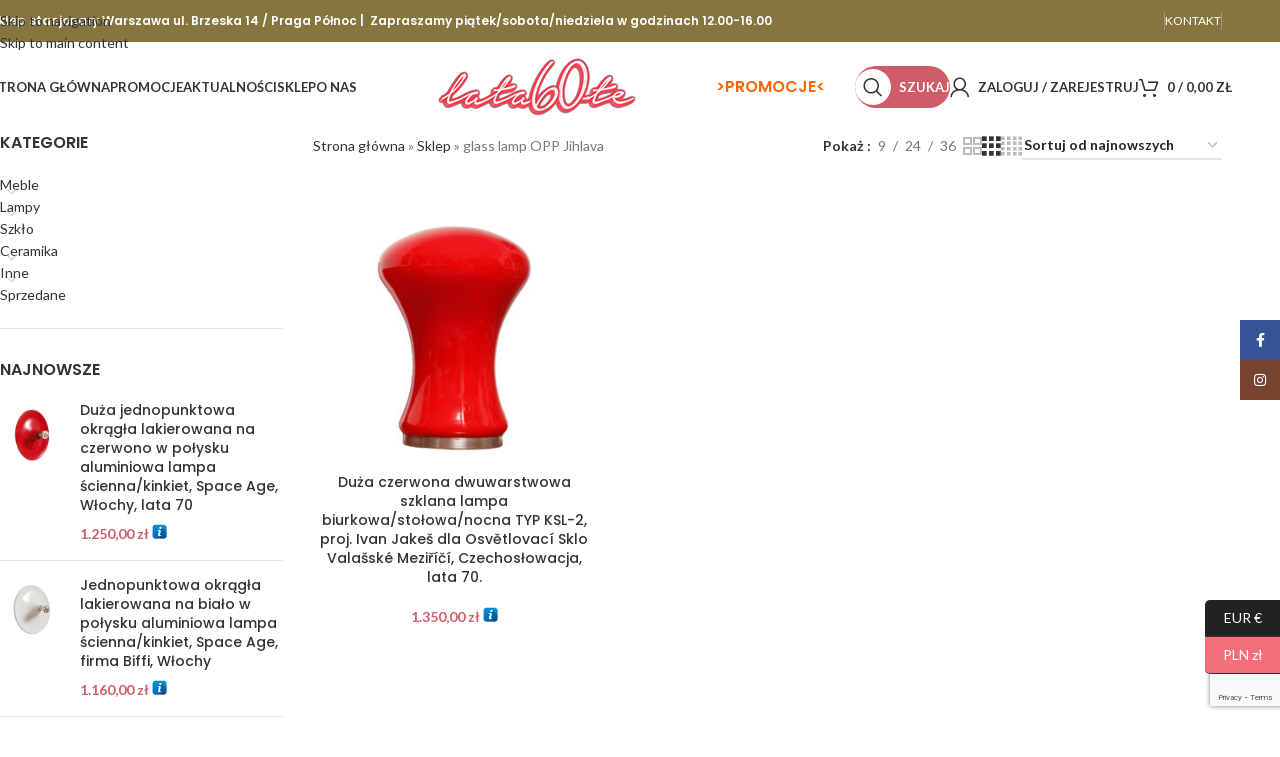

--- FILE ---
content_type: text/html; charset=UTF-8
request_url: https://lata60-te.pl/tag-produktu/glass-lamp-opp-jihlava/
body_size: 28417
content:
<!DOCTYPE html>
<html lang="pl-PL">
<head>
	<meta charset="UTF-8">
	<link rel="profile" href="https://gmpg.org/xfn/11">
	<link rel="pingback" href="https://lata60-te.pl/xmlrpc.php">

	<meta name='robots' content='index, follow, max-image-preview:large, max-snippet:-1, max-video-preview:-1' />
	<style>img:is([sizes="auto" i], [sizes^="auto," i]) { contain-intrinsic-size: 3000px 1500px }</style>
	
            <script data-no-defer="1" data-ezscrex="false" data-cfasync="false" data-pagespeed-no-defer data-cookieconsent="ignore">
                var ctPublicFunctions = {"_ajax_nonce":"0900d8a93b","_rest_nonce":"6328acb994","_ajax_url":"\/wp-admin\/admin-ajax.php","_rest_url":"https:\/\/lata60-te.pl\/wp-json\/","data__cookies_type":"none","data__ajax_type":"rest","data__bot_detector_enabled":"1","data__frontend_data_log_enabled":1,"cookiePrefix":"","wprocket_detected":false,"host_url":"lata60-te.pl","text__ee_click_to_select":"Click to select the whole data","text__ee_original_email":"The complete one is","text__ee_got_it":"Got it","text__ee_blocked":"Blocked","text__ee_cannot_connect":"Cannot connect","text__ee_cannot_decode":"Can not decode email. Unknown reason","text__ee_email_decoder":"CleanTalk email decoder","text__ee_wait_for_decoding":"The magic is on the way!","text__ee_decoding_process":"Please wait a few seconds while we decode the contact data."}
            </script>
        
            <script data-no-defer="1" data-ezscrex="false" data-cfasync="false" data-pagespeed-no-defer data-cookieconsent="ignore">
                var ctPublic = {"_ajax_nonce":"0900d8a93b","settings__forms__check_internal":"0","settings__forms__check_external":"0","settings__forms__force_protection":"0","settings__forms__search_test":"1","settings__forms__wc_add_to_cart":"0","settings__data__bot_detector_enabled":"1","settings__sfw__anti_crawler":0,"blog_home":"https:\/\/lata60-te.pl\/","pixel__setting":"3","pixel__enabled":true,"pixel__url":null,"data__email_check_before_post":"1","data__email_check_exist_post":"0","data__cookies_type":"none","data__key_is_ok":true,"data__visible_fields_required":true,"wl_brandname":"Anti-Spam by CleanTalk","wl_brandname_short":"CleanTalk","ct_checkjs_key":"f4786f72454f966bb7e73ec17f2b8a083fff767b53e999098fc05fbc5c3b6bb4","emailEncoderPassKey":"89b0695d06b1f492771ef742ae34a66f","bot_detector_forms_excluded":"W10=","advancedCacheExists":false,"varnishCacheExists":false,"wc_ajax_add_to_cart":true,"theRealPerson":{"phrases":{"trpHeading":"The Real Person Badge!","trpContent1":"The commenter acts as a real person and verified as not a bot.","trpContent2":" Anti-Spam by CleanTalk","trpContentLearnMore":"Learn more"},"trpContentLink":"https:\/\/cleantalk.org\/help\/the-real-person?utm_id=&amp;utm_term=&amp;utm_source=admin_side&amp;utm_medium=trp_badge&amp;utm_content=trp_badge_link_click&amp;utm_campaign=apbct_links","imgPersonUrl":"https:\/\/lata60-te.pl\/wp-content\/plugins\/cleantalk-spam-protect\/css\/images\/real_user.svg","imgShieldUrl":"https:\/\/lata60-te.pl\/wp-content\/plugins\/cleantalk-spam-protect\/css\/images\/shield.svg"}}
            </script>
        
<!-- Google Tag Manager for WordPress by gtm4wp.com -->
<script data-cfasync="false" data-pagespeed-no-defer>
	var gtm4wp_datalayer_name = "dataLayer";
	var dataLayer = dataLayer || [];
	const gtm4wp_use_sku_instead = false;
	const gtm4wp_currency = 'PLN';
	const gtm4wp_product_per_impression = 10;
	const gtm4wp_clear_ecommerce = false;
	const gtm4wp_datalayer_max_timeout = 2000;
</script>
<!-- End Google Tag Manager for WordPress by gtm4wp.com -->
	<!-- This site is optimized with the Yoast SEO plugin v26.8 - https://yoast.com/product/yoast-seo-wordpress/ -->
	<title>glass lamp OPP Jihlava - Lata60-te.pl I Wystrój wnętrz z lat 60 I Meble Szkło Ceramika Oświetlenie i nie tylko</title>
	<link rel="canonical" href="https://lata60-te.pl/tag-produktu/glass-lamp-opp-jihlava/" />
	<meta property="og:locale" content="pl_PL" />
	<meta property="og:type" content="article" />
	<meta property="og:title" content="glass lamp OPP Jihlava - Lata60-te.pl I Wystrój wnętrz z lat 60 I Meble Szkło Ceramika Oświetlenie i nie tylko" />
	<meta property="og:url" content="https://lata60-te.pl/tag-produktu/glass-lamp-opp-jihlava/" />
	<meta property="og:site_name" content="Lata60-te.pl I Wystrój wnętrz z lat 60 I Meble Szkło Ceramika Oświetlenie i nie tylko" />
	<meta name="twitter:card" content="summary_large_image" />
	<script type="application/ld+json" class="yoast-schema-graph">{"@context":"https://schema.org","@graph":[{"@type":"CollectionPage","@id":"https://lata60-te.pl/tag-produktu/glass-lamp-opp-jihlava/","url":"https://lata60-te.pl/tag-produktu/glass-lamp-opp-jihlava/","name":"glass lamp OPP Jihlava - Lata60-te.pl I Wystrój wnętrz z lat 60 I Meble Szkło Ceramika Oświetlenie i nie tylko","isPartOf":{"@id":"https://lata60-te.pl/#website"},"primaryImageOfPage":{"@id":"https://lata60-te.pl/tag-produktu/glass-lamp-opp-jihlava/#primaryimage"},"image":{"@id":"https://lata60-te.pl/tag-produktu/glass-lamp-opp-jihlava/#primaryimage"},"thumbnailUrl":"https://lata60-te.pl/wp-content/uploads/2023/07/1000-C_MG_1927-1.jpg","breadcrumb":{"@id":"https://lata60-te.pl/tag-produktu/glass-lamp-opp-jihlava/#breadcrumb"},"inLanguage":"pl-PL"},{"@type":"ImageObject","inLanguage":"pl-PL","@id":"https://lata60-te.pl/tag-produktu/glass-lamp-opp-jihlava/#primaryimage","url":"https://lata60-te.pl/wp-content/uploads/2023/07/1000-C_MG_1927-1.jpg","contentUrl":"https://lata60-te.pl/wp-content/uploads/2023/07/1000-C_MG_1927-1.jpg","width":1000,"height":1000},{"@type":"BreadcrumbList","@id":"https://lata60-te.pl/tag-produktu/glass-lamp-opp-jihlava/#breadcrumb","itemListElement":[{"@type":"ListItem","position":1,"name":"Strona główna","item":"https://lata60-te.pl/"},{"@type":"ListItem","position":2,"name":"Sklep","item":"https://lata60-te.pl/sklep/"},{"@type":"ListItem","position":3,"name":"glass lamp OPP Jihlava"}]},{"@type":"WebSite","@id":"https://lata60-te.pl/#website","url":"https://lata60-te.pl/","name":"Lata60-te.pl I Wystrój wnętrz z lat 60 I Meble Szkło Ceramika Oświetlenie i nie tylko","description":"Sklep z oryginalnym designem z lat 50, 60 i 70. Meble, ceramika, oświetlenie, szkło itd. Jeśli masz mebel, który wymaga renowacji możemy Cię w tym wyręczyć!","publisher":{"@id":"https://lata60-te.pl/#organization"},"potentialAction":[{"@type":"SearchAction","target":{"@type":"EntryPoint","urlTemplate":"https://lata60-te.pl/?s={search_term_string}"},"query-input":{"@type":"PropertyValueSpecification","valueRequired":true,"valueName":"search_term_string"}}],"inLanguage":"pl-PL"},{"@type":"Organization","@id":"https://lata60-te.pl/#organization","name":"Lata 60-te","url":"https://lata60-te.pl/","logo":{"@type":"ImageObject","inLanguage":"pl-PL","@id":"https://lata60-te.pl/#/schema/logo/image/","url":"https://lata60-te.pl/wp-content/uploads/logo.png","contentUrl":"https://lata60-te.pl/wp-content/uploads/logo.png","width":200,"height":58,"caption":"Lata 60-te"},"image":{"@id":"https://lata60-te.pl/#/schema/logo/image/"},"sameAs":["https://www.facebook.com/lata60te","https://www.instagram.com/lata60te/"]}]}</script>
	<!-- / Yoast SEO plugin. -->


<link rel='dns-prefetch' href='//fd.cleantalk.org' />
<link rel='dns-prefetch' href='//fonts.googleapis.com' />
<link rel="alternate" type="application/rss+xml" title="Lata60-te.pl I Wystrój wnętrz z lat 60 I Meble Szkło Ceramika Oświetlenie i nie tylko &raquo; Kanał z wpisami" href="https://lata60-te.pl/feed/" />
<link rel="alternate" type="application/rss+xml" title="Lata60-te.pl I Wystrój wnętrz z lat 60 I Meble Szkło Ceramika Oświetlenie i nie tylko &raquo; Kanał z komentarzami" href="https://lata60-te.pl/comments/feed/" />
<link rel="alternate" type="application/rss+xml" title="Kanał Lata60-te.pl I Wystrój wnętrz z lat 60 I Meble Szkło Ceramika Oświetlenie i nie tylko &raquo; glass lamp OPP Jihlava Znacznik" href="https://lata60-te.pl/tag-produktu/glass-lamp-opp-jihlava/feed/" />

<link rel='stylesheet' id='wp-block-library-css' href='https://lata60-te.pl/wp-includes/css/dist/block-library/style.min.css?ver=6.8.3' type='text/css' media='all' />
<style id='safe-svg-svg-icon-style-inline-css' type='text/css'>
.safe-svg-cover{text-align:center}.safe-svg-cover .safe-svg-inside{display:inline-block;max-width:100%}.safe-svg-cover svg{fill:currentColor;height:100%;max-height:100%;max-width:100%;width:100%}

</style>
<style id='global-styles-inline-css' type='text/css'>
:root{--wp--preset--aspect-ratio--square: 1;--wp--preset--aspect-ratio--4-3: 4/3;--wp--preset--aspect-ratio--3-4: 3/4;--wp--preset--aspect-ratio--3-2: 3/2;--wp--preset--aspect-ratio--2-3: 2/3;--wp--preset--aspect-ratio--16-9: 16/9;--wp--preset--aspect-ratio--9-16: 9/16;--wp--preset--color--black: #000000;--wp--preset--color--cyan-bluish-gray: #abb8c3;--wp--preset--color--white: #ffffff;--wp--preset--color--pale-pink: #f78da7;--wp--preset--color--vivid-red: #cf2e2e;--wp--preset--color--luminous-vivid-orange: #ff6900;--wp--preset--color--luminous-vivid-amber: #fcb900;--wp--preset--color--light-green-cyan: #7bdcb5;--wp--preset--color--vivid-green-cyan: #00d084;--wp--preset--color--pale-cyan-blue: #8ed1fc;--wp--preset--color--vivid-cyan-blue: #0693e3;--wp--preset--color--vivid-purple: #9b51e0;--wp--preset--gradient--vivid-cyan-blue-to-vivid-purple: linear-gradient(135deg,rgba(6,147,227,1) 0%,rgb(155,81,224) 100%);--wp--preset--gradient--light-green-cyan-to-vivid-green-cyan: linear-gradient(135deg,rgb(122,220,180) 0%,rgb(0,208,130) 100%);--wp--preset--gradient--luminous-vivid-amber-to-luminous-vivid-orange: linear-gradient(135deg,rgba(252,185,0,1) 0%,rgba(255,105,0,1) 100%);--wp--preset--gradient--luminous-vivid-orange-to-vivid-red: linear-gradient(135deg,rgba(255,105,0,1) 0%,rgb(207,46,46) 100%);--wp--preset--gradient--very-light-gray-to-cyan-bluish-gray: linear-gradient(135deg,rgb(238,238,238) 0%,rgb(169,184,195) 100%);--wp--preset--gradient--cool-to-warm-spectrum: linear-gradient(135deg,rgb(74,234,220) 0%,rgb(151,120,209) 20%,rgb(207,42,186) 40%,rgb(238,44,130) 60%,rgb(251,105,98) 80%,rgb(254,248,76) 100%);--wp--preset--gradient--blush-light-purple: linear-gradient(135deg,rgb(255,206,236) 0%,rgb(152,150,240) 100%);--wp--preset--gradient--blush-bordeaux: linear-gradient(135deg,rgb(254,205,165) 0%,rgb(254,45,45) 50%,rgb(107,0,62) 100%);--wp--preset--gradient--luminous-dusk: linear-gradient(135deg,rgb(255,203,112) 0%,rgb(199,81,192) 50%,rgb(65,88,208) 100%);--wp--preset--gradient--pale-ocean: linear-gradient(135deg,rgb(255,245,203) 0%,rgb(182,227,212) 50%,rgb(51,167,181) 100%);--wp--preset--gradient--electric-grass: linear-gradient(135deg,rgb(202,248,128) 0%,rgb(113,206,126) 100%);--wp--preset--gradient--midnight: linear-gradient(135deg,rgb(2,3,129) 0%,rgb(40,116,252) 100%);--wp--preset--font-size--small: 13px;--wp--preset--font-size--medium: 20px;--wp--preset--font-size--large: 36px;--wp--preset--font-size--x-large: 42px;--wp--preset--spacing--20: 0.44rem;--wp--preset--spacing--30: 0.67rem;--wp--preset--spacing--40: 1rem;--wp--preset--spacing--50: 1.5rem;--wp--preset--spacing--60: 2.25rem;--wp--preset--spacing--70: 3.38rem;--wp--preset--spacing--80: 5.06rem;--wp--preset--shadow--natural: 6px 6px 9px rgba(0, 0, 0, 0.2);--wp--preset--shadow--deep: 12px 12px 50px rgba(0, 0, 0, 0.4);--wp--preset--shadow--sharp: 6px 6px 0px rgba(0, 0, 0, 0.2);--wp--preset--shadow--outlined: 6px 6px 0px -3px rgba(255, 255, 255, 1), 6px 6px rgba(0, 0, 0, 1);--wp--preset--shadow--crisp: 6px 6px 0px rgba(0, 0, 0, 1);}:where(body) { margin: 0; }.wp-site-blocks > .alignleft { float: left; margin-right: 2em; }.wp-site-blocks > .alignright { float: right; margin-left: 2em; }.wp-site-blocks > .aligncenter { justify-content: center; margin-left: auto; margin-right: auto; }:where(.is-layout-flex){gap: 0.5em;}:where(.is-layout-grid){gap: 0.5em;}.is-layout-flow > .alignleft{float: left;margin-inline-start: 0;margin-inline-end: 2em;}.is-layout-flow > .alignright{float: right;margin-inline-start: 2em;margin-inline-end: 0;}.is-layout-flow > .aligncenter{margin-left: auto !important;margin-right: auto !important;}.is-layout-constrained > .alignleft{float: left;margin-inline-start: 0;margin-inline-end: 2em;}.is-layout-constrained > .alignright{float: right;margin-inline-start: 2em;margin-inline-end: 0;}.is-layout-constrained > .aligncenter{margin-left: auto !important;margin-right: auto !important;}.is-layout-constrained > :where(:not(.alignleft):not(.alignright):not(.alignfull)){margin-left: auto !important;margin-right: auto !important;}body .is-layout-flex{display: flex;}.is-layout-flex{flex-wrap: wrap;align-items: center;}.is-layout-flex > :is(*, div){margin: 0;}body .is-layout-grid{display: grid;}.is-layout-grid > :is(*, div){margin: 0;}body{padding-top: 0px;padding-right: 0px;padding-bottom: 0px;padding-left: 0px;}a:where(:not(.wp-element-button)){text-decoration: none;}:root :where(.wp-element-button, .wp-block-button__link){background-color: #32373c;border-width: 0;color: #fff;font-family: inherit;font-size: inherit;line-height: inherit;padding: calc(0.667em + 2px) calc(1.333em + 2px);text-decoration: none;}.has-black-color{color: var(--wp--preset--color--black) !important;}.has-cyan-bluish-gray-color{color: var(--wp--preset--color--cyan-bluish-gray) !important;}.has-white-color{color: var(--wp--preset--color--white) !important;}.has-pale-pink-color{color: var(--wp--preset--color--pale-pink) !important;}.has-vivid-red-color{color: var(--wp--preset--color--vivid-red) !important;}.has-luminous-vivid-orange-color{color: var(--wp--preset--color--luminous-vivid-orange) !important;}.has-luminous-vivid-amber-color{color: var(--wp--preset--color--luminous-vivid-amber) !important;}.has-light-green-cyan-color{color: var(--wp--preset--color--light-green-cyan) !important;}.has-vivid-green-cyan-color{color: var(--wp--preset--color--vivid-green-cyan) !important;}.has-pale-cyan-blue-color{color: var(--wp--preset--color--pale-cyan-blue) !important;}.has-vivid-cyan-blue-color{color: var(--wp--preset--color--vivid-cyan-blue) !important;}.has-vivid-purple-color{color: var(--wp--preset--color--vivid-purple) !important;}.has-black-background-color{background-color: var(--wp--preset--color--black) !important;}.has-cyan-bluish-gray-background-color{background-color: var(--wp--preset--color--cyan-bluish-gray) !important;}.has-white-background-color{background-color: var(--wp--preset--color--white) !important;}.has-pale-pink-background-color{background-color: var(--wp--preset--color--pale-pink) !important;}.has-vivid-red-background-color{background-color: var(--wp--preset--color--vivid-red) !important;}.has-luminous-vivid-orange-background-color{background-color: var(--wp--preset--color--luminous-vivid-orange) !important;}.has-luminous-vivid-amber-background-color{background-color: var(--wp--preset--color--luminous-vivid-amber) !important;}.has-light-green-cyan-background-color{background-color: var(--wp--preset--color--light-green-cyan) !important;}.has-vivid-green-cyan-background-color{background-color: var(--wp--preset--color--vivid-green-cyan) !important;}.has-pale-cyan-blue-background-color{background-color: var(--wp--preset--color--pale-cyan-blue) !important;}.has-vivid-cyan-blue-background-color{background-color: var(--wp--preset--color--vivid-cyan-blue) !important;}.has-vivid-purple-background-color{background-color: var(--wp--preset--color--vivid-purple) !important;}.has-black-border-color{border-color: var(--wp--preset--color--black) !important;}.has-cyan-bluish-gray-border-color{border-color: var(--wp--preset--color--cyan-bluish-gray) !important;}.has-white-border-color{border-color: var(--wp--preset--color--white) !important;}.has-pale-pink-border-color{border-color: var(--wp--preset--color--pale-pink) !important;}.has-vivid-red-border-color{border-color: var(--wp--preset--color--vivid-red) !important;}.has-luminous-vivid-orange-border-color{border-color: var(--wp--preset--color--luminous-vivid-orange) !important;}.has-luminous-vivid-amber-border-color{border-color: var(--wp--preset--color--luminous-vivid-amber) !important;}.has-light-green-cyan-border-color{border-color: var(--wp--preset--color--light-green-cyan) !important;}.has-vivid-green-cyan-border-color{border-color: var(--wp--preset--color--vivid-green-cyan) !important;}.has-pale-cyan-blue-border-color{border-color: var(--wp--preset--color--pale-cyan-blue) !important;}.has-vivid-cyan-blue-border-color{border-color: var(--wp--preset--color--vivid-cyan-blue) !important;}.has-vivid-purple-border-color{border-color: var(--wp--preset--color--vivid-purple) !important;}.has-vivid-cyan-blue-to-vivid-purple-gradient-background{background: var(--wp--preset--gradient--vivid-cyan-blue-to-vivid-purple) !important;}.has-light-green-cyan-to-vivid-green-cyan-gradient-background{background: var(--wp--preset--gradient--light-green-cyan-to-vivid-green-cyan) !important;}.has-luminous-vivid-amber-to-luminous-vivid-orange-gradient-background{background: var(--wp--preset--gradient--luminous-vivid-amber-to-luminous-vivid-orange) !important;}.has-luminous-vivid-orange-to-vivid-red-gradient-background{background: var(--wp--preset--gradient--luminous-vivid-orange-to-vivid-red) !important;}.has-very-light-gray-to-cyan-bluish-gray-gradient-background{background: var(--wp--preset--gradient--very-light-gray-to-cyan-bluish-gray) !important;}.has-cool-to-warm-spectrum-gradient-background{background: var(--wp--preset--gradient--cool-to-warm-spectrum) !important;}.has-blush-light-purple-gradient-background{background: var(--wp--preset--gradient--blush-light-purple) !important;}.has-blush-bordeaux-gradient-background{background: var(--wp--preset--gradient--blush-bordeaux) !important;}.has-luminous-dusk-gradient-background{background: var(--wp--preset--gradient--luminous-dusk) !important;}.has-pale-ocean-gradient-background{background: var(--wp--preset--gradient--pale-ocean) !important;}.has-electric-grass-gradient-background{background: var(--wp--preset--gradient--electric-grass) !important;}.has-midnight-gradient-background{background: var(--wp--preset--gradient--midnight) !important;}.has-small-font-size{font-size: var(--wp--preset--font-size--small) !important;}.has-medium-font-size{font-size: var(--wp--preset--font-size--medium) !important;}.has-large-font-size{font-size: var(--wp--preset--font-size--large) !important;}.has-x-large-font-size{font-size: var(--wp--preset--font-size--x-large) !important;}
:where(.wp-block-post-template.is-layout-flex){gap: 1.25em;}:where(.wp-block-post-template.is-layout-grid){gap: 1.25em;}
:where(.wp-block-columns.is-layout-flex){gap: 2em;}:where(.wp-block-columns.is-layout-grid){gap: 2em;}
:root :where(.wp-block-pullquote){font-size: 1.5em;line-height: 1.6;}
</style>
<link rel='stylesheet' id='cleantalk-public-css-css' href='https://lata60-te.pl/wp-content/plugins/cleantalk-spam-protect/css/cleantalk-public.min.css?ver=6.71_1769104559' type='text/css' media='all' />
<link rel='stylesheet' id='cleantalk-email-decoder-css-css' href='https://lata60-te.pl/wp-content/plugins/cleantalk-spam-protect/css/cleantalk-email-decoder.min.css?ver=6.71_1769104559' type='text/css' media='all' />
<link rel='stylesheet' id='cleantalk-trp-css-css' href='https://lata60-te.pl/wp-content/plugins/cleantalk-spam-protect/css/cleantalk-trp.min.css?ver=6.71_1769104559' type='text/css' media='all' />
<style id='woocommerce-inline-inline-css' type='text/css'>
.woocommerce form .form-row .required { visibility: visible; }
</style>
<link rel='stylesheet' id='p24-styles-css' href='https://lata60-te.pl/wp-content/plugins/woo-przelewy24/assets/css/styles.css?ver=1.0.16' type='text/css' media='all' />
<link rel='stylesheet' id='js_composer_front-css' href='https://lata60-te.pl/wp-content/plugins/js_composer/assets/css/js_composer.min.css?ver=8.7.2' type='text/css' media='all' />
<link rel='stylesheet' id='wd-style-base-css' href='https://lata60-te.pl/wp-content/themes/woodmart/css/parts/base.min.css?ver=8.3.8' type='text/css' media='all' />
<link rel='stylesheet' id='wd-helpers-wpb-elem-css' href='https://lata60-te.pl/wp-content/themes/woodmart/css/parts/helpers-wpb-elem.min.css?ver=8.3.8' type='text/css' media='all' />
<link rel='stylesheet' id='wd-woo-curr-switch-css' href='https://lata60-te.pl/wp-content/themes/woodmart/css/parts/int-woo-curr-switch.min.css?ver=8.3.8' type='text/css' media='all' />
<link rel='stylesheet' id='wd-wpbakery-base-css' href='https://lata60-te.pl/wp-content/themes/woodmart/css/parts/int-wpb-base.min.css?ver=8.3.8' type='text/css' media='all' />
<link rel='stylesheet' id='wd-wpbakery-base-deprecated-css' href='https://lata60-te.pl/wp-content/themes/woodmart/css/parts/int-wpb-base-deprecated.min.css?ver=8.3.8' type='text/css' media='all' />
<link rel='stylesheet' id='wd-notices-fixed-css' href='https://lata60-te.pl/wp-content/themes/woodmart/css/parts/woo-opt-sticky-notices-old.min.css?ver=8.3.8' type='text/css' media='all' />
<link rel='stylesheet' id='wd-woocommerce-base-css' href='https://lata60-te.pl/wp-content/themes/woodmart/css/parts/woocommerce-base.min.css?ver=8.3.8' type='text/css' media='all' />
<link rel='stylesheet' id='wd-mod-star-rating-css' href='https://lata60-te.pl/wp-content/themes/woodmart/css/parts/mod-star-rating.min.css?ver=8.3.8' type='text/css' media='all' />
<link rel='stylesheet' id='wd-woocommerce-block-notices-css' href='https://lata60-te.pl/wp-content/themes/woodmart/css/parts/woo-mod-block-notices.min.css?ver=8.3.8' type='text/css' media='all' />
<link rel='stylesheet' id='wd-widget-active-filters-css' href='https://lata60-te.pl/wp-content/themes/woodmart/css/parts/woo-widget-active-filters.min.css?ver=8.3.8' type='text/css' media='all' />
<link rel='stylesheet' id='wd-woo-shop-predefined-css' href='https://lata60-te.pl/wp-content/themes/woodmart/css/parts/woo-shop-predefined.min.css?ver=8.3.8' type='text/css' media='all' />
<link rel='stylesheet' id='wd-woo-shop-el-products-per-page-css' href='https://lata60-te.pl/wp-content/themes/woodmart/css/parts/woo-shop-el-products-per-page.min.css?ver=8.3.8' type='text/css' media='all' />
<link rel='stylesheet' id='wd-woo-shop-page-title-css' href='https://lata60-te.pl/wp-content/themes/woodmart/css/parts/woo-shop-page-title.min.css?ver=8.3.8' type='text/css' media='all' />
<link rel='stylesheet' id='wd-woo-mod-shop-loop-head-css' href='https://lata60-te.pl/wp-content/themes/woodmart/css/parts/woo-mod-shop-loop-head.min.css?ver=8.3.8' type='text/css' media='all' />
<link rel='stylesheet' id='wd-woo-shop-el-order-by-css' href='https://lata60-te.pl/wp-content/themes/woodmart/css/parts/woo-shop-el-order-by.min.css?ver=8.3.8' type='text/css' media='all' />
<link rel='stylesheet' id='wd-woo-shop-el-products-view-css' href='https://lata60-te.pl/wp-content/themes/woodmart/css/parts/woo-shop-el-products-view.min.css?ver=8.3.8' type='text/css' media='all' />
<link rel='stylesheet' id='wd-wp-blocks-css' href='https://lata60-te.pl/wp-content/themes/woodmart/css/parts/wp-blocks.min.css?ver=8.3.8' type='text/css' media='all' />
<link rel='stylesheet' id='wd-header-base-css' href='https://lata60-te.pl/wp-content/themes/woodmart/css/parts/header-base.min.css?ver=8.3.8' type='text/css' media='all' />
<link rel='stylesheet' id='wd-mod-tools-css' href='https://lata60-te.pl/wp-content/themes/woodmart/css/parts/mod-tools.min.css?ver=8.3.8' type='text/css' media='all' />
<link rel='stylesheet' id='wd-header-elements-base-css' href='https://lata60-te.pl/wp-content/themes/woodmart/css/parts/header-el-base.min.css?ver=8.3.8' type='text/css' media='all' />
<link rel='stylesheet' id='wd-social-icons-css' href='https://lata60-te.pl/wp-content/themes/woodmart/css/parts/el-social-icons.min.css?ver=8.3.8' type='text/css' media='all' />
<link rel='stylesheet' id='wd-header-search-css' href='https://lata60-te.pl/wp-content/themes/woodmart/css/parts/header-el-search.min.css?ver=8.3.8' type='text/css' media='all' />
<link rel='stylesheet' id='wd-mod-tools-design-8-css' href='https://lata60-te.pl/wp-content/themes/woodmart/css/parts/mod-tools-design-8.min.css?ver=8.3.8' type='text/css' media='all' />
<link rel='stylesheet' id='wd-header-my-account-dropdown-css' href='https://lata60-te.pl/wp-content/themes/woodmart/css/parts/header-el-my-account-dropdown.min.css?ver=8.3.8' type='text/css' media='all' />
<link rel='stylesheet' id='wd-woo-mod-login-form-css' href='https://lata60-te.pl/wp-content/themes/woodmart/css/parts/woo-mod-login-form.min.css?ver=8.3.8' type='text/css' media='all' />
<link rel='stylesheet' id='wd-header-my-account-css' href='https://lata60-te.pl/wp-content/themes/woodmart/css/parts/header-el-my-account.min.css?ver=8.3.8' type='text/css' media='all' />
<link rel='stylesheet' id='wd-header-cart-side-css' href='https://lata60-te.pl/wp-content/themes/woodmart/css/parts/header-el-cart-side.min.css?ver=8.3.8' type='text/css' media='all' />
<link rel='stylesheet' id='wd-header-cart-css' href='https://lata60-te.pl/wp-content/themes/woodmart/css/parts/header-el-cart.min.css?ver=8.3.8' type='text/css' media='all' />
<link rel='stylesheet' id='wd-widget-shopping-cart-css' href='https://lata60-te.pl/wp-content/themes/woodmart/css/parts/woo-widget-shopping-cart.min.css?ver=8.3.8' type='text/css' media='all' />
<link rel='stylesheet' id='wd-widget-product-list-css' href='https://lata60-te.pl/wp-content/themes/woodmart/css/parts/woo-widget-product-list.min.css?ver=8.3.8' type='text/css' media='all' />
<link rel='stylesheet' id='wd-header-mobile-nav-dropdown-css' href='https://lata60-te.pl/wp-content/themes/woodmart/css/parts/header-el-mobile-nav-dropdown.min.css?ver=8.3.8' type='text/css' media='all' />
<link rel='stylesheet' id='wd-off-canvas-sidebar-css' href='https://lata60-te.pl/wp-content/themes/woodmart/css/parts/opt-off-canvas-sidebar.min.css?ver=8.3.8' type='text/css' media='all' />
<link rel='stylesheet' id='wd-widget-product-cat-css' href='https://lata60-te.pl/wp-content/themes/woodmart/css/parts/woo-widget-product-cat.min.css?ver=8.3.8' type='text/css' media='all' />
<link rel='stylesheet' id='wd-widget-slider-price-filter-css' href='https://lata60-te.pl/wp-content/themes/woodmart/css/parts/woo-widget-slider-price-filter.min.css?ver=8.3.8' type='text/css' media='all' />
<link rel='stylesheet' id='wd-shop-filter-area-css' href='https://lata60-te.pl/wp-content/themes/woodmart/css/parts/woo-shop-el-filters-area.min.css?ver=8.3.8' type='text/css' media='all' />
<link rel='stylesheet' id='wd-product-loop-css' href='https://lata60-te.pl/wp-content/themes/woodmart/css/parts/woo-product-loop.min.css?ver=8.3.8' type='text/css' media='all' />
<link rel='stylesheet' id='wd-product-loop-quick-css' href='https://lata60-te.pl/wp-content/themes/woodmart/css/parts/woo-product-loop-quick.min.css?ver=8.3.8' type='text/css' media='all' />
<link rel='stylesheet' id='wd-woo-mod-add-btn-replace-css' href='https://lata60-te.pl/wp-content/themes/woodmart/css/parts/woo-mod-add-btn-replace.min.css?ver=8.3.8' type='text/css' media='all' />
<link rel='stylesheet' id='wd-woo-categories-loop-css' href='https://lata60-te.pl/wp-content/themes/woodmart/css/parts/woo-categories-loop.min.css?ver=8.3.8' type='text/css' media='all' />
<link rel='stylesheet' id='wd-categories-loop-css' href='https://lata60-te.pl/wp-content/themes/woodmart/css/parts/woo-categories-loop-old.min.css?ver=8.3.8' type='text/css' media='all' />
<link rel='stylesheet' id='wd-sticky-loader-css' href='https://lata60-te.pl/wp-content/themes/woodmart/css/parts/mod-sticky-loader.min.css?ver=8.3.8' type='text/css' media='all' />
<link rel='stylesheet' id='wd-mfp-popup-css' href='https://lata60-te.pl/wp-content/themes/woodmart/css/parts/lib-magnific-popup.min.css?ver=8.3.8' type='text/css' media='all' />
<link rel='stylesheet' id='wd-mod-animations-transform-css' href='https://lata60-te.pl/wp-content/themes/woodmart/css/parts/mod-animations-transform.min.css?ver=8.3.8' type='text/css' media='all' />
<link rel='stylesheet' id='wd-mod-transform-css' href='https://lata60-te.pl/wp-content/themes/woodmart/css/parts/mod-transform.min.css?ver=8.3.8' type='text/css' media='all' />
<link rel='stylesheet' id='wd-footer-base-css' href='https://lata60-te.pl/wp-content/themes/woodmart/css/parts/footer-base.min.css?ver=8.3.8' type='text/css' media='all' />
<link rel='stylesheet' id='wd-widget-wd-recent-posts-css' href='https://lata60-te.pl/wp-content/themes/woodmart/css/parts/widget-wd-recent-posts.min.css?ver=8.3.8' type='text/css' media='all' />
<link rel='stylesheet' id='wd-scroll-top-css' href='https://lata60-te.pl/wp-content/themes/woodmart/css/parts/opt-scrolltotop.min.css?ver=8.3.8' type='text/css' media='all' />
<link rel='stylesheet' id='wd-header-search-fullscreen-css' href='https://lata60-te.pl/wp-content/themes/woodmart/css/parts/header-el-search-fullscreen-general.min.css?ver=8.3.8' type='text/css' media='all' />
<link rel='stylesheet' id='wd-header-search-fullscreen-1-css' href='https://lata60-te.pl/wp-content/themes/woodmart/css/parts/header-el-search-fullscreen-1.min.css?ver=8.3.8' type='text/css' media='all' />
<link rel='stylesheet' id='wd-wd-search-form-css' href='https://lata60-te.pl/wp-content/themes/woodmart/css/parts/wd-search-form.min.css?ver=8.3.8' type='text/css' media='all' />
<link rel='stylesheet' id='wd-wd-search-results-css' href='https://lata60-te.pl/wp-content/themes/woodmart/css/parts/wd-search-results.min.css?ver=8.3.8' type='text/css' media='all' />
<link rel='stylesheet' id='wd-wd-search-dropdown-css' href='https://lata60-te.pl/wp-content/themes/woodmart/css/parts/wd-search-dropdown.min.css?ver=8.3.8' type='text/css' media='all' />
<link rel='stylesheet' id='wd-social-icons-styles-css' href='https://lata60-te.pl/wp-content/themes/woodmart/css/parts/el-social-styles.min.css?ver=8.3.8' type='text/css' media='all' />
<link rel='stylesheet' id='wd-sticky-social-buttons-css' href='https://lata60-te.pl/wp-content/themes/woodmart/css/parts/opt-sticky-social.min.css?ver=8.3.8' type='text/css' media='all' />
<link rel='stylesheet' id='wd-shop-off-canvas-sidebar-css' href='https://lata60-te.pl/wp-content/themes/woodmart/css/parts/opt-shop-off-canvas-sidebar.min.css?ver=8.3.8' type='text/css' media='all' />
<link rel='stylesheet' id='wd-cookies-popup-css' href='https://lata60-te.pl/wp-content/themes/woodmart/css/parts/opt-cookies.min.css?ver=8.3.8' type='text/css' media='all' />
<link rel='stylesheet' id='xts-google-fonts-css' href='https://fonts.googleapis.com/css?family=Lato%3A400%2C700%7CPoppins%3A400%2C600%2C500%7CSatisfy%3A400&#038;ver=8.3.8' type='text/css' media='all' />
<script type="text/javascript" src="https://lata60-te.pl/wp-includes/js/jquery/jquery.min.js?ver=3.7.1" id="jquery-core-js"></script>
<script type="text/javascript" src="https://lata60-te.pl/wp-includes/js/jquery/jquery-migrate.min.js?ver=3.4.1" id="jquery-migrate-js"></script>
<script type="text/javascript" src="https://lata60-te.pl/wp-includes/js/dist/vendor/react.min.js?ver=18.3.1.1" id="react-js"></script>
<script type="text/javascript" src="https://lata60-te.pl/wp-includes/js/dist/vendor/react-jsx-runtime.min.js?ver=18.3.1" id="react-jsx-runtime-js"></script>
<script type="text/javascript" src="https://lata60-te.pl/wp-content/plugins/woo-przelewy24/assets/blocks/block-p24-installments/frontend.js?ver=d7b2ae8848bdcfe9207f" id="przelewy24-installments-script-js"></script>
<script type="text/javascript" src="https://lata60-te.pl/wp-content/plugins/cleantalk-spam-protect/js/apbct-public-bundle.min.js?ver=6.71_1769104559" id="apbct-public-bundle.min-js-js"></script>
<script type="text/javascript" src="https://fd.cleantalk.org/ct-bot-detector-wrapper.js?ver=6.71" id="ct_bot_detector-js" defer="defer" data-wp-strategy="defer"></script>
<script type="text/javascript" src="https://lata60-te.pl/wp-content/plugins/woocommerce/assets/js/jquery-blockui/jquery.blockUI.min.js?ver=2.7.0-wc.10.4.3" id="wc-jquery-blockui-js" data-wp-strategy="defer"></script>
<script type="text/javascript" id="wc-add-to-cart-js-extra">
/* <![CDATA[ */
var wc_add_to_cart_params = {"ajax_url":"\/wp-admin\/admin-ajax.php","wc_ajax_url":"\/?wc-ajax=%%endpoint%%","i18n_view_cart":"Zobacz koszyk","cart_url":"https:\/\/lata60-te.pl\/koszyk-2\/","is_cart":"","cart_redirect_after_add":"yes"};
/* ]]> */
</script>
<script type="text/javascript" src="https://lata60-te.pl/wp-content/plugins/woocommerce/assets/js/frontend/add-to-cart.min.js?ver=10.4.3" id="wc-add-to-cart-js" data-wp-strategy="defer"></script>
<script type="text/javascript" src="https://lata60-te.pl/wp-content/plugins/woocommerce/assets/js/js-cookie/js.cookie.min.js?ver=2.1.4-wc.10.4.3" id="wc-js-cookie-js" defer="defer" data-wp-strategy="defer"></script>
<script type="text/javascript" id="woocommerce-js-extra">
/* <![CDATA[ */
var woocommerce_params = {"ajax_url":"\/wp-admin\/admin-ajax.php","wc_ajax_url":"\/?wc-ajax=%%endpoint%%","i18n_password_show":"Poka\u017c has\u0142o","i18n_password_hide":"Ukryj has\u0142o"};
/* ]]> */
</script>
<script type="text/javascript" src="https://lata60-te.pl/wp-content/plugins/woocommerce/assets/js/frontend/woocommerce.min.js?ver=10.4.3" id="woocommerce-js" defer="defer" data-wp-strategy="defer"></script>
<script type="text/javascript" src="https://lata60-te.pl/wp-content/plugins/js_composer/assets/js/vendors/woocommerce-add-to-cart.js?ver=8.7.2" id="vc_woocommerce-add-to-cart-js-js"></script>
<script type="text/javascript" src="https://lata60-te.pl/wp-content/themes/woodmart/js/libs/device.min.js?ver=8.3.8" id="wd-device-library-js"></script>
<script type="text/javascript" src="https://lata60-te.pl/wp-content/themes/woodmart/js/scripts/global/scrollBar.min.js?ver=8.3.8" id="wd-scrollbar-js"></script>
<script></script><link rel="https://api.w.org/" href="https://lata60-te.pl/wp-json/" /><link rel="alternate" title="JSON" type="application/json" href="https://lata60-te.pl/wp-json/wp/v2/product_tag/8165" /><link rel="EditURI" type="application/rsd+xml" title="RSD" href="https://lata60-te.pl/xmlrpc.php?rsd" />
<meta name="generator" content="WordPress 6.8.3" />
<meta name="generator" content="WooCommerce 10.4.3" />

<!-- Google Tag Manager for WordPress by gtm4wp.com -->
<!-- GTM Container placement set to automatic -->
<script data-cfasync="false" data-pagespeed-no-defer>
	var dataLayer_content = {"pagePostType":"product","pagePostType2":"tax-product","pageCategory":[]};
	dataLayer.push( dataLayer_content );
</script>
<script data-cfasync="false" data-pagespeed-no-defer>
(function(w,d,s,l,i){w[l]=w[l]||[];w[l].push({'gtm.start':
new Date().getTime(),event:'gtm.js'});var f=d.getElementsByTagName(s)[0],
j=d.createElement(s),dl=l!='dataLayer'?'&l='+l:'';j.async=true;j.src=
'//www.googletagmanager.com/gtm.js?id='+i+dl;f.parentNode.insertBefore(j,f);
})(window,document,'script','dataLayer','GTM-NVZPXLB');
</script>
<!-- End Google Tag Manager for WordPress by gtm4wp.com -->					<meta name="viewport" content="width=device-width, initial-scale=1.0, maximum-scale=1.0, user-scalable=no">
										<noscript><style>.woocommerce-product-gallery{ opacity: 1 !important; }</style></noscript>
	<!-- All in one Favicon 4.8 --><link rel="icon" href="https://lata60-te.pl/wp-content/uploads/Untitled-1.png" type="image/png"/>
<meta name="generator" content="Powered by WPBakery Page Builder - drag and drop page builder for WordPress."/>
		<style type="text/css" id="wp-custom-css">
			.home .opt-home-desc h2 {
	text-align:center;
	text-transform:uppercase;
}

.home .opt-home-desc {
	margin-top:65px;
}		</style>
		<style>
		
		</style><noscript><style> .wpb_animate_when_almost_visible { opacity: 1; }</style></noscript>			<style id="wd-style-header_337920-css" data-type="wd-style-header_337920">
				:root{
	--wd-top-bar-h: 42px;
	--wd-top-bar-sm-h: 38px;
	--wd-top-bar-sticky-h: .00001px;
	--wd-top-bar-brd-w: .00001px;

	--wd-header-general-h: 90px;
	--wd-header-general-sm-h: 60px;
	--wd-header-general-sticky-h: 60px;
	--wd-header-general-brd-w: .00001px;

	--wd-header-bottom-h: .00001px;
	--wd-header-bottom-sm-h: 52px;
	--wd-header-bottom-sticky-h: 52px;
	--wd-header-bottom-brd-w: .00001px;

	--wd-header-clone-h: .00001px;

	--wd-header-brd-w: calc(var(--wd-top-bar-brd-w) + var(--wd-header-general-brd-w) + var(--wd-header-bottom-brd-w));
	--wd-header-h: calc(var(--wd-top-bar-h) + var(--wd-header-general-h) + var(--wd-header-bottom-h) + var(--wd-header-brd-w));
	--wd-header-sticky-h: calc(var(--wd-top-bar-sticky-h) + var(--wd-header-general-sticky-h) + var(--wd-header-bottom-sticky-h) + var(--wd-header-clone-h) + var(--wd-header-brd-w));
	--wd-header-sm-h: calc(var(--wd-top-bar-sm-h) + var(--wd-header-general-sm-h) + var(--wd-header-bottom-sm-h) + var(--wd-header-brd-w));
}

.whb-top-bar .wd-dropdown {
	margin-top: 0px;
}

.whb-top-bar .wd-dropdown:after {
	height: 11px;
}


.whb-sticked .whb-general-header .wd-dropdown:not(.sub-sub-menu) {
	margin-top: 9px;
}

.whb-sticked .whb-general-header .wd-dropdown:not(.sub-sub-menu):after {
	height: 20px;
}






		
.whb-top-bar {
	background-color: rgba(135, 117, 64, 1);
}

.whb-9x1ytaxq7aphtb3npidp form.searchform {
	--wd-form-height: 55px;
}
.whb-general-header {
	border-bottom-width: 0px;border-bottom-style: solid;
}

.whb-header-bottom {
	border-bottom-width: 0px;border-bottom-style: solid;
}
			</style>
						<style id="wd-style-theme_settings_default-css" data-type="wd-style-theme_settings_default">
				@font-face {
	font-weight: normal;
	font-style: normal;
	font-family: "woodmart-font";
	src: url("//lata60-te.pl/wp-content/themes/woodmart/fonts/woodmart-font-1-400.woff2?v=8.3.8") format("woff2");
}

@font-face {
	font-family: "star";
	font-weight: 400;
	font-style: normal;
	src: url("//lata60-te.pl/wp-content/plugins/woocommerce/assets/fonts/star.eot?#iefix") format("embedded-opentype"), url("//lata60-te.pl/wp-content/plugins/woocommerce/assets/fonts/star.woff") format("woff"), url("//lata60-te.pl/wp-content/plugins/woocommerce/assets/fonts/star.ttf") format("truetype"), url("//lata60-te.pl/wp-content/plugins/woocommerce/assets/fonts/star.svg#star") format("svg");
}

@font-face {
	font-family: "WooCommerce";
	font-weight: 400;
	font-style: normal;
	src: url("//lata60-te.pl/wp-content/plugins/woocommerce/assets/fonts/WooCommerce.eot?#iefix") format("embedded-opentype"), url("//lata60-te.pl/wp-content/plugins/woocommerce/assets/fonts/WooCommerce.woff") format("woff"), url("//lata60-te.pl/wp-content/plugins/woocommerce/assets/fonts/WooCommerce.ttf") format("truetype"), url("//lata60-te.pl/wp-content/plugins/woocommerce/assets/fonts/WooCommerce.svg#WooCommerce") format("svg");
}

:root {
	--wd-text-font: "Lato", Arial, Helvetica, sans-serif;
	--wd-text-font-weight: 400;
	--wd-text-color: #777777;
	--wd-text-font-size: 14px;
	--wd-title-font: "Poppins", Arial, Helvetica, sans-serif;
	--wd-title-font-weight: 600;
	--wd-title-color: #242424;
	--wd-entities-title-font: "Poppins", Arial, Helvetica, sans-serif;
	--wd-entities-title-font-weight: 500;
	--wd-entities-title-color: #333333;
	--wd-entities-title-color-hover: rgb(51 51 51 / 65%);
	--wd-alternative-font: "Satisfy", Arial, Helvetica, sans-serif;
	--wd-widget-title-font: "Poppins", Arial, Helvetica, sans-serif;
	--wd-widget-title-font-weight: 600;
	--wd-widget-title-transform: uppercase;
	--wd-widget-title-color: #333;
	--wd-widget-title-font-size: 16px;
	--wd-header-el-font: "Lato", Arial, Helvetica, sans-serif;
	--wd-header-el-font-weight: 700;
	--wd-header-el-transform: uppercase;
	--wd-header-el-font-size: 13px;
	--wd-otl-style: dotted;
	--wd-otl-width: 2px;
	--wd-primary-color: #cf5c69;
	--wd-alternative-color: #f23e4d;
	--btn-default-bgcolor: #877540;
	--btn-default-bgcolor-hover: #efefef;
	--btn-accented-bgcolor: #877540;
	--btn-accented-bgcolor-hover: #a58401;
	--wd-form-brd-width: 2px;
	--notices-success-bg: #459647;
	--notices-success-color: #fff;
	--notices-warning-bg: #E0B252;
	--notices-warning-color: #fff;
	--wd-link-color: #333333;
	--wd-link-color-hover: #242424;
}
.wd-age-verify-wrap {
	--wd-popup-width: 500px;
}
.wd-popup.wd-promo-popup {
	background-color: #111111;
	background-image: none;
	background-repeat: no-repeat;
	background-size: contain;
	background-position: left center;
}
.wd-promo-popup-wrap {
	--wd-popup-width: 800px;
}
:is(.woodmart-woocommerce-layered-nav, .wd-product-category-filter) .wd-scroll-content {
	max-height: 280px;
}
.wd-page-title .wd-page-title-bg img {
	background-repeat: no-repeat;
	object-fit: contain;
	background-attachment: inherit;
	object-position: center center;
}
.wd-footer {
	background-color: #877540;
	background-image: none;
}
.mfp-wrap.wd-popup-quick-view-wrap {
	--wd-popup-width: 920px;
}
:root{
--wd-container-w: 1222px;
--wd-form-brd-radius: 0px;
--btn-default-color: #333;
--btn-default-color-hover: #333;
--btn-accented-color: #fff;
--btn-accented-color-hover: #fff;
--btn-default-brd-radius: 0px;
--btn-default-box-shadow: none;
--btn-default-box-shadow-hover: none;
--btn-default-box-shadow-active: none;
--btn-default-bottom: 0px;
--btn-accented-brd-radius: 5px;
--btn-accented-box-shadow: none;
--btn-accented-box-shadow-hover: none;
--wd-brd-radius: 0px;
}

@media (min-width: 1222px) {
[data-vc-full-width]:not([data-vc-stretch-content]),
:is(.vc_section, .vc_row).wd-section-stretch {
padding-left: calc((100vw - 1222px - var(--wd-sticky-nav-w) - var(--wd-scroll-w)) / 2);
padding-right: calc((100vw - 1222px - var(--wd-sticky-nav-w) - var(--wd-scroll-w)) / 2);
}
}


.wd-page-title {
background-color: transparent;
}

.product-label.new {
    background-color: #228B22;
}
.labels-rectangular .product-label {
    font-size: 12px;
    padding: 8px 10px;
}
.page-title .entry-title{
    font-size: 18px;
}
.product-label.out-of-stock {
    background-color: #DC8A93;
    color: #fff;
    font-weight: 900;
}
.product_meta>span a, .product_meta>span span {
    color: #228B22;
    display: inline-block;
    font-weight: 900;
    font-size: 20px;
    margin: 0 1px;
  
}
.product_meta>span {
    color: #333;
    font-weight: 600;
    font-size: 20px;
}
woo_discount_rules_table{display: none}			</style>
			</head>

<body class="archive tax-product_tag term-glass-lamp-opp-jihlava term-8165 wp-theme-woodmart theme-woodmart user-registration-page ur-settings-sidebar-show woocommerce woocommerce-page woocommerce-no-js wrapper-full-width  categories-accordion-on woodmart-archive-shop woodmart-ajax-shop-on notifications-sticky wpb-js-composer js-comp-ver-8.7.2 vc_responsive currency-pln">
			<script type="text/javascript" id="wd-flicker-fix">// Flicker fix.</script>
<!-- GTM Container placement set to automatic -->
<!-- Google Tag Manager (noscript) -->
				<noscript><iframe src="https://www.googletagmanager.com/ns.html?id=GTM-NVZPXLB" height="0" width="0" style="display:none;visibility:hidden" aria-hidden="true"></iframe></noscript>
<!-- End Google Tag Manager (noscript) -->		<div class="wd-skip-links">
								<a href="#menu-menu1" class="wd-skip-navigation btn">
						Skip to navigation					</a>
								<a href="#main-content" class="wd-skip-content btn">
				Skip to main content			</a>
		</div>
			
	
	<div class="wd-page-wrapper website-wrapper">
									<header class="whb-header whb-header_337920 whb-full-width whb-sticky-shadow whb-scroll-stick whb-sticky-real">
					<div class="whb-main-header">
	
<div class="whb-row whb-top-bar whb-not-sticky-row whb-with-bg whb-without-border whb-color-light whb-flex-equal-sides">
	<div class="container">
		<div class="whb-flex-row whb-top-bar-inner">
			<div class="whb-column whb-col-left whb-column5 whb-visible-lg">
	
<div class="wd-header-text reset-last-child whb-y4ro7npestv02kyrww49"><p style="font-weight: bold; color: #fff; font-family: 'Poppins', Arial, Helvetica, sans-serif; line-height: 1.4;">Sklep stacjonary Warszawa ul. Brzeska 14 / Praga Północ |  Zapraszamy piątek/sobota/niedziela w godzinach 12.00-16.00</p></div>
</div>
<div class="whb-column whb-col-center whb-column6 whb-visible-lg whb-empty-column">
	</div>
<div class="whb-column whb-col-right whb-column7 whb-visible-lg">
	<div class="wd-header-divider wd-full-height whb-aik22afewdiur23h71ba"></div>

<nav class="wd-header-nav wd-header-secondary-nav whb-qyxd33agi52wruenrb9t text-right wd-full-height" role="navigation" aria-label="Top Bar Right">
	<ul id="menu-top-bar-right" class="menu wd-nav wd-nav-header wd-nav-secondary wd-style-bordered wd-gap-s"><li id="menu-item-59004" class="menu-item menu-item-type-post_type menu-item-object-page menu-item-59004 item-level-0 menu-simple-dropdown wd-event-hover" ><a href="https://lata60-te.pl/kontakt/" class="woodmart-nav-link"><span class="nav-link-text">Kontakt</span></a></li>
</ul></nav>
<div class="wd-header-divider wd-full-height whb-hvo7pk2f543doxhr21h5"></div>
</div>
<div class="whb-column whb-col-mobile whb-column_mobile1 whb-hidden-lg">
				<div
						class=" wd-social-icons  wd-style-default social-follow wd-shape-circle  whb-gcq39di99c7lvyf6qrzz color-scheme-light text-center">
				
				
									<a rel="noopener noreferrer nofollow" href="https://www.facebook.com/lata60te/" target="_blank" class=" wd-social-icon social-facebook" aria-label="Facebook social link">
						<span class="wd-icon"></span>
											</a>
				
				
				
				
									<a rel="noopener noreferrer nofollow" href="https://www.instagram.com/lata60te/" target="_blank" class=" wd-social-icon social-instagram" aria-label="Instagram social link">
						<span class="wd-icon"></span>
											</a>
				
				
				
				
				
				
				
				
				
				
				
				
				
				
				
				
				
				
				
				
				
				
			</div>

		<div class="wd-header-search wd-tools-element wd-header-search-mobile wd-design-1 wd-style-icon wd-display-icon whb-pfghc3wx28w44t3uxlq6">
	<a href="#" rel="nofollow noopener" aria-label="Szukaj">
		
			<span class="wd-tools-icon">
							</span>

			<span class="wd-tools-text">
				Szukaj			</span>

			</a>

	</div>

<nav class="wd-header-nav wd-header-secondary-nav whb-gqewj59hqook88cr773l text-right" role="navigation" aria-label="Top Bar Right">
	<ul id="menu-top-bar-right-1" class="menu wd-nav wd-nav-header wd-nav-secondary wd-style-default wd-gap-s"><li class="menu-item menu-item-type-post_type menu-item-object-page menu-item-59004 item-level-0 menu-simple-dropdown wd-event-hover" ><a href="https://lata60-te.pl/kontakt/" class="woodmart-nav-link"><span class="nav-link-text">Kontakt</span></a></li>
</ul></nav>
</div>
		</div>
	</div>
</div>

<div class="whb-row whb-general-header whb-sticky-row whb-without-bg whb-without-border whb-color-dark whb-flex-equal-sides">
	<div class="container">
		<div class="whb-flex-row whb-general-header-inner">
			<div class="whb-column whb-col-left whb-column8 whb-visible-lg">
	<nav class="wd-header-nav wd-header-main-nav text-left wd-design-1 whb-p2ohnqzt7vyqtiguoc50" role="navigation" aria-label="Main navigation">
	<ul id="menu-menu1" class="menu wd-nav wd-nav-header wd-nav-main wd-style-underline wd-gap-s"><li id="menu-item-8908" class="menu-item menu-item-type-custom menu-item-object-custom menu-item-home menu-item-8908 item-level-0 menu-simple-dropdown wd-event-hover" ><a href="https://lata60-te.pl" class="woodmart-nav-link"><span class="nav-link-text">Strona główna</span></a></li>
<li id="menu-item-41879" class="menu-item menu-item-type-post_type menu-item-object-page menu-item-41879 item-level-0 menu-mega-dropdown wd-event-hover dropdown-with-height" style="--wd-dropdown-height: 2px;--wd-dropdown-width: 2px;"><a href="https://lata60-te.pl/promocje/" class="woodmart-nav-link"><span class="nav-link-text">Promocje</span></a></li>
<li id="menu-item-8942" class="menu-item menu-item-type-post_type menu-item-object-page menu-item-8942 item-level-0 menu-simple-dropdown wd-event-hover" ><a href="https://lata60-te.pl/aktualnosci/" class="woodmart-nav-link"><span class="nav-link-text">Aktualności</span></a></li>
<li id="menu-item-58999" class="menu-item menu-item-type-custom menu-item-object-custom menu-item-has-children menu-item-58999 item-level-0 menu-simple-dropdown wd-event-hover" ><a href="https://lata60-te.pl/sklep-lata60-te/meble/" class="woodmart-nav-link"><span class="nav-link-text">Sklep</span></a><div class="color-scheme-dark wd-design-default wd-dropdown-menu wd-dropdown"><div class="container wd-entry-content">
<ul class="wd-sub-menu color-scheme-dark">
	<li id="menu-item-108648" class="menu-item menu-item-type-taxonomy menu-item-object-product_cat menu-item-has-children menu-item-108648 item-level-1 wd-event-hover" ><a href="https://lata60-te.pl/sklep-lata60-te/meble/" class="woodmart-nav-link">Meble</a>
	<ul class="sub-sub-menu wd-dropdown">
		<li id="menu-item-108671" class="menu-item menu-item-type-taxonomy menu-item-object-product_cat menu-item-108671 item-level-2 wd-event-hover" ><a href="https://lata60-te.pl/sklep-lata60-te/meble/stoly/" class="woodmart-nav-link">Stoły</a></li>
		<li id="menu-item-108654" class="menu-item menu-item-type-taxonomy menu-item-object-product_cat menu-item-108654 item-level-2 wd-event-hover" ><a href="https://lata60-te.pl/sklep-lata60-te/meble/stoliki-kawowe/" class="woodmart-nav-link">Stoliki kawowe</a></li>
		<li id="menu-item-108677" class="menu-item menu-item-type-taxonomy menu-item-object-product_cat menu-item-108677 item-level-2 wd-event-hover" ><a href="https://lata60-te.pl/sklep-lata60-te/meble/szafki-i-regaly/" class="woodmart-nav-link">Szafki i regały</a></li>
		<li id="menu-item-108673" class="menu-item menu-item-type-taxonomy menu-item-object-product_cat menu-item-108673 item-level-2 wd-event-hover" ><a href="https://lata60-te.pl/sklep-lata60-te/meble/fotele/" class="woodmart-nav-link">Fotele</a></li>
		<li id="menu-item-108653" class="menu-item menu-item-type-taxonomy menu-item-object-product_cat menu-item-108653 item-level-2 wd-event-hover" ><a href="https://lata60-te.pl/sklep-lata60-te/meble/krzesla-vintage/" class="woodmart-nav-link">Krzesła</a></li>
		<li id="menu-item-108674" class="menu-item menu-item-type-taxonomy menu-item-object-product_cat menu-item-108674 item-level-2 wd-event-hover" ><a href="https://lata60-te.pl/sklep-lata60-te/meble/sofy/" class="woodmart-nav-link">Sofy</a></li>
		<li id="menu-item-108675" class="menu-item menu-item-type-taxonomy menu-item-object-product_cat menu-item-108675 item-level-2 wd-event-hover" ><a href="https://lata60-te.pl/sklep-lata60-te/meble/stolki/" class="woodmart-nav-link">Stołki</a></li>
		<li id="menu-item-108676" class="menu-item menu-item-type-taxonomy menu-item-object-product_cat menu-item-108676 item-level-2 wd-event-hover" ><a href="https://lata60-te.pl/sklep-lata60-te/meble/komody-kredensy/" class="woodmart-nav-link">Komody i kredensy</a></li>
	</ul>
</li>
	<li id="menu-item-108649" class="menu-item menu-item-type-taxonomy menu-item-object-product_cat menu-item-has-children menu-item-108649 item-level-1 wd-event-hover" ><a href="https://lata60-te.pl/sklep-lata60-te/lampy/" class="woodmart-nav-link">Lampy</a>
	<ul class="sub-sub-menu wd-dropdown">
		<li id="menu-item-108666" class="menu-item menu-item-type-taxonomy menu-item-object-product_cat menu-item-108666 item-level-2 wd-event-hover" ><a href="https://lata60-te.pl/sklep-lata60-te/lampy/lampy-wiszace-sufitowe/" class="woodmart-nav-link">Lampy wiszące / sufitowe</a></li>
		<li id="menu-item-108667" class="menu-item menu-item-type-taxonomy menu-item-object-product_cat menu-item-108667 item-level-2 wd-event-hover" ><a href="https://lata60-te.pl/sklep-lata60-te/lampy/lampy-podlogowe/" class="woodmart-nav-link">Lampy podłogowe</a></li>
		<li id="menu-item-108668" class="menu-item menu-item-type-taxonomy menu-item-object-product_cat menu-item-108668 item-level-2 wd-event-hover" ><a href="https://lata60-te.pl/sklep-lata60-te/lampy/lampy-biurkowe/" class="woodmart-nav-link">Lampy biurkowe</a></li>
		<li id="menu-item-108669" class="menu-item menu-item-type-taxonomy menu-item-object-product_cat menu-item-108669 item-level-2 wd-event-hover" ><a href="https://lata60-te.pl/sklep-lata60-te/lampy/lampy-stolowe/" class="woodmart-nav-link">Lampy stołowe</a></li>
		<li id="menu-item-108670" class="menu-item menu-item-type-taxonomy menu-item-object-product_cat menu-item-108670 item-level-2 wd-event-hover" ><a href="https://lata60-te.pl/sklep-lata60-te/lampy/kinkiety/" class="woodmart-nav-link">Kinkiety</a></li>
		<li id="menu-item-108655" class="menu-item menu-item-type-taxonomy menu-item-object-product_cat menu-item-108655 item-level-2 wd-event-hover" ><a href="https://lata60-te.pl/sklep-lata60-te/lampy/lampy-wloskie/" class="woodmart-nav-link">Lampy włoskie</a></li>
		<li id="menu-item-108656" class="menu-item menu-item-type-taxonomy menu-item-object-product_cat menu-item-108656 item-level-2 wd-event-hover" ><a href="https://lata60-te.pl/sklep-lata60-te/lampy/lampy-skandynawskie/" class="woodmart-nav-link">Lampy skandynawskie</a></li>
	</ul>
</li>
	<li id="menu-item-108650" class="menu-item menu-item-type-taxonomy menu-item-object-product_cat menu-item-108650 item-level-1 wd-event-hover" ><a href="https://lata60-te.pl/sklep-lata60-te/szklo/" class="woodmart-nav-link">Szkło</a></li>
	<li id="menu-item-108651" class="menu-item menu-item-type-taxonomy menu-item-object-product_cat menu-item-has-children menu-item-108651 item-level-1 wd-event-hover" ><a href="https://lata60-te.pl/sklep-lata60-te/ceramika/" class="woodmart-nav-link">Ceramika</a>
	<ul class="sub-sub-menu wd-dropdown">
		<li id="menu-item-108662" class="menu-item menu-item-type-taxonomy menu-item-object-product_cat menu-item-108662 item-level-2 wd-event-hover" ><a href="https://lata60-te.pl/sklep-lata60-te/ceramika/serwisy-kawowe/" class="woodmart-nav-link">Serwisy kawowe</a></li>
		<li id="menu-item-108663" class="menu-item menu-item-type-taxonomy menu-item-object-product_cat menu-item-108663 item-level-2 wd-event-hover" ><a href="https://lata60-te.pl/sklep-lata60-te/ceramika/figurki/" class="woodmart-nav-link">Figurki</a></li>
		<li id="menu-item-108664" class="menu-item menu-item-type-taxonomy menu-item-object-product_cat menu-item-108664 item-level-2 wd-event-hover" ><a href="https://lata60-te.pl/sklep-lata60-te/ceramika/wazony/" class="woodmart-nav-link">Wazony</a></li>
		<li id="menu-item-108665" class="menu-item menu-item-type-taxonomy menu-item-object-product_cat menu-item-108665 item-level-2 wd-event-hover" ><a href="https://lata60-te.pl/sklep-lata60-te/ceramika/patery/" class="woodmart-nav-link">Patery</a></li>
	</ul>
</li>
	<li id="menu-item-108652" class="menu-item menu-item-type-taxonomy menu-item-object-product_cat menu-item-has-children menu-item-108652 item-level-1 wd-event-hover" ><a href="https://lata60-te.pl/sklep-lata60-te/inne/" class="woodmart-nav-link">Inne</a>
	<ul class="sub-sub-menu wd-dropdown">
		<li id="menu-item-108657" class="menu-item menu-item-type-taxonomy menu-item-object-product_cat menu-item-108657 item-level-2 wd-event-hover" ><a href="https://lata60-te.pl/sklep-lata60-te/inne/kwietniki/" class="woodmart-nav-link">Kwietniki</a></li>
		<li id="menu-item-108658" class="menu-item menu-item-type-taxonomy menu-item-object-product_cat menu-item-108658 item-level-2 wd-event-hover" ><a href="https://lata60-te.pl/sklep-lata60-te/inne/etazerki/" class="woodmart-nav-link">Etażerki</a></li>
		<li id="menu-item-108659" class="menu-item menu-item-type-taxonomy menu-item-object-product_cat menu-item-108659 item-level-2 wd-event-hover" ><a href="https://lata60-te.pl/sklep-lata60-te/inne/lustra/" class="woodmart-nav-link">Lustra</a></li>
		<li id="menu-item-108660" class="menu-item menu-item-type-taxonomy menu-item-object-product_cat menu-item-108660 item-level-2 wd-event-hover" ><a href="https://lata60-te.pl/sklep-lata60-te/inne/wieszaki/" class="woodmart-nav-link">Wieszaki</a></li>
		<li id="menu-item-108661" class="menu-item menu-item-type-taxonomy menu-item-object-product_cat menu-item-108661 item-level-2 wd-event-hover" ><a href="https://lata60-te.pl/sklep-lata60-te/inne/zegary/" class="woodmart-nav-link">Zegary</a></li>
	</ul>
</li>
</ul>
</div>
</div>
</li>
<li id="menu-item-109927" class="menu-item menu-item-type-post_type menu-item-object-page menu-item-109927 item-level-0 menu-simple-dropdown wd-event-hover" ><a href="https://lata60-te.pl/o-nas/" class="woodmart-nav-link"><span class="nav-link-text">O nas</span></a></li>
</ul></nav>
</div>
<div class="whb-column whb-col-center whb-column9 whb-visible-lg">
	<div class="site-logo whb-gs8bcnxektjsro21n657 wd-switch-logo">
	<a href="https://lata60-te.pl/" class="wd-logo wd-main-logo" rel="home" aria-label="Site logo">
		<img src="https://lata60-te.pl/wp-content/uploads/logo.png" alt="Lata60-te.pl I Wystrój wnętrz z lat 60 I Meble Szkło Ceramika Oświetlenie i nie tylko" style="max-width: 220px;" loading="lazy" />	</a>
					<a href="https://lata60-te.pl/" class="wd-logo wd-sticky-logo" rel="home">
			<img src="https://lata60-te.pl/wp-content/uploads/logo.png" alt="Lata60-te.pl I Wystrój wnętrz z lat 60 I Meble Szkło Ceramika Oświetlenie i nie tylko" style="max-width: 220px;" />		</a>
	</div>
</div>
<div class="whb-column whb-col-right whb-column10 whb-visible-lg">
	
<div class="wd-header-text reset-last-child whb-3vmi6u0xg1kuz9e5c75k wd-inline"><p style="font-family: 'Poppins', Arial, Helvetica, sans-serif; line-height: 1.4; font-size: 16px;"><strong><span style="color: #ff6600;">&gt;<a style="color: #ff6600;" href="https://lata60-te.pl/promocje/">PROMOCJE&lt;</a></span></strong></p></div>

<div class="whb-space-element whb-f6wygs42lr6zaevi36q0 " style="width:30px;"></div>
<div class="wd-header-search wd-tools-element wd-design-8 wd-style-text wd-display-full-screen whb-9x1ytaxq7aphtb3npidp" title="Szukaj">
	<a href="#" rel="nofollow" aria-label="Szukaj">
					<span class="wd-tools-inner">
		
			<span class="wd-tools-icon">
							</span>

			<span class="wd-tools-text">
				Szukaj			</span>

					</span>
			</a>

	</div>
<div class="wd-header-my-account wd-tools-element wd-event-hover wd-with-username wd-design-1 wd-account-style-icon whb-vssfpylqqax9pvkfnxoz">
			<a href="https://lata60-te.pl/moje-konto/" title="Moje konto">
			
				<span class="wd-tools-icon">
									</span>
				<span class="wd-tools-text">
				Zaloguj / Zarejestruj			</span>

					</a>

		
					<div class="wd-dropdown wd-dropdown-register color-scheme-dark">
						<div class="login-dropdown-inner woocommerce">
							<span class="wd-heading"><span class="title">Zaloguj się</span><a class="create-account-link" href="https://lata60-te.pl/moje-konto/?action=register">Utwórz konto w sklepie</a></span>
										<form id="customer_login" method="post" class="login woocommerce-form woocommerce-form-login hidden-form" action="https://lata60-te.pl/moje-konto/">

				
				
				<p class="woocommerce-FormRow woocommerce-FormRow--wide form-row form-row-wide form-row-username">
					<label for="username">Nazwa użytkownika lub adres e-mail&nbsp;<span class="required" aria-hidden="true">*</span><span class="screen-reader-text">Wymagane</span></label>
					<input type="text" class="woocommerce-Input woocommerce-Input--text input-text" name="username" id="username" autocomplete="username" value="" />				</p>
				<p class="woocommerce-FormRow woocommerce-FormRow--wide form-row form-row-wide form-row-password">
					<label for="password">Hasło&nbsp;<span class="required" aria-hidden="true">*</span><span class="screen-reader-text">Wymagane</span></label>
					<input class="woocommerce-Input woocommerce-Input--text input-text" type="password" name="password" id="password" autocomplete="current-password" />
				</p>

				
				<p class="form-row form-row-btn">
					<input type="hidden" id="woocommerce-login-nonce" name="woocommerce-login-nonce" value="6dc5ba58c5" /><input type="hidden" name="_wp_http_referer" value="/tag-produktu/glass-lamp-opp-jihlava/" />										<button type="submit" class="button woocommerce-button woocommerce-form-login__submit" name="login" value="Log in">Log in</button>
				</p>

				<p class="login-form-footer">
					<a href="https://lata60-te.pl/moje-konto/lost-password/" class="woocommerce-LostPassword lost_password">Zapomniałeś hasła?</a>
					<label class="woocommerce-form__label woocommerce-form__label-for-checkbox woocommerce-form-login__rememberme">
						<input class="woocommerce-form__input woocommerce-form__input-checkbox" name="rememberme" type="checkbox" value="forever" title="Zapamiętaj mnie" aria-label="Zapamiętaj mnie" /> <span>Zapamiętaj mnie</span>
					</label>
				</p>

				
							</form>

		
						</div>
					</div>
					</div>

<div class="wd-header-cart wd-tools-element wd-design-1 cart-widget-opener whb-nedhm962r512y1xz9j06">
	<a href="https://lata60-te.pl/koszyk-2/" title="Karta zakupów">
		
			<span class="wd-tools-icon">
											</span>
			<span class="wd-tools-text">
											<span class="wd-cart-number wd-tools-count">0 <span>items</span></span>
						
									<span class="subtotal-divider">/</span>
										<span class="wd-cart-subtotal"><span class="woocs_special_price_code" ><span class="woocommerce-Price-amount amount"><bdi>0,00&nbsp;<span class="woocommerce-Price-currencySymbol">&#122;&#322;</span></bdi></span></span></span>
					</span>

			</a>
	</div>
</div>
<div class="whb-column whb-mobile-left whb-column_mobile2 whb-hidden-lg">
	<div class="wd-tools-element wd-header-mobile-nav wd-style-text wd-design-1 whb-g1k0m1tib7raxrwkm1t3">
	<a href="#" rel="nofollow" aria-label="Open mobile menu">
		
		<span class="wd-tools-icon">
					</span>

		<span class="wd-tools-text">Menu</span>

			</a>
</div></div>
<div class="whb-column whb-mobile-center whb-column_mobile3 whb-hidden-lg">
	<div class="site-logo whb-lt7vdqgaccmapftzurvt">
	<a href="https://lata60-te.pl/" class="wd-logo wd-main-logo" rel="home" aria-label="Site logo">
		<img src="https://lata60-te.pl/wp-content/uploads/logo.png" alt="Lata60-te.pl I Wystrój wnętrz z lat 60 I Meble Szkło Ceramika Oświetlenie i nie tylko" style="max-width: 179px;" loading="lazy" />	</a>
	</div>
</div>
<div class="whb-column whb-mobile-right whb-column_mobile4 whb-hidden-lg">
	
<div class="wd-header-cart wd-tools-element wd-design-5 cart-widget-opener whb-trk5sfmvib0ch1s1qbtc">
	<a href="https://lata60-te.pl/koszyk-2/" title="Karta zakupów">
		
			<span class="wd-tools-icon">
															<span class="wd-cart-number wd-tools-count">0 <span>items</span></span>
									</span>
			<span class="wd-tools-text">
				
										<span class="wd-cart-subtotal"><span class="woocs_special_price_code" ><span class="woocommerce-Price-amount amount"><bdi>0,00&nbsp;<span class="woocommerce-Price-currencySymbol">&#122;&#322;</span></bdi></span></span></span>
					</span>

			</a>
	</div>
<div class="wd-header-search wd-tools-element wd-header-search-mobile wd-design-8 wd-style-icon wd-display-icon whb-193pq17r9udx39cbyfs4">
	<a href="#" rel="nofollow noopener" aria-label="Szukaj">
					<span class="wd-tools-inner">
		
			<span class="wd-tools-icon">
							</span>

			<span class="wd-tools-text">
				Szukaj			</span>

					</span>
			</a>

	</div>
</div>
		</div>
	</div>
</div>
</div>
				</header>
			
								<div class="wd-page-content main-page-wrapper">
		
		
		<main id="main-content" class="wd-content-layout content-layout-wrapper container wd-grid-g wd-sidebar-hidden-md-sm wd-sidebar-hidden-sm wd-builder-off" role="main" style="--wd-col-lg:12;--wd-gap-lg:30px;--wd-gap-sm:20px;">
				
	
<aside class="wd-sidebar sidebar-container wd-grid-col sidebar-left" style="--wd-col-lg:3;--wd-col-md:12;--wd-col-sm:12;">
			<div class="wd-heading">
			<div class="close-side-widget wd-action-btn wd-style-text wd-cross-icon">
				<a href="#" rel="nofollow noopener">Zamknij</a>
			</div>
		</div>
		<div class="widget-area">
				<div id="woocommerce_product_categories-1" class="wd-widget widget sidebar-widget woocommerce widget_product_categories"><h5 class="widget-title">Kategorie</h5><ul class="product-categories"><li class="cat-item cat-item-83 cat-parent wd-active-parent"><a href="https://lata60-te.pl/sklep-lata60-te/meble/">Meble</a><ul class='children'>
<li class="cat-item cat-item-10961"><a href="https://lata60-te.pl/sklep-lata60-te/meble/sofy/">Sofy</a></li>
<li class="cat-item cat-item-10962"><a href="https://lata60-te.pl/sklep-lata60-te/meble/stolki/">Stołki</a></li>
<li class="cat-item cat-item-10963"><a href="https://lata60-te.pl/sklep-lata60-te/meble/komody-kredensy/">Komody i kredensy</a></li>
<li class="cat-item cat-item-10692"><a href="https://lata60-te.pl/sklep-lata60-te/meble/szafki-i-regaly/">Szafki i regały</a></li>
<li class="cat-item cat-item-10694"><a href="https://lata60-te.pl/sklep-lata60-te/meble/stoliki-kawowe/">Stoliki kawowe</a></li>
<li class="cat-item cat-item-10958"><a href="https://lata60-te.pl/sklep-lata60-te/meble/stoly/">Stoły</a></li>
<li class="cat-item cat-item-10696"><a href="https://lata60-te.pl/sklep-lata60-te/meble/krzesla-vintage/">Krzesła vintage</a></li>
<li class="cat-item cat-item-10959"><a href="https://lata60-te.pl/sklep-lata60-te/meble/fotele/">Fotele</a></li>
</ul>
</li>
<li class="cat-item cat-item-112 cat-parent wd-active-parent"><a href="https://lata60-te.pl/sklep-lata60-te/lampy/">Lampy</a><ul class='children'>
<li class="cat-item cat-item-10953"><a href="https://lata60-te.pl/sklep-lata60-te/lampy/lampy-wiszace-sufitowe/">Lampy wiszące / sufitowe</a></li>
<li class="cat-item cat-item-10954"><a href="https://lata60-te.pl/sklep-lata60-te/lampy/lampy-podlogowe/">Lampy podłogowe</a></li>
<li class="cat-item cat-item-10955"><a href="https://lata60-te.pl/sklep-lata60-te/lampy/lampy-biurkowe/">Lampy biurkowe</a></li>
<li class="cat-item cat-item-10693"><a href="https://lata60-te.pl/sklep-lata60-te/lampy/lampy-wloskie/">Lampy włoskie</a></li>
<li class="cat-item cat-item-10956"><a href="https://lata60-te.pl/sklep-lata60-te/lampy/lampy-stolowe/">Lampy stołowe</a></li>
<li class="cat-item cat-item-10957"><a href="https://lata60-te.pl/sklep-lata60-te/lampy/kinkiety/">Kinkiety</a></li>
<li class="cat-item cat-item-10695"><a href="https://lata60-te.pl/sklep-lata60-te/lampy/lampy-skandynawskie/">Lampy skandynawskie</a></li>
</ul>
</li>
<li class="cat-item cat-item-85"><a href="https://lata60-te.pl/sklep-lata60-te/szklo/">Szkło</a></li>
<li class="cat-item cat-item-98 cat-parent wd-active-parent"><a href="https://lata60-te.pl/sklep-lata60-te/ceramika/">Ceramika</a><ul class='children'>
<li class="cat-item cat-item-10949"><a href="https://lata60-te.pl/sklep-lata60-te/ceramika/serwisy-kawowe/">Serwisy kawowe</a></li>
<li class="cat-item cat-item-10950"><a href="https://lata60-te.pl/sklep-lata60-te/ceramika/figurki/">Figurki</a></li>
<li class="cat-item cat-item-10951"><a href="https://lata60-te.pl/sklep-lata60-te/ceramika/wazony/">Wazony</a></li>
<li class="cat-item cat-item-10952"><a href="https://lata60-te.pl/sklep-lata60-te/ceramika/patery/">Patery</a></li>
</ul>
</li>
<li class="cat-item cat-item-113 cat-parent wd-active-parent"><a href="https://lata60-te.pl/sklep-lata60-te/inne/">Inne</a><ul class='children'>
<li class="cat-item cat-item-10944"><a href="https://lata60-te.pl/sklep-lata60-te/inne/kwietniki/">Kwietniki</a></li>
<li class="cat-item cat-item-10945"><a href="https://lata60-te.pl/sklep-lata60-te/inne/etazerki/">Etażerki</a></li>
<li class="cat-item cat-item-10946"><a href="https://lata60-te.pl/sklep-lata60-te/inne/lustra/">Lustra</a></li>
<li class="cat-item cat-item-10947"><a href="https://lata60-te.pl/sklep-lata60-te/inne/wieszaki/">Wieszaki</a></li>
<li class="cat-item cat-item-10948"><a href="https://lata60-te.pl/sklep-lata60-te/inne/zegary/">Zegary</a></li>
</ul>
</li>
<li class="cat-item cat-item-90"><a href="https://lata60-te.pl/sklep-lata60-te/sprzedane/">Sprzedane</a></li>
</ul></div><div id="woocommerce_products-4" class="wd-widget widget sidebar-widget woocommerce widget_products"><h5 class="widget-title">Najnowsze</h5><ul class="product_list_widget"><li>
		<span class="widget-product-wrap">
		<a data-gtm4wp_product_data="{&quot;internal_id&quot;:116990,&quot;item_id&quot;:116990,&quot;item_name&quot;:&quot;Du\u017ca jednopunktowa okr\u0105g\u0142a lakierowana na czerwono w po\u0142ysku aluminiowa lampa \u015bcienna\/kinkiet, Space Age, W\u0142ochy, lata 70&quot;,&quot;sku&quot;:116990,&quot;price&quot;:1250,&quot;stocklevel&quot;:1,&quot;stockstatus&quot;:&quot;instock&quot;,&quot;google_business_vertical&quot;:&quot;retail&quot;,&quot;item_category&quot;:&quot;Lampy&quot;,&quot;id&quot;:116990,&quot;productlink&quot;:&quot;https:\/\/lata60-te.pl\/sklep\/duza-jednopunktowa-okragla-lakierowana-na-czerwono-w-polysku-aluminiowa-lampa-scienna-kinkiet-space-age-wlochy-lata-70\/&quot;,&quot;item_list_name&quot;:&quot;Najnowsze (widget)&quot;,&quot;index&quot;:1,&quot;item_brand&quot;:&quot;&quot;}" href="https://lata60-te.pl/sklep/duza-jednopunktowa-okragla-lakierowana-na-czerwono-w-polysku-aluminiowa-lampa-scienna-kinkiet-space-age-wlochy-lata-70/" title="Duża jednopunktowa okrągła lakierowana na czerwono w połysku aluminiowa lampa ścienna/kinkiet, Space Age, Włochy, lata 70" class="widget-product-img">
			<img width="324" height="324" src="https://lata60-te.pl/wp-content/uploads/2026/01/1000_MG_7511-324x324.jpg" class="attachment-woocommerce_thumbnail size-woocommerce_thumbnail" alt="Duża jednopunktowa okrągła lakierowana na czerwono w połysku aluminiowa lampa ścienna/kinkiet, Space Age, Włochy, lata 70" decoding="async" fetchpriority="high" srcset="https://lata60-te.pl/wp-content/uploads/2026/01/1000_MG_7511-324x324.jpg 324w, https://lata60-te.pl/wp-content/uploads/2026/01/1000_MG_7511-300x300.jpg 300w, https://lata60-te.pl/wp-content/uploads/2026/01/1000_MG_7511-180x180.jpg 180w, https://lata60-te.pl/wp-content/uploads/2026/01/1000_MG_7511-624x624.jpg 624w, https://lata60-te.pl/wp-content/uploads/2026/01/1000_MG_7511-150x150.jpg 150w, https://lata60-te.pl/wp-content/uploads/2026/01/1000_MG_7511.jpg 1000w" sizes="(max-width: 324px) 100vw, 324px" />		</a>
		<span class="widget-product-info">
			<a data-gtm4wp_product_data="{&quot;internal_id&quot;:116990,&quot;item_id&quot;:116990,&quot;item_name&quot;:&quot;Du\u017ca jednopunktowa okr\u0105g\u0142a lakierowana na czerwono w po\u0142ysku aluminiowa lampa \u015bcienna\/kinkiet, Space Age, W\u0142ochy, lata 70&quot;,&quot;sku&quot;:116990,&quot;price&quot;:1250,&quot;stocklevel&quot;:1,&quot;stockstatus&quot;:&quot;instock&quot;,&quot;google_business_vertical&quot;:&quot;retail&quot;,&quot;item_category&quot;:&quot;Lampy&quot;,&quot;id&quot;:116990,&quot;productlink&quot;:&quot;https:\/\/lata60-te.pl\/sklep\/duza-jednopunktowa-okragla-lakierowana-na-czerwono-w-polysku-aluminiowa-lampa-scienna-kinkiet-space-age-wlochy-lata-70\/&quot;,&quot;item_list_name&quot;:&quot;Najnowsze (widget)&quot;,&quot;index&quot;:1,&quot;item_brand&quot;:&quot;&quot;}" href="https://lata60-te.pl/sklep/duza-jednopunktowa-okragla-lakierowana-na-czerwono-w-polysku-aluminiowa-lampa-scienna-kinkiet-space-age-wlochy-lata-70/" title="Duża jednopunktowa okrągła lakierowana na czerwono w połysku aluminiowa lampa ścienna/kinkiet, Space Age, Włochy, lata 70" class="wd-entities-title">
				Duża jednopunktowa okrągła lakierowana na czerwono w połysku aluminiowa lampa ścienna/kinkiet, Space Age, Włochy, lata 70			</a>
													<span class="price"><span class="woocs_price_code" data-currency="" data-redraw-id="69737d28e3a6a"  data-product-id="116990"><span class="woocommerce-Price-amount amount"><bdi>1.250,00&nbsp;<span class="woocommerce-Price-currencySymbol">&#122;&#322;</span></bdi></span></span><div class="woocs_price_info"><span class="woocs_price_info_icon"></span><ul class='woocs_price_info_list'><li><span>EUR</span>: <span class="woocs_amount">296,50&euro;</span></li></ul></div></span>
		</span>
	</span>
	</li>
<li>
		<span class="widget-product-wrap">
		<a data-gtm4wp_product_data="{&quot;internal_id&quot;:116944,&quot;item_id&quot;:116944,&quot;item_name&quot;:&quot;Jednopunktowa okr\u0105g\u0142a lakierowana na bia\u0142o w po\u0142ysku aluminiowa lampa \u015bcienna\/kinkiet, Space Age, firma Biffi, W\u0142ochy&quot;,&quot;sku&quot;:116944,&quot;price&quot;:1160,&quot;stocklevel&quot;:3,&quot;stockstatus&quot;:&quot;instock&quot;,&quot;google_business_vertical&quot;:&quot;retail&quot;,&quot;item_category&quot;:&quot;Lampy&quot;,&quot;id&quot;:116944,&quot;productlink&quot;:&quot;https:\/\/lata60-te.pl\/sklep\/jednopunktowa-okragla-lakierowana-na-bialo-w-polysku-aluminiowa-lampa-scienna-kinkiet-space-age-firma-biffi-wlochy\/&quot;,&quot;item_list_name&quot;:&quot;Najnowsze (widget)&quot;,&quot;index&quot;:2,&quot;item_brand&quot;:&quot;&quot;}" href="https://lata60-te.pl/sklep/jednopunktowa-okragla-lakierowana-na-bialo-w-polysku-aluminiowa-lampa-scienna-kinkiet-space-age-firma-biffi-wlochy/" title="Jednopunktowa okrągła lakierowana na biało w połysku aluminiowa lampa ścienna/kinkiet, Space Age, firma Biffi, Włochy" class="widget-product-img">
			<img width="324" height="324" src="https://lata60-te.pl/wp-content/uploads/2026/01/1000_MG_7400-324x324.jpg" class="attachment-woocommerce_thumbnail size-woocommerce_thumbnail" alt="Jednopunktowa okrągła lakierowana na biało w połysku aluminiowa lampa ścienna/kinkiet, Space Age, firma Biffi, Włochy" decoding="async" srcset="https://lata60-te.pl/wp-content/uploads/2026/01/1000_MG_7400-324x324.jpg 324w, https://lata60-te.pl/wp-content/uploads/2026/01/1000_MG_7400-300x300.jpg 300w, https://lata60-te.pl/wp-content/uploads/2026/01/1000_MG_7400-180x180.jpg 180w, https://lata60-te.pl/wp-content/uploads/2026/01/1000_MG_7400-624x624.jpg 624w, https://lata60-te.pl/wp-content/uploads/2026/01/1000_MG_7400-150x150.jpg 150w, https://lata60-te.pl/wp-content/uploads/2026/01/1000_MG_7400.jpg 1000w" sizes="(max-width: 324px) 100vw, 324px" />		</a>
		<span class="widget-product-info">
			<a data-gtm4wp_product_data="{&quot;internal_id&quot;:116944,&quot;item_id&quot;:116944,&quot;item_name&quot;:&quot;Jednopunktowa okr\u0105g\u0142a lakierowana na bia\u0142o w po\u0142ysku aluminiowa lampa \u015bcienna\/kinkiet, Space Age, firma Biffi, W\u0142ochy&quot;,&quot;sku&quot;:116944,&quot;price&quot;:1160,&quot;stocklevel&quot;:3,&quot;stockstatus&quot;:&quot;instock&quot;,&quot;google_business_vertical&quot;:&quot;retail&quot;,&quot;item_category&quot;:&quot;Lampy&quot;,&quot;id&quot;:116944,&quot;productlink&quot;:&quot;https:\/\/lata60-te.pl\/sklep\/jednopunktowa-okragla-lakierowana-na-bialo-w-polysku-aluminiowa-lampa-scienna-kinkiet-space-age-firma-biffi-wlochy\/&quot;,&quot;item_list_name&quot;:&quot;Najnowsze (widget)&quot;,&quot;index&quot;:2,&quot;item_brand&quot;:&quot;&quot;}" href="https://lata60-te.pl/sklep/jednopunktowa-okragla-lakierowana-na-bialo-w-polysku-aluminiowa-lampa-scienna-kinkiet-space-age-firma-biffi-wlochy/" title="Jednopunktowa okrągła lakierowana na biało w połysku aluminiowa lampa ścienna/kinkiet, Space Age, firma Biffi, Włochy" class="wd-entities-title">
				Jednopunktowa okrągła lakierowana na biało w połysku aluminiowa lampa ścienna/kinkiet, Space Age, firma Biffi, Włochy			</a>
													<span class="price"><span class="woocs_price_code" data-currency="" data-redraw-id="69737d28e4177"  data-product-id="116944"><span class="woocommerce-Price-amount amount"><bdi>1.160,00&nbsp;<span class="woocommerce-Price-currencySymbol">&#122;&#322;</span></bdi></span></span><div class="woocs_price_info"><span class="woocs_price_info_icon"></span><ul class='woocs_price_info_list'><li><span>EUR</span>: <span class="woocs_amount">275,15&euro;</span></li></ul></div></span>
		</span>
	</span>
	</li>
<li>
		<span class="widget-product-wrap">
		<a data-gtm4wp_product_data="{&quot;internal_id&quot;:116904,&quot;item_id&quot;:116904,&quot;item_name&quot;:&quot;Jednopunktowa metalowa bia\u0142a lampa \u015bcienna\/kinkiet w stylu Memphis z jasnozielonym prze\u017aroczystym otokiem z tworzywa, Niemcy, 2000 rok&quot;,&quot;sku&quot;:116904,&quot;price&quot;:730,&quot;stocklevel&quot;:2,&quot;stockstatus&quot;:&quot;instock&quot;,&quot;google_business_vertical&quot;:&quot;retail&quot;,&quot;item_category&quot;:&quot;Lampy&quot;,&quot;id&quot;:116904,&quot;productlink&quot;:&quot;https:\/\/lata60-te.pl\/sklep\/jednopunktowa-metalowa-biala-lampa-scienna-kinkiet-w-stylu-memphis-z-jasnozielonym-polprzezroczystym-otokiem-z-tworzywa-niemcy-2000-rok\/&quot;,&quot;item_list_name&quot;:&quot;Najnowsze (widget)&quot;,&quot;index&quot;:3,&quot;item_brand&quot;:&quot;&quot;}" href="https://lata60-te.pl/sklep/jednopunktowa-metalowa-biala-lampa-scienna-kinkiet-w-stylu-memphis-z-jasnozielonym-polprzezroczystym-otokiem-z-tworzywa-niemcy-2000-rok/" title="Jednopunktowa metalowa biała lampa ścienna/kinkiet w stylu Memphis z jasnozielonym przeźroczystym otokiem z tworzywa, Niemcy, 2000 rok" class="widget-product-img">
			<img width="324" height="324" src="https://lata60-te.pl/wp-content/uploads/2026/01/1000_MG_7142-324x324.jpg" class="attachment-woocommerce_thumbnail size-woocommerce_thumbnail" alt="Jednopunktowa metalowa biała lampa ścienna/kinkiet w stylu Memphis z jasnozielonym przeźroczystym otokiem z tworzywa, Niemcy, 2000 rok" decoding="async" srcset="https://lata60-te.pl/wp-content/uploads/2026/01/1000_MG_7142-324x324.jpg 324w, https://lata60-te.pl/wp-content/uploads/2026/01/1000_MG_7142-300x300.jpg 300w, https://lata60-te.pl/wp-content/uploads/2026/01/1000_MG_7142-180x180.jpg 180w, https://lata60-te.pl/wp-content/uploads/2026/01/1000_MG_7142-624x624.jpg 624w, https://lata60-te.pl/wp-content/uploads/2026/01/1000_MG_7142-150x150.jpg 150w, https://lata60-te.pl/wp-content/uploads/2026/01/1000_MG_7142.jpg 1000w" sizes="(max-width: 324px) 100vw, 324px" />		</a>
		<span class="widget-product-info">
			<a data-gtm4wp_product_data="{&quot;internal_id&quot;:116904,&quot;item_id&quot;:116904,&quot;item_name&quot;:&quot;Jednopunktowa metalowa bia\u0142a lampa \u015bcienna\/kinkiet w stylu Memphis z jasnozielonym prze\u017aroczystym otokiem z tworzywa, Niemcy, 2000 rok&quot;,&quot;sku&quot;:116904,&quot;price&quot;:730,&quot;stocklevel&quot;:2,&quot;stockstatus&quot;:&quot;instock&quot;,&quot;google_business_vertical&quot;:&quot;retail&quot;,&quot;item_category&quot;:&quot;Lampy&quot;,&quot;id&quot;:116904,&quot;productlink&quot;:&quot;https:\/\/lata60-te.pl\/sklep\/jednopunktowa-metalowa-biala-lampa-scienna-kinkiet-w-stylu-memphis-z-jasnozielonym-polprzezroczystym-otokiem-z-tworzywa-niemcy-2000-rok\/&quot;,&quot;item_list_name&quot;:&quot;Najnowsze (widget)&quot;,&quot;index&quot;:3,&quot;item_brand&quot;:&quot;&quot;}" href="https://lata60-te.pl/sklep/jednopunktowa-metalowa-biala-lampa-scienna-kinkiet-w-stylu-memphis-z-jasnozielonym-polprzezroczystym-otokiem-z-tworzywa-niemcy-2000-rok/" title="Jednopunktowa metalowa biała lampa ścienna/kinkiet w stylu Memphis z jasnozielonym przeźroczystym otokiem z tworzywa, Niemcy, 2000 rok" class="wd-entities-title">
				Jednopunktowa metalowa biała lampa ścienna/kinkiet w stylu Memphis z jasnozielonym przeźroczystym otokiem z tworzywa, Niemcy, 2000 rok			</a>
													<span class="price"><span class="woocs_price_code" data-currency="" data-redraw-id="69737d28e471c"  data-product-id="116904"><span class="woocommerce-Price-amount amount"><bdi>730,00&nbsp;<span class="woocommerce-Price-currencySymbol">&#122;&#322;</span></bdi></span></span><div class="woocs_price_info"><span class="woocs_price_info_icon"></span><ul class='woocs_price_info_list'><li><span>EUR</span>: <span class="woocs_amount">173,16&euro;</span></li></ul></div></span>
		</span>
	</span>
	</li>
<li>
		<span class="widget-product-wrap">
		<a data-gtm4wp_product_data="{&quot;internal_id&quot;:116806,&quot;item_id&quot;:116806,&quot;item_name&quot;:&quot;Smuk\u0142a metalowa minimalistyczna, jednopunktowa, postmodernistyczna bia\u0142a z czarnymi elementami lampa pod\u0142ogowa \&quot;Veronica\&quot;, Gianfranco Frattini dla Luci illuminazione (Lucitalia), W\u0142ochy, wz\u00f3r z 1979 roku&quot;,&quot;sku&quot;:116806,&quot;price&quot;:2460,&quot;stocklevel&quot;:1,&quot;stockstatus&quot;:&quot;instock&quot;,&quot;google_business_vertical&quot;:&quot;retail&quot;,&quot;item_category&quot;:&quot;Lampy&quot;,&quot;id&quot;:116806,&quot;productlink&quot;:&quot;https:\/\/lata60-te.pl\/sklep\/smukla-metalowa-minimalistyczna-jednopunktowa-postmodernistyczna-biala-z-czarnymi-elementami-lampa-podlogowa-veronica-gianfranco-frattini-dla-luci-illuminazione-lucitalia-wlochy-wzor-z-1979\/&quot;,&quot;item_list_name&quot;:&quot;Najnowsze (widget)&quot;,&quot;index&quot;:4,&quot;item_brand&quot;:&quot;&quot;}" href="https://lata60-te.pl/sklep/smukla-metalowa-minimalistyczna-jednopunktowa-postmodernistyczna-biala-z-czarnymi-elementami-lampa-podlogowa-veronica-gianfranco-frattini-dla-luci-illuminazione-lucitalia-wlochy-wzor-z-1979/" title="Smukła metalowa minimalistyczna, jednopunktowa, postmodernistyczna biała z czarnymi elementami lampa podłogowa &quot;Veronica&quot;, Gianfranco Frattini dla Luci illuminazione (Lucitalia), Włochy, wzór z 1979 roku" class="widget-product-img">
			<img width="324" height="324" src="https://lata60-te.pl/wp-content/uploads/2026/01/11_MG_7083-1-324x324.jpg" class="attachment-woocommerce_thumbnail size-woocommerce_thumbnail" alt="Smukła metalowa minimalistyczna, jednopunktowa, postmodernistyczna biała z czarnymi elementami lampa podłogowa &quot;Veronica&quot;, Gianfranco Frattini dla Luci illuminazione (Lucitalia), Włochy, wzór z 1979 roku" decoding="async" srcset="https://lata60-te.pl/wp-content/uploads/2026/01/11_MG_7083-1-324x324.jpg 324w, https://lata60-te.pl/wp-content/uploads/2026/01/11_MG_7083-1-300x300.jpg 300w, https://lata60-te.pl/wp-content/uploads/2026/01/11_MG_7083-1-180x180.jpg 180w, https://lata60-te.pl/wp-content/uploads/2026/01/11_MG_7083-1-624x624.jpg 624w, https://lata60-te.pl/wp-content/uploads/2026/01/11_MG_7083-1-150x150.jpg 150w, https://lata60-te.pl/wp-content/uploads/2026/01/11_MG_7083-1.jpg 1000w" sizes="(max-width: 324px) 100vw, 324px" />		</a>
		<span class="widget-product-info">
			<a data-gtm4wp_product_data="{&quot;internal_id&quot;:116806,&quot;item_id&quot;:116806,&quot;item_name&quot;:&quot;Smuk\u0142a metalowa minimalistyczna, jednopunktowa, postmodernistyczna bia\u0142a z czarnymi elementami lampa pod\u0142ogowa \&quot;Veronica\&quot;, Gianfranco Frattini dla Luci illuminazione (Lucitalia), W\u0142ochy, wz\u00f3r z 1979 roku&quot;,&quot;sku&quot;:116806,&quot;price&quot;:2460,&quot;stocklevel&quot;:1,&quot;stockstatus&quot;:&quot;instock&quot;,&quot;google_business_vertical&quot;:&quot;retail&quot;,&quot;item_category&quot;:&quot;Lampy&quot;,&quot;id&quot;:116806,&quot;productlink&quot;:&quot;https:\/\/lata60-te.pl\/sklep\/smukla-metalowa-minimalistyczna-jednopunktowa-postmodernistyczna-biala-z-czarnymi-elementami-lampa-podlogowa-veronica-gianfranco-frattini-dla-luci-illuminazione-lucitalia-wlochy-wzor-z-1979\/&quot;,&quot;item_list_name&quot;:&quot;Najnowsze (widget)&quot;,&quot;index&quot;:4,&quot;item_brand&quot;:&quot;&quot;}" href="https://lata60-te.pl/sklep/smukla-metalowa-minimalistyczna-jednopunktowa-postmodernistyczna-biala-z-czarnymi-elementami-lampa-podlogowa-veronica-gianfranco-frattini-dla-luci-illuminazione-lucitalia-wlochy-wzor-z-1979/" title="Smukła metalowa minimalistyczna, jednopunktowa, postmodernistyczna biała z czarnymi elementami lampa podłogowa &quot;Veronica&quot;, Gianfranco Frattini dla Luci illuminazione (Lucitalia), Włochy, wzór z 1979 roku" class="wd-entities-title">
				Smukła metalowa minimalistyczna, jednopunktowa, postmodernistyczna biała z czarnymi elementami lampa podłogowa "Veronica", Gianfranco Frattini dla Luci illuminazione (Lucitalia), Włochy, wzór z 1979 roku			</a>
													<span class="price"><span class="woocs_price_code" data-currency="" data-redraw-id="69737d28e4c9c"  data-product-id="116806"><span class="woocommerce-Price-amount amount"><bdi>2.460,00&nbsp;<span class="woocommerce-Price-currencySymbol">&#122;&#322;</span></bdi></span></span><div class="woocs_price_info"><span class="woocs_price_info_icon"></span><ul class='woocs_price_info_list'><li><span>EUR</span>: <span class="woocs_amount">583,51&euro;</span></li></ul></div></span>
		</span>
	</span>
	</li>
<li>
		<span class="widget-product-wrap">
		<a data-gtm4wp_product_data="{&quot;internal_id&quot;:116728,&quot;item_id&quot;:116728,&quot;item_name&quot;:&quot;Czarna minimalistyczna jednopunktowa lampa biurkowa ze \u015bciemniaczem \&quot;Abele\&quot; z metalu i tworzywa, projekt Gianfranco Frattini dla firmy Luci illuminazione (Lucitalia), W\u0142ochy, wz\u00f3r z 1979 roku&quot;,&quot;sku&quot;:116728,&quot;price&quot;:1470,&quot;stocklevel&quot;:1,&quot;stockstatus&quot;:&quot;instock&quot;,&quot;google_business_vertical&quot;:&quot;retail&quot;,&quot;item_category&quot;:&quot;Lampy&quot;,&quot;id&quot;:116728,&quot;productlink&quot;:&quot;https:\/\/lata60-te.pl\/sklep\/czarna-minimalistyczna-jednopunktowa-lampa-biurkowa-ze-sciemniaczem-abele-z-metalu-i-tworzywa-projekt-gianfranco-frattini-dla-firmy-luci-illuminazione-lucitalia-wlochy-wzor-z-1979-roku\/&quot;,&quot;item_list_name&quot;:&quot;Najnowsze (widget)&quot;,&quot;index&quot;:5,&quot;item_brand&quot;:&quot;&quot;}" href="https://lata60-te.pl/sklep/czarna-minimalistyczna-jednopunktowa-lampa-biurkowa-ze-sciemniaczem-abele-z-metalu-i-tworzywa-projekt-gianfranco-frattini-dla-firmy-luci-illuminazione-lucitalia-wlochy-wzor-z-1979-roku/" title="Czarna minimalistyczna jednopunktowa lampa biurkowa ze ściemniaczem &quot;Abele&quot; z metalu i tworzywa, projekt Gianfranco Frattini dla firmy Luci illuminazione (Lucitalia), Włochy, wzór z 1979 roku" class="widget-product-img">
			<img width="324" height="324" src="https://lata60-te.pl/wp-content/uploads/2026/01/1000-C_MG_6969-324x324.jpg" class="attachment-woocommerce_thumbnail size-woocommerce_thumbnail" alt="Czarna minimalistyczna jednopunktowa lampa biurkowa ze ściemniaczem &quot;Abele&quot; z metalu i tworzywa, projekt Gianfranco Frattini dla firmy Luci illuminazione (Lucitalia), Włochy, wzór z 1979 roku" decoding="async" srcset="https://lata60-te.pl/wp-content/uploads/2026/01/1000-C_MG_6969-324x324.jpg 324w, https://lata60-te.pl/wp-content/uploads/2026/01/1000-C_MG_6969-300x300.jpg 300w, https://lata60-te.pl/wp-content/uploads/2026/01/1000-C_MG_6969-180x180.jpg 180w, https://lata60-te.pl/wp-content/uploads/2026/01/1000-C_MG_6969-624x624.jpg 624w, https://lata60-te.pl/wp-content/uploads/2026/01/1000-C_MG_6969-150x150.jpg 150w, https://lata60-te.pl/wp-content/uploads/2026/01/1000-C_MG_6969.jpg 1000w" sizes="(max-width: 324px) 100vw, 324px" />		</a>
		<span class="widget-product-info">
			<a data-gtm4wp_product_data="{&quot;internal_id&quot;:116728,&quot;item_id&quot;:116728,&quot;item_name&quot;:&quot;Czarna minimalistyczna jednopunktowa lampa biurkowa ze \u015bciemniaczem \&quot;Abele\&quot; z metalu i tworzywa, projekt Gianfranco Frattini dla firmy Luci illuminazione (Lucitalia), W\u0142ochy, wz\u00f3r z 1979 roku&quot;,&quot;sku&quot;:116728,&quot;price&quot;:1470,&quot;stocklevel&quot;:1,&quot;stockstatus&quot;:&quot;instock&quot;,&quot;google_business_vertical&quot;:&quot;retail&quot;,&quot;item_category&quot;:&quot;Lampy&quot;,&quot;id&quot;:116728,&quot;productlink&quot;:&quot;https:\/\/lata60-te.pl\/sklep\/czarna-minimalistyczna-jednopunktowa-lampa-biurkowa-ze-sciemniaczem-abele-z-metalu-i-tworzywa-projekt-gianfranco-frattini-dla-firmy-luci-illuminazione-lucitalia-wlochy-wzor-z-1979-roku\/&quot;,&quot;item_list_name&quot;:&quot;Najnowsze (widget)&quot;,&quot;index&quot;:5,&quot;item_brand&quot;:&quot;&quot;}" href="https://lata60-te.pl/sklep/czarna-minimalistyczna-jednopunktowa-lampa-biurkowa-ze-sciemniaczem-abele-z-metalu-i-tworzywa-projekt-gianfranco-frattini-dla-firmy-luci-illuminazione-lucitalia-wlochy-wzor-z-1979-roku/" title="Czarna minimalistyczna jednopunktowa lampa biurkowa ze ściemniaczem &quot;Abele&quot; z metalu i tworzywa, projekt Gianfranco Frattini dla firmy Luci illuminazione (Lucitalia), Włochy, wzór z 1979 roku" class="wd-entities-title">
				Czarna minimalistyczna jednopunktowa lampa biurkowa ze ściemniaczem "Abele" z metalu i tworzywa, projekt Gianfranco Frattini dla firmy Luci illuminazione (Lucitalia), Włochy, wzór z 1979 roku			</a>
													<span class="price"><span class="woocs_price_code" data-currency="" data-redraw-id="69737d28e51f8"  data-product-id="116728"><span class="woocommerce-Price-amount amount"><bdi>1.470,00&nbsp;<span class="woocommerce-Price-currencySymbol">&#122;&#322;</span></bdi></span></span><div class="woocs_price_info"><span class="woocs_price_info_icon"></span><ul class='woocs_price_info_list'><li><span>EUR</span>: <span class="woocs_amount">348,68&euro;</span></li></ul></div></span>
		</span>
	</span>
	</li>
</ul></div>			</div>
</aside>

<div class="wd-content-area site-content wd-grid-col" style="--wd-col-lg:9;--wd-col-md:12;--wd-col-sm:12;">
<div class="woocommerce-notices-wrapper"></div>


<div class="shop-loop-head">
	<div class="wd-shop-tools">
								<div class="yoast-breadcrumb">
				<span><span><a href="https://lata60-te.pl/">Strona główna</a></span> » <span><a href="https://lata60-te.pl/sklep/">Sklep</a></span> » <span class="breadcrumb_last" aria-current="page">glass lamp OPP Jihlava</span></span>			</div>
					
		<p class="woocommerce-result-count" role="alert" aria-relevant="all" >
	Wyświetlanie jednego wyniku</p>
	</div>
	<div class="wd-shop-tools">
								<div class="wd-show-sidebar-btn wd-action-btn wd-style-text wd-burger-icon">
				<a href="#" rel="nofollow">Show sidebar</a>
			</div>
		
		<div class="wd-products-per-page">
			<span class="wd-label per-page-title">
				Pokaż			</span>

											<a rel="nofollow noopener" href="https://lata60-te.pl/tag-produktu/glass-lamp-opp-jihlava/?per_page=9" class="per-page-variation">
					<span>
						9					</span>
				</a>
				<span class="per-page-border"></span>
											<a rel="nofollow noopener" href="https://lata60-te.pl/tag-produktu/glass-lamp-opp-jihlava/?per_page=24" class="per-page-variation">
					<span>
						24					</span>
				</a>
				<span class="per-page-border"></span>
											<a rel="nofollow noopener" href="https://lata60-te.pl/tag-produktu/glass-lamp-opp-jihlava/?per_page=36" class="per-page-variation">
					<span>
						36					</span>
				</a>
				<span class="per-page-border"></span>
					</div>
				<div class="wd-products-shop-view products-view-grid">
			
												
										<a rel="nofollow noopener" href="https://lata60-te.pl/tag-produktu/glass-lamp-opp-jihlava/?shop_view=grid&#038;per_row=2" class="shop-view per-row-2" aria-label="Grid view 2"></a>
									
										<a rel="nofollow noopener" href="https://lata60-te.pl/tag-produktu/glass-lamp-opp-jihlava/?shop_view=grid&#038;per_row=3" class="shop-view current-variation per-row-3" aria-label="Grid view 3"></a>
									
										<a rel="nofollow noopener" href="https://lata60-te.pl/tag-produktu/glass-lamp-opp-jihlava/?shop_view=grid&#038;per_row=4" class="shop-view per-row-4" aria-label="Grid view 4"></a>
									</div>
		<form class="woocommerce-ordering wd-style-underline wd-ordering-mb-icon" method="get">
			<select name="orderby" class="orderby" aria-label="Zamówienie w sklepie">
							<option value="popularity" >Sortuj wg popularności</option>
							<option value="rating" >Sortuj wg średniej oceny</option>
							<option value="date"  selected='selected'>Sortuj od najnowszych</option>
							<option value="price" >Sortuj po cenie od najniższej</option>
							<option value="price-desc" >Sortuj po cenie od najwyższej</option>
					</select>
		<input type="hidden" name="paged" value="1" />
			</form>
			</div>
</div>



			<div class="wd-products-element">			<div class="wd-sticky-loader wd-content-loader"><span class="wd-loader"></span></div>
		
<div class="products wd-products wd-grid-g grid-columns-3 elements-grid pagination-infinit" data-source="main_loop" data-min_price="" data-max_price="" data-columns="3" style="--wd-col-lg:3;--wd-col-md:3;--wd-col-sm:2;--wd-gap-lg:30px;--wd-gap-sm:10px;">

							
					
					<div class="wd-product wd-hover-quick wd-col product-grid-item product type-product post-61911 status-publish instock product_cat-lampy-stolowe product_cat-lampy product_tag-ivan-jakes product_tag-opp-jihlava-lamp product_tag-478 product_tag-retro-store product_tag-czechoslowacja product_tag-antique-shop product_tag-ivan-jakes-design product_tag-lamp-opp-jihlava product_tag-70sstyle product_tag-design-sklep product_tag-made-in-czechoslovakia product_tag-antique-store product_tag-vintage product_tag-ivan-jakes-lamp product_tag-szkalna-lampa-opp-jihlava product_tag-70s product_tag-design-store product_tag-lampa-retro product_tag-design-store-warsaw product_tag-lampa product_tag-ivan-jakes-lamp-design product_tag-glass-lamp-opp-jihlava product_tag-491 product_tag-sklep-retro product_tag-vintage-glass-lamp product_tag-vintage-sklep-warszawa product_tag-mid-century-lamp product_tag-ivan-jakes-glass-lamp product_tag-typ-ksl-2 product_tag-meble-prl product_tag-retro-shop-warsaw product_tag-glass-retro-lamp product_tag-antique-shop-warsaw product_tag-mid-century-modern-lamp product_tag-meble-vintage product_tag-retro product_tag-retro-sklep-warszawa product_tag-retro-light product_tag-antique-store-warsaw product_tag-vintage-lamp product_tag-retro-shop product_tag-lata-70 product_tag-vintage-shop-warsaw product_tag-stepan-tabera product_tag-antyk-sklep product_tag-czech-design product_tag-vintage-shop product_tag-glass-lamp product_tag-vintage-store-warsaw product_tag-osvetlovaci-sklo product_tag-antyk-sklep-warszawa product_tag-prl product_tag-vintage-store product_tag-lampa-vintage product_tag-retro-store-warsaw product_tag-osvetlovaci-sklo-lamp product_tag-side-tpolish-design product_tag-prl-style product_tag-sklep-vintage product_tag-lampa-szklana product_tag-design-shop-warsaw product_tag-osvetlovaci-sklo-glass-lamp product_tag-1970style product_tag-1970s product_tag-design-shop product_tag-mid-century-light product_tag-design-sklep-warszawa has-post-thumbnail shipping-taxable purchasable product-type-simple" data-loop="1" data-id="61911">
	
	
<div class="product-wrapper">
	<div class="product-element-top wd-quick-shop">
		<a href="https://lata60-te.pl/sklep/duza-czerwona-dwuwarstwowa-szklana-lampa-biurkowa-stolowa-nocna-typ-ksl-2-proj-ivan-jakes-dla-osvetlovaci-sklo-valasske-mezirici-czechoslowacja-lata-70/" class="product-image-link" tabindex="-1" aria-label="Duża czerwona dwuwarstwowa szklana lampa biurkowa/stołowa/nocna TYP KSL-2, proj. Ivan Jakeš dla Osvětlovací Sklo Valašské Meziříčí, Czechosłowacja, lata 70.">
			<img width="324" height="324" src="https://lata60-te.pl/wp-content/uploads/2023/07/1000-C_MG_1927-1-324x324.jpg" class="attachment-woocommerce_thumbnail size-woocommerce_thumbnail" alt="" decoding="async" loading="lazy" srcset="https://lata60-te.pl/wp-content/uploads/2023/07/1000-C_MG_1927-1-324x324.jpg 324w, https://lata60-te.pl/wp-content/uploads/2023/07/1000-C_MG_1927-1-150x150.jpg 150w, https://lata60-te.pl/wp-content/uploads/2023/07/1000-C_MG_1927-1-624x624.jpg 624w, https://lata60-te.pl/wp-content/uploads/2023/07/1000-C_MG_1927-1-300x300.jpg 300w, https://lata60-te.pl/wp-content/uploads/2023/07/1000-C_MG_1927-1-180x180.jpg 180w, https://lata60-te.pl/wp-content/uploads/2023/07/1000-C_MG_1927-1-648x648.jpg 648w, https://lata60-te.pl/wp-content/uploads/2023/07/1000-C_MG_1927-1.jpg 1000w" sizes="auto, (max-width: 324px) 100vw, 324px" />		</a>

					<div class="hover-img">
				<img width="324" height="324" src="https://lata60-te.pl/wp-content/uploads/2020/05/356957605_1013595742974014_5294334225570423198_n-324x324.jpg" class="attachment-woocommerce_thumbnail size-woocommerce_thumbnail" alt="" decoding="async" loading="lazy" />			</div>
					<div class="wd-buttons wd-pos-r-t">
											<div class="quick-view wd-action-btn wd-style-icon wd-quick-view-icon">
			<a
				href="https://lata60-te.pl/sklep/duza-czerwona-dwuwarstwowa-szklana-lampa-biurkowa-stolowa-nocna-typ-ksl-2-proj-ivan-jakes-dla-osvetlovaci-sklo-valasske-mezirici-czechoslowacja-lata-70/"
				class="open-quick-view quick-view-button"
				rel="nofollow"
				data-id="61911"
				>Quick view</a>
		</div>
							</div>

					<div class="wd-add-btn wd-add-btn-replace">
				
				<a href="/tag-produktu/glass-lamp-opp-jihlava/?add-to-cart=61911" aria-describedby="woocommerce_loop_add_to_cart_link_describedby_61911" data-quantity="1" class="button product_type_simple add_to_cart_button ajax_add_to_cart add-to-cart-loop" data-product_id="61911" data-product_sku="" aria-label="Dodaj do koszyka: &bdquo;Duża czerwona dwuwarstwowa szklana lampa biurkowa/stołowa/nocna TYP KSL-2, proj. Ivan Jakeš dla Osvětlovací Sklo Valašské Meziříčí, Czechosłowacja, lata 70.&rdquo;" rel="nofollow" data-success_message="&ldquo;Duża czerwona dwuwarstwowa szklana lampa biurkowa/stołowa/nocna TYP KSL-2, proj. Ivan Jakeš dla Osvětlovací Sklo Valašské Meziříčí, Czechosłowacja, lata 70.&rdquo; został dodany do twojego koszyka"><span>Dodaj do koszyka</span></a>	<span id="woocommerce_loop_add_to_cart_link_describedby_61911" class="screen-reader-text">
			</span>
							</div>
			</div>
			<h3 class="wd-entities-title"><a href="https://lata60-te.pl/sklep/duza-czerwona-dwuwarstwowa-szklana-lampa-biurkowa-stolowa-nocna-typ-ksl-2-proj-ivan-jakes-dla-osvetlovaci-sklo-valasske-mezirici-czechoslowacja-lata-70/">Duża czerwona dwuwarstwowa szklana lampa biurkowa/stołowa/nocna TYP KSL-2, proj. Ivan Jakeš dla Osvětlovací Sklo Valašské Meziříčí, Czechosłowacja, lata 70.</a></h3>
			
	<span class="price"><span class="woocs_price_code" data-currency="" data-redraw-id="69737d28ea8dc"  data-product-id="61911"><span class="woocommerce-Price-amount amount"><bdi>1.350,00&nbsp;<span class="woocommerce-Price-currencySymbol">&#122;&#322;</span></bdi></span></span><div class="woocs_price_info"><span class="woocs_price_info_icon"></span><ul class='woocs_price_info_list'><li><span>EUR</span>: <span class="woocs_amount">320,22&euro;</span></li></ul></div></span>

	<span class="gtm4wp_productdata" style="display:none; visibility:hidden;" data-gtm4wp_product_data="{&quot;internal_id&quot;:61911,&quot;item_id&quot;:61911,&quot;item_name&quot;:&quot;Du\u017ca czerwona dwuwarstwowa szklana lampa biurkowa\/sto\u0142owa\/nocna TYP KSL-2, proj. Ivan Jake\u0161 dla Osv\u011btlovac\u00ed Sklo Vala\u0161sk\u00e9 Mezi\u0159\u00ed\u010d\u00ed, Czechos\u0142owacja, lata 70.&quot;,&quot;sku&quot;:61911,&quot;price&quot;:1350,&quot;stocklevel&quot;:1,&quot;stockstatus&quot;:&quot;instock&quot;,&quot;google_business_vertical&quot;:&quot;retail&quot;,&quot;item_category&quot;:&quot;Lampy&quot;,&quot;id&quot;:61911,&quot;productlink&quot;:&quot;https:\/\/lata60-te.pl\/sklep\/duza-czerwona-dwuwarstwowa-szklana-lampa-biurkowa-stolowa-nocna-typ-ksl-2-proj-ivan-jakes-dla-osvetlovaci-sklo-valasske-mezirici-czechoslowacja-lata-70\/&quot;,&quot;item_list_name&quot;:&quot;General Product List&quot;,&quot;index&quot;:2,&quot;product_type&quot;:&quot;simple&quot;,&quot;item_brand&quot;:&quot;&quot;}"></span>
	
		</div>
</div>

							

			</div>

			</div>
		

</div>

			</main>
		
</div>
							<footer class="wd-footer footer-container color-scheme-light">
																					<div class="container main-footer">
		<aside class="footer-sidebar widget-area wd-grid-g" style="--wd-col-lg:12;--wd-gap-lg:30px;--wd-gap-sm:20px;">
											<div class="footer-column footer-column-1 wd-grid-col" style="--wd-col-xs:12;--wd-col-md:4;--wd-col-lg:3;">
					<div id="text-10" class="wd-widget widget footer-widget  widget_text">			<div class="textwidget"><div class="footer-logo" style="max-width: 80%; margin-bottom: 10px;"><img src="https://lata60-te.pl/wp-content/uploads/logo.png"  style="margin-bottom: 10px;" /></div></div>
		</div>				</div>
											<div class="footer-column footer-column-2 wd-grid-col" style="--wd-col-xs:12;--wd-col-md:4;--wd-col-lg:6;">
					<div id="woodmart-recent-posts-6" class="wd-widget widget footer-widget  woodmart-recent-posts"><h5 class="widget-title">Ostatnie posty</h5>							<ul class="woodmart-recent-posts-list">
											<li>
																								<a class="recent-posts-thumbnail" href="https://lata60-te.pl/lampa-president-jak-widac-jest-ambasadorem-hiszpanskiej-firmy-fase-w-lublinie/"  rel="bookmark" aria-label="Post thumbnail">
										<img width="75" height="60" src="https://lata60-te.pl/wp-content/uploads/2026/01/E9C2E6D2-C40C-4DA7-A16B-172BD76F3C6A-scaled-75x60.jpg" class="attachment-75x60 size-75x60" alt="" decoding="async" loading="lazy" />									</a>
																					
							<div class="recent-posts-info">
								<div class="wd-entities-title title"><a href="https://lata60-te.pl/lampa-president-jak-widac-jest-ambasadorem-hiszpanskiej-firmy-fase-w-lublinie/" title="Permalink to Lampa President jak widać jest ambasadorem hiszpańskiej firmy Fase. W Lublinie." rel="bookmark">Lampa President jak widać jest ambasadorem hiszpańskiej firmy Fase. W Lublinie.</a></div>

																										<time class="recent-posts-time" datetime="2026-01-19T22:03:06+01:00">19 stycznia 2026</time>
								
								<a class="recent-posts-comment" href="https://lata60-te.pl/lampa-president-jak-widac-jest-ambasadorem-hiszpanskiej-firmy-fase-w-lublinie/#respond">Brak komentarzy</a>							</div>
						</li>

											<li>
																								<a class="recent-posts-thumbnail" href="https://lata60-te.pl/a-lampa-lidokov-z-naszego-sklepu-tak-ta-czerwona-sie-w-paryzu-zainstalowala/"  rel="bookmark" aria-label="Post thumbnail">
										<img width="75" height="60" src="https://lata60-te.pl/wp-content/uploads/2025/12/597948136_1347834873332145_7402791694441427434_n-75x60.jpg" class="attachment-75x60 size-75x60" alt="" decoding="async" loading="lazy" />									</a>
																					
							<div class="recent-posts-info">
								<div class="wd-entities-title title"><a href="https://lata60-te.pl/a-lampa-lidokov-z-naszego-sklepu-tak-ta-czerwona-sie-w-paryzu-zainstalowala/" title="Permalink to A lampa Lidokov z naszego sklepu (tak ta czerwona) się w Paryżu zainstalowała" rel="bookmark">A lampa Lidokov z naszego sklepu (tak ta czerwona) się w Paryżu zainstalowała</a></div>

																										<time class="recent-posts-time" datetime="2025-12-23T21:51:09+01:00">23 grudnia 2025</time>
								
								<a class="recent-posts-comment" href="https://lata60-te.pl/a-lampa-lidokov-z-naszego-sklepu-tak-ta-czerwona-sie-w-paryzu-zainstalowala/#respond">Brak komentarzy</a>							</div>
						</li>

											<li>
																								<a class="recent-posts-thumbnail" href="https://lata60-te.pl/sufitowa-lampa-zlozona-z-66-akrylowych-kulek-napako-typ-8-1176-proj-josef-hurka-czechoslowacja-lata-70/"  rel="bookmark" aria-label="Post thumbnail">
										<img width="75" height="60" src="https://lata60-te.pl/wp-content/uploads/2025/11/AAAA20190515_3630-75x60.jpg" class="attachment-75x60 size-75x60" alt="" decoding="async" loading="lazy" />									</a>
																					
							<div class="recent-posts-info">
								<div class="wd-entities-title title"><a href="https://lata60-te.pl/sufitowa-lampa-zlozona-z-66-akrylowych-kulek-napako-typ-8-1176-proj-josef-hurka-czechoslowacja-lata-70/" title="Permalink to Sufitowa lampa złożona z 66 akrylowych kulek, Napako TYP 8 1176, proj. Josef Hurka, Czechosłowacja, lata 70." rel="bookmark">Sufitowa lampa złożona z 66 akrylowych kulek, Napako TYP 8 1176, proj. Josef Hurka, Czechosłowacja, lata 70.</a></div>

																										<time class="recent-posts-time" datetime="2025-11-12T16:22:12+01:00">12 listopada 2025</time>
								
								<a class="recent-posts-comment" href="https://lata60-te.pl/sufitowa-lampa-zlozona-z-66-akrylowych-kulek-napako-typ-8-1176-proj-josef-hurka-czechoslowacja-lata-70/#respond">Brak komentarzy</a>							</div>
						</li>

					 

				</ul>
			
			</div><div id="block-2" class="wd-widget widget footer-widget  widget_block">
<ul class="wp-block-list"><li></li></ul>
</div>				</div>
											<div class="footer-column footer-column-3 wd-grid-col" style="--wd-col-xs:12;--wd-col-md:4;--wd-col-lg:3;">
					<div id="text-14" class="wd-widget widget footer-widget  widget_text"><h5 class="widget-title">Sklep stacjonarny</h5>			<div class="textwidget"><p>Warszawa <br>ul. Brzeska 14 / Praga Północ
<br>piątek/sobota/niedziela w godzinach 12.00-16.00 </b>

</p>
<p><a href="https://lata60-te.pl/regulamin/"> Regulamin sklepu</a></p>
		    	</div>
		</div>				</div>
					</aside>
	</div>
	
																							<div class="wd-copyrights copyrights-wrapper wd-layout-two-columns">
						<div class="container wd-grid-g">
							<div class="wd-col-start reset-last-child">
																	<small>lata60-te.pl</small>															</div>
													</div>
					</div>
							</footer>
			</div>
<div class="wd-close-side wd-fill"></div>
		<a href="#" class="scrollToTop" aria-label="Scroll to top button"></a>
		<div class="wd-search-full-screen wd-scroll wd-fill" role="complementary" aria-label="Szukaj">
	<span class="wd-close-search wd-action-btn wd-style-icon wd-cross-icon">
		<a href="#" rel="nofollow" aria-label="Close search form"></a>
	</span>

	
	<form apbct-form-sign="native_search" role="search" method="get" class="searchform  wd-style-default woodmart-ajax-search" action="https://lata60-te.pl/"  data-thumbnail="1" data-price="1" data-post_type="product" data-count="50" data-sku="0" data-symbols_count="3" data-include_cat_search="no" autocomplete="off">
		<input type="text" class="s" placeholder="Szukaj produktu" value="" name="s" aria-label="Szukaj" title="Szukaj produktu" required/>
		<input type="hidden" name="post_type" value="product">

		
		
		<button type="submit" class="searchsubmit">
			<span>
				Szukaj			</span>
					</button>
	<input
                    class="apbct_special_field apbct_email_id__search_form"
                    name="apbct__email_id__search_form"
                    aria-label="apbct__label_id__search_form"
                    type="text" size="30" maxlength="200" autocomplete="off"
                    value=""
                /><input
                   id="apbct_submit_id__search_form" 
                   class="apbct_special_field apbct__email_id__search_form"
                   name="apbct__label_id__search_form"
                   aria-label="apbct_submit_name__search_form"
                   type="submit"
                   size="30"
                   maxlength="200"
                   value="16484"
               /></form>

	<div class="wd-search-loader wd-fill"></div>

	
	
	
			<div class="wd-search-results  wd-scroll-content"></div>
		
			<div class="wd-search-info-text">Zacznij wpisywać nazwę produktu.</div>
	
	</div>
<div class="mobile-nav wd-side-hidden wd-side-hidden-nav wd-left wd-opener-arrow" role="navigation" aria-label="Mobile navigation"><div class="wd-search-form ">

<form apbct-form-sign="native_search" role="search" method="get" class="searchform  wd-style-default woodmart-ajax-search" action="https://lata60-te.pl/"  data-thumbnail="1" data-price="1" data-post_type="product" data-count="20" data-sku="0" data-symbols_count="3" data-include_cat_search="no" autocomplete="off">
	<input type="text" class="s" placeholder="Szukaj produktu" value="" name="s" aria-label="Szukaj" title="Szukaj produktu" required/>
	<input type="hidden" name="post_type" value="product">

	<span tabindex="0" aria-label="Clear search" class="wd-clear-search wd-role-btn wd-hide"></span>

	
	<button type="submit" class="searchsubmit">
		<span>
			Szukaj		</span>
			</button>
<input
                    class="apbct_special_field apbct_email_id__search_form"
                    name="apbct__email_id__search_form"
                    aria-label="apbct__label_id__search_form"
                    type="text" size="30" maxlength="200" autocomplete="off"
                    value=""
                /><input
                   id="apbct_submit_id__search_form" 
                   class="apbct_special_field apbct__email_id__search_form"
                   name="apbct__label_id__search_form"
                   aria-label="apbct_submit_name__search_form"
                   type="submit"
                   size="30"
                   maxlength="200"
                   value="68163"
               /></form>

	<div class="wd-search-results-wrapper">
		<div class="wd-search-results wd-dropdown-results wd-dropdown wd-scroll">
			<div class="wd-scroll-content">
				
				
							</div>
		</div>
	</div>

</div>
				<ul class="wd-nav wd-nav-mob-tab wd-style-underline">
					<li class="mobile-tab-title mobile-pages-title  wd-active" data-menu="pages">
						<a href="#" rel="nofollow noopener">
							<span class="nav-link-text">
								Menu							</span>
						</a>
					</li>
					<li class="mobile-tab-title mobile-categories-title " data-menu="categories">
						<a href="#" rel="nofollow noopener">
							<span class="nav-link-text">
								Kategorie							</span>
						</a>
					</li>
				</ul>
			<ul id="menu-categories" class="mobile-categories-menu menu wd-nav wd-nav-mobile wd-dis-hover wd-layout-dropdown"><li id="menu-item-8926" class="menu-item menu-item-type-taxonomy menu-item-object-product_cat menu-item-8926 item-level-0" ><a href="https://lata60-te.pl/sklep-lata60-te/meble/" class="woodmart-nav-link"><span class="nav-link-text">Meble</span></a></li>
<li id="menu-item-8966" class="menu-item menu-item-type-taxonomy menu-item-object-product_cat menu-item-8966 item-level-0" ><a href="https://lata60-te.pl/sklep-lata60-te/lampy/" class="woodmart-nav-link"><span class="nav-link-text">Lampy</span></a></li>
<li id="menu-item-8928" class="menu-item menu-item-type-taxonomy menu-item-object-product_cat menu-item-8928 item-level-0" ><a href="https://lata60-te.pl/sklep-lata60-te/szklo/" class="woodmart-nav-link"><span class="nav-link-text">Szkło</span></a></li>
<li id="menu-item-8927" class="menu-item menu-item-type-taxonomy menu-item-object-product_cat menu-item-8927 item-level-0" ><a href="https://lata60-te.pl/sklep-lata60-te/ceramika/" class="woodmart-nav-link"><span class="nav-link-text">Ceramika</span></a></li>
<li id="menu-item-8929" class="menu-item menu-item-type-taxonomy menu-item-object-product_cat menu-item-8929 item-level-0" ><a href="https://lata60-te.pl/sklep-lata60-te/inne/" class="woodmart-nav-link"><span class="nav-link-text">Inne</span></a></li>
<li id="menu-item-8967" class="menu-item menu-item-type-taxonomy menu-item-object-product_cat menu-item-8967 item-level-0" ><a href="https://lata60-te.pl/sklep-lata60-te/sprzedane/" class="woodmart-nav-link"><span class="nav-link-text">Sprzedane</span></a></li>
</ul><ul id="menu-menu1-1" class="mobile-pages-menu menu wd-nav wd-nav-mobile wd-dis-hover wd-layout-dropdown wd-active"><li class="menu-item menu-item-type-custom menu-item-object-custom menu-item-home menu-item-8908 item-level-0" ><a href="https://lata60-te.pl" class="woodmart-nav-link"><span class="nav-link-text">Strona główna</span></a></li>
<li class="menu-item menu-item-type-post_type menu-item-object-page menu-item-41879 item-level-0 dropdown-with-height" ><a href="https://lata60-te.pl/promocje/" class="woodmart-nav-link"><span class="nav-link-text">Promocje</span></a></li>
<li class="menu-item menu-item-type-post_type menu-item-object-page menu-item-8942 item-level-0" ><a href="https://lata60-te.pl/aktualnosci/" class="woodmart-nav-link"><span class="nav-link-text">Aktualności</span></a></li>
<li class="menu-item menu-item-type-custom menu-item-object-custom menu-item-has-children menu-item-58999 item-level-0" ><a href="https://lata60-te.pl/sklep-lata60-te/meble/" class="woodmart-nav-link"><span class="nav-link-text">Sklep</span></a>
<ul class="wd-sub-menu">
	<li class="menu-item menu-item-type-taxonomy menu-item-object-product_cat menu-item-has-children menu-item-108648 item-level-1" ><a href="https://lata60-te.pl/sklep-lata60-te/meble/" class="woodmart-nav-link">Meble</a>
	<ul class="sub-sub-menu">
		<li class="menu-item menu-item-type-taxonomy menu-item-object-product_cat menu-item-108671 item-level-2" ><a href="https://lata60-te.pl/sklep-lata60-te/meble/stoly/" class="woodmart-nav-link">Stoły</a></li>
		<li class="menu-item menu-item-type-taxonomy menu-item-object-product_cat menu-item-108654 item-level-2" ><a href="https://lata60-te.pl/sklep-lata60-te/meble/stoliki-kawowe/" class="woodmart-nav-link">Stoliki kawowe</a></li>
		<li class="menu-item menu-item-type-taxonomy menu-item-object-product_cat menu-item-108677 item-level-2" ><a href="https://lata60-te.pl/sklep-lata60-te/meble/szafki-i-regaly/" class="woodmart-nav-link">Szafki i regały</a></li>
		<li class="menu-item menu-item-type-taxonomy menu-item-object-product_cat menu-item-108673 item-level-2" ><a href="https://lata60-te.pl/sklep-lata60-te/meble/fotele/" class="woodmart-nav-link">Fotele</a></li>
		<li class="menu-item menu-item-type-taxonomy menu-item-object-product_cat menu-item-108653 item-level-2" ><a href="https://lata60-te.pl/sklep-lata60-te/meble/krzesla-vintage/" class="woodmart-nav-link">Krzesła</a></li>
		<li class="menu-item menu-item-type-taxonomy menu-item-object-product_cat menu-item-108674 item-level-2" ><a href="https://lata60-te.pl/sklep-lata60-te/meble/sofy/" class="woodmart-nav-link">Sofy</a></li>
		<li class="menu-item menu-item-type-taxonomy menu-item-object-product_cat menu-item-108675 item-level-2" ><a href="https://lata60-te.pl/sklep-lata60-te/meble/stolki/" class="woodmart-nav-link">Stołki</a></li>
		<li class="menu-item menu-item-type-taxonomy menu-item-object-product_cat menu-item-108676 item-level-2" ><a href="https://lata60-te.pl/sklep-lata60-te/meble/komody-kredensy/" class="woodmart-nav-link">Komody i kredensy</a></li>
	</ul>
</li>
	<li class="menu-item menu-item-type-taxonomy menu-item-object-product_cat menu-item-has-children menu-item-108649 item-level-1" ><a href="https://lata60-te.pl/sklep-lata60-te/lampy/" class="woodmart-nav-link">Lampy</a>
	<ul class="sub-sub-menu">
		<li class="menu-item menu-item-type-taxonomy menu-item-object-product_cat menu-item-108666 item-level-2" ><a href="https://lata60-te.pl/sklep-lata60-te/lampy/lampy-wiszace-sufitowe/" class="woodmart-nav-link">Lampy wiszące / sufitowe</a></li>
		<li class="menu-item menu-item-type-taxonomy menu-item-object-product_cat menu-item-108667 item-level-2" ><a href="https://lata60-te.pl/sklep-lata60-te/lampy/lampy-podlogowe/" class="woodmart-nav-link">Lampy podłogowe</a></li>
		<li class="menu-item menu-item-type-taxonomy menu-item-object-product_cat menu-item-108668 item-level-2" ><a href="https://lata60-te.pl/sklep-lata60-te/lampy/lampy-biurkowe/" class="woodmart-nav-link">Lampy biurkowe</a></li>
		<li class="menu-item menu-item-type-taxonomy menu-item-object-product_cat menu-item-108669 item-level-2" ><a href="https://lata60-te.pl/sklep-lata60-te/lampy/lampy-stolowe/" class="woodmart-nav-link">Lampy stołowe</a></li>
		<li class="menu-item menu-item-type-taxonomy menu-item-object-product_cat menu-item-108670 item-level-2" ><a href="https://lata60-te.pl/sklep-lata60-te/lampy/kinkiety/" class="woodmart-nav-link">Kinkiety</a></li>
		<li class="menu-item menu-item-type-taxonomy menu-item-object-product_cat menu-item-108655 item-level-2" ><a href="https://lata60-te.pl/sklep-lata60-te/lampy/lampy-wloskie/" class="woodmart-nav-link">Lampy włoskie</a></li>
		<li class="menu-item menu-item-type-taxonomy menu-item-object-product_cat menu-item-108656 item-level-2" ><a href="https://lata60-te.pl/sklep-lata60-te/lampy/lampy-skandynawskie/" class="woodmart-nav-link">Lampy skandynawskie</a></li>
	</ul>
</li>
	<li class="menu-item menu-item-type-taxonomy menu-item-object-product_cat menu-item-108650 item-level-1" ><a href="https://lata60-te.pl/sklep-lata60-te/szklo/" class="woodmart-nav-link">Szkło</a></li>
	<li class="menu-item menu-item-type-taxonomy menu-item-object-product_cat menu-item-has-children menu-item-108651 item-level-1" ><a href="https://lata60-te.pl/sklep-lata60-te/ceramika/" class="woodmart-nav-link">Ceramika</a>
	<ul class="sub-sub-menu">
		<li class="menu-item menu-item-type-taxonomy menu-item-object-product_cat menu-item-108662 item-level-2" ><a href="https://lata60-te.pl/sklep-lata60-te/ceramika/serwisy-kawowe/" class="woodmart-nav-link">Serwisy kawowe</a></li>
		<li class="menu-item menu-item-type-taxonomy menu-item-object-product_cat menu-item-108663 item-level-2" ><a href="https://lata60-te.pl/sklep-lata60-te/ceramika/figurki/" class="woodmart-nav-link">Figurki</a></li>
		<li class="menu-item menu-item-type-taxonomy menu-item-object-product_cat menu-item-108664 item-level-2" ><a href="https://lata60-te.pl/sklep-lata60-te/ceramika/wazony/" class="woodmart-nav-link">Wazony</a></li>
		<li class="menu-item menu-item-type-taxonomy menu-item-object-product_cat menu-item-108665 item-level-2" ><a href="https://lata60-te.pl/sklep-lata60-te/ceramika/patery/" class="woodmart-nav-link">Patery</a></li>
	</ul>
</li>
	<li class="menu-item menu-item-type-taxonomy menu-item-object-product_cat menu-item-has-children menu-item-108652 item-level-1" ><a href="https://lata60-te.pl/sklep-lata60-te/inne/" class="woodmart-nav-link">Inne</a>
	<ul class="sub-sub-menu">
		<li class="menu-item menu-item-type-taxonomy menu-item-object-product_cat menu-item-108657 item-level-2" ><a href="https://lata60-te.pl/sklep-lata60-te/inne/kwietniki/" class="woodmart-nav-link">Kwietniki</a></li>
		<li class="menu-item menu-item-type-taxonomy menu-item-object-product_cat menu-item-108658 item-level-2" ><a href="https://lata60-te.pl/sklep-lata60-te/inne/etazerki/" class="woodmart-nav-link">Etażerki</a></li>
		<li class="menu-item menu-item-type-taxonomy menu-item-object-product_cat menu-item-108659 item-level-2" ><a href="https://lata60-te.pl/sklep-lata60-te/inne/lustra/" class="woodmart-nav-link">Lustra</a></li>
		<li class="menu-item menu-item-type-taxonomy menu-item-object-product_cat menu-item-108660 item-level-2" ><a href="https://lata60-te.pl/sklep-lata60-te/inne/wieszaki/" class="woodmart-nav-link">Wieszaki</a></li>
		<li class="menu-item menu-item-type-taxonomy menu-item-object-product_cat menu-item-108661 item-level-2" ><a href="https://lata60-te.pl/sklep-lata60-te/inne/zegary/" class="woodmart-nav-link">Zegary</a></li>
	</ul>
</li>
</ul>
</li>
<li class="menu-item menu-item-type-post_type menu-item-object-page menu-item-109927 item-level-0" ><a href="https://lata60-te.pl/o-nas/" class="woodmart-nav-link"><span class="nav-link-text">O nas</span></a></li>
<li class="menu-item  menu-item-account wd-with-icon item-level-0"><a href="https://lata60-te.pl/moje-konto/" class="woodmart-nav-link">Zaloguj / Zarejestruj</a></li></ul>
		</div>			<div class="cart-widget-side wd-side-hidden wd-right" role="complementary" aria-label="Shopping cart sidebar">
				<div class="wd-heading">
					<span class="title">Karta zakupów</span>
					<div class="close-side-widget wd-action-btn wd-style-text wd-cross-icon">
						<a href="#" rel="nofollow">Zamknij</a>
					</div>
				</div>
				<div class="widget woocommerce widget_shopping_cart"><div class="widget_shopping_cart_content"></div></div>			</div>
					<div
						class=" wd-social-icons  wd-style-colored wd-size-custom social-follow wd-shape-square wd-sticky-social wd-sticky-social-right text-center">
				
				
									<a rel="noopener noreferrer nofollow" href="https://www.facebook.com/lata60te/" target="_blank" class=" wd-social-icon social-facebook" aria-label="Facebook social link">
						<span class="wd-icon"></span>
													<span class="wd-icon-name">Facebook</span>
											</a>
				
				
				
				
									<a rel="noopener noreferrer nofollow" href="https://www.instagram.com/lata60te/" target="_blank" class=" wd-social-icon social-instagram" aria-label="Instagram social link">
						<span class="wd-icon"></span>
													<span class="wd-icon-name">Instagram</span>
											</a>
				
				
				
				
				
				
				
				
				
				
				
				
				
				
				
				
				
				
				
				
				
				
			</div>

		
		
					<div class="wd-cookies-popup" role="complementary" aria-label="Cookies">
				<div class="wd-cookies-inner">
					<div class="cookies-info-text">
						Aby ta strona mogła działać poprawnie, oraz w celu oceny i poprawy strony musimy przechowywać małe pliki (zwane cookies) w Twoim komputerze. Ponad 90% wszystkich stron internetowych też tak działa. Możesz to zmienić w ustawieniach swojej przeglądarki dla wszystkich stron internetowych, lub nie korzystać z naszego serwisu.					</div>
					<div class="cookies-buttons">
												<a href="#" rel="nofollow noopener" class="btn cookies-accept-btn">Akceptuj</a>
					</div>
				</div>
			</div>
		<script type="speculationrules">
{"prefetch":[{"source":"document","where":{"and":[{"href_matches":"\/*"},{"not":{"href_matches":["\/wp-*.php","\/wp-admin\/*","\/wp-content\/uploads\/*","\/wp-content\/*","\/wp-content\/plugins\/*","\/wp-content\/themes\/woodmart\/*","\/*\\?(.+)","\/moje-konto\/"]}},{"not":{"selector_matches":"a[rel~=\"nofollow\"]"}},{"not":{"selector_matches":".no-prefetch, .no-prefetch a"}}]},"eagerness":"conservative"}]}
</script>
           
<ul class='woocs_auto_switcher right' data-view="classic_blocks">
      
        <li>
            <a data-currency="EUR" class="   woocs_auto_switcher_link" href="#">
				EUR &euro; 
                <span>
					<div>
						change the rate					</div>
				</span>
            </a> 
        </li>
      
        <li>
            <a data-currency="PLN" class="  woocs_curr_curr woocs_auto_switcher_link" href="#">
				PLN &#122;&#322; 
                <span>
					<div>
						PLN					</div>
				</span>
            </a> 
        </li>
    
</ul>
	<script type='text/javascript'>
		(function () {
			var c = document.body.className;
			c = c.replace(/woocommerce-no-js/, 'woocommerce-js');
			document.body.className = c;
		})();
	</script>
	<script type="text/template" id="tmpl-variation-template">
	<div class="woocommerce-variation-description">{{{ data.variation.variation_description }}}</div>
	<div class="woocommerce-variation-price">{{{ data.variation.price_html }}}</div>
	<div class="woocommerce-variation-availability">{{{ data.variation.availability_html }}}</div>
</script>
<script type="text/template" id="tmpl-unavailable-variation-template">
	<p role="alert">Przepraszamy, ten produkt jest niedostępny. Prosimy wybrać inną kombinację.</p>
</script>
<link rel='stylesheet' id='wc-blocks-style-css' href='https://lata60-te.pl/wp-content/plugins/woocommerce/assets/client/blocks/wc-blocks.css?ver=wc-10.4.3' type='text/css' media='all' />
<link rel='stylesheet' id='woocs-auto-switcher-css' href='https://lata60-te.pl/wp-content/plugins/woocommerce-currency-switcher/css/auto_switcher/classic_blocks.css?ver=1.4.4' type='text/css' media='all' />
<link rel='stylesheet' id='woocommerce-currency-switcher-css' href='https://lata60-te.pl/wp-content/plugins/woocommerce-currency-switcher/css/front.css?ver=1.4.4' type='text/css' media='all' />
<style id='woocommerce-currency-switcher-inline-css' type='text/css'>
 
.woocs_auto_switcher {
top: 600px;
} 
.woocs_auto_switcher li a {
background:#222222;
}
.woocs_auto_switcher li a.woocs_curr_curr {
background:#f56f7b;
}
.woocs_auto_switcher li  a:hover {
background:#f56f7b;
}
.woocs_auto_switcher li  a span {
background:#f56f7b;
}
.woocs_auto_switcher.left li span:after {
border-right: 10px solid #f56f7b;
}
.woocs_auto_switcher.right li a span:after {
border-left: 10px solid #f56f7b;
}

</style>
<script type="text/javascript" id="wd-update-cart-fragments-fix-js-extra">
/* <![CDATA[ */
var wd_cart_fragments_params = {"ajax_url":"\/wp-admin\/admin-ajax.php","wc_ajax_url":"\/?wc-ajax=%%endpoint%%","cart_hash_key":"wc_cart_hash_bdb4a671fc100190bde1b575d6eb6f61","fragment_name":"wc_fragments_bdb4a671fc100190bde1b575d6eb6f61","request_timeout":"5000"};
/* ]]> */
</script>
<script type="text/javascript" src="https://lata60-te.pl/wp-content/themes/woodmart/js/scripts/wc/updateCartFragmentsFix.js?ver=8.3.8" id="wd-update-cart-fragments-fix-js"></script>
<script type="text/javascript" src="https://lata60-te.pl/wp-includes/js/dist/hooks.min.js?ver=4d63a3d491d11ffd8ac6" id="wp-hooks-js"></script>
<script type="text/javascript" src="https://lata60-te.pl/wp-includes/js/dist/i18n.min.js?ver=5e580eb46a90c2b997e6" id="wp-i18n-js"></script>
<script type="text/javascript" id="wp-i18n-js-after">
/* <![CDATA[ */
wp.i18n.setLocaleData( { 'text direction\u0004ltr': [ 'ltr' ] } );
/* ]]> */
</script>
<script type="text/javascript" src="https://lata60-te.pl/wp-content/plugins/contact-form-7/includes/swv/js/index.js?ver=6.1.4" id="swv-js"></script>
<script type="text/javascript" id="contact-form-7-js-translations">
/* <![CDATA[ */
( function( domain, translations ) {
	var localeData = translations.locale_data[ domain ] || translations.locale_data.messages;
	localeData[""].domain = domain;
	wp.i18n.setLocaleData( localeData, domain );
} )( "contact-form-7", {"translation-revision-date":"2025-12-11 12:03:49+0000","generator":"GlotPress\/4.0.3","domain":"messages","locale_data":{"messages":{"":{"domain":"messages","plural-forms":"nplurals=3; plural=(n == 1) ? 0 : ((n % 10 >= 2 && n % 10 <= 4 && (n % 100 < 12 || n % 100 > 14)) ? 1 : 2);","lang":"pl"},"This contact form is placed in the wrong place.":["Ten formularz kontaktowy zosta\u0142 umieszczony w niew\u0142a\u015bciwym miejscu."],"Error:":["B\u0142\u0105d:"]}},"comment":{"reference":"includes\/js\/index.js"}} );
/* ]]> */
</script>
<script type="text/javascript" id="contact-form-7-js-before">
/* <![CDATA[ */
var wpcf7 = {
    "api": {
        "root": "https:\/\/lata60-te.pl\/wp-json\/",
        "namespace": "contact-form-7\/v1"
    },
    "cached": 1
};
/* ]]> */
</script>
<script type="text/javascript" src="https://lata60-te.pl/wp-content/plugins/contact-form-7/includes/js/index.js?ver=6.1.4" id="contact-form-7-js"></script>
<script type="text/javascript" src="https://lata60-te.pl/wp-content/plugins/duracelltomi-google-tag-manager/dist/js/gtm4wp-ecommerce-generic.js?ver=1.22.1" id="gtm4wp-ecommerce-generic-js"></script>
<script type="text/javascript" src="https://lata60-te.pl/wp-content/plugins/duracelltomi-google-tag-manager/dist/js/gtm4wp-woocommerce.js?ver=1.22.1" id="gtm4wp-woocommerce-js"></script>
<script type="text/javascript" src="https://lata60-te.pl/wp-includes/js/dist/html-entities.min.js?ver=2cd3358363e0675638fb" id="wp-html-entities-js"></script>
<script type="text/javascript" src="https://lata60-te.pl/wp-content/plugins/woo-przelewy24/assets/js/block-checkout.js?ver=1.0.16" id="p24-block-checkout-js"></script>
<script type="text/javascript" src="https://lata60-te.pl/wp-content/plugins/woo-przelewy24/assets/js/online-payments.bundle.js?ver=1.0.16" id="p24-online-payments-js"></script>
<script type="text/javascript" src="https://lata60-te.pl/wp-content/plugins/woocommerce/assets/js/sourcebuster/sourcebuster.min.js?ver=10.4.3" id="sourcebuster-js-js"></script>
<script type="text/javascript" id="wc-order-attribution-js-extra">
/* <![CDATA[ */
var wc_order_attribution = {"params":{"lifetime":1.0e-5,"session":30,"base64":false,"ajaxurl":"https:\/\/lata60-te.pl\/wp-admin\/admin-ajax.php","prefix":"wc_order_attribution_","allowTracking":true},"fields":{"source_type":"current.typ","referrer":"current_add.rf","utm_campaign":"current.cmp","utm_source":"current.src","utm_medium":"current.mdm","utm_content":"current.cnt","utm_id":"current.id","utm_term":"current.trm","utm_source_platform":"current.plt","utm_creative_format":"current.fmt","utm_marketing_tactic":"current.tct","session_entry":"current_add.ep","session_start_time":"current_add.fd","session_pages":"session.pgs","session_count":"udata.vst","user_agent":"udata.uag"}};
/* ]]> */
</script>
<script type="text/javascript" src="https://lata60-te.pl/wp-content/plugins/woocommerce/assets/js/frontend/order-attribution.min.js?ver=10.4.3" id="wc-order-attribution-js"></script>
<script type="text/javascript" src="https://www.google.com/recaptcha/api.js?render=6LcSHCkmAAAAAAoKhA5l-KiiVhL64yyIgEKFpX1b&amp;ver=3.0" id="google-recaptcha-js"></script>
<script type="text/javascript" src="https://lata60-te.pl/wp-includes/js/dist/vendor/wp-polyfill.min.js?ver=3.15.0" id="wp-polyfill-js"></script>
<script type="text/javascript" id="wpcf7-recaptcha-js-before">
/* <![CDATA[ */
var wpcf7_recaptcha = {
    "sitekey": "6LcSHCkmAAAAAAoKhA5l-KiiVhL64yyIgEKFpX1b",
    "actions": {
        "homepage": "homepage",
        "contactform": "contactform"
    }
};
/* ]]> */
</script>
<script type="text/javascript" src="https://lata60-te.pl/wp-content/plugins/contact-form-7/modules/recaptcha/index.js?ver=6.1.4" id="wpcf7-recaptcha-js"></script>
<script type="text/javascript" src="https://lata60-te.pl/wp-content/plugins/js_composer/assets/js/dist/js_composer_front.min.js?ver=8.7.2" id="wpb_composer_front_js-js"></script>
<script type="text/javascript" src="https://lata60-te.pl/wp-content/themes/woodmart/js/libs/pjax.min.js?ver=8.3.8" id="wd-pjax-library-js"></script>
<script type="text/javascript" id="woodmart-theme-js-extra">
/* <![CDATA[ */
var woodmart_settings = {"menu_storage_key":"woodmart_6bcd14027adf67daf4c01b284c99ccf5","ajax_dropdowns_save":"1","photoswipe_close_on_scroll":"1","woocommerce_ajax_add_to_cart":"yes","variation_gallery_storage_method":"old","elementor_no_gap":"enabled","adding_to_cart":"Processing","added_to_cart":"Product was successfully added to your cart.","continue_shopping":"Kontynuuj zakupy","view_cart":"View Cart","go_to_checkout":"P\u0142atno\u015b\u0107 i dostawa","loading":"\u0141adowanie...","countdown_days":"days","countdown_hours":"hr","countdown_mins":"min","countdown_sec":"sc","cart_url":"https:\/\/lata60-te.pl\/koszyk-2\/","ajaxurl":"https:\/\/lata60-te.pl\/wp-admin\/admin-ajax.php","add_to_cart_action":"widget","added_popup":"no","categories_toggle":"yes","product_images_captions":"no","ajax_add_to_cart":"1","all_results":"Zobacz wszystkie wyniki szukania","zoom_enable":"yes","ajax_scroll":"yes","ajax_scroll_class":".wd-page-content","ajax_scroll_offset":"100","infinit_scroll_offset":"300","product_slider_auto_height":"no","price_filter_action":"click","product_slider_autoplay":"","close":"Zamknij","close_markup":"<div class=\"wd-popup-close wd-action-btn wd-cross-icon wd-style-icon\"><a title=\"Zamknij\" href=\"#\" rel=\"nofollow\"><span>Zamknij<\/span><\/a><\/div>","share_fb":"Share on Facebook","pin_it":"Pin it","tweet":"Share on X","download_image":"Download image","off_canvas_column_close_btn_text":"Zamknij","cookies_version":"2","header_banner_version":"1","promo_version":"1","header_banner_close_btn":"yes","header_banner_enabled":"no","whb_header_clone":"\n\t<div class=\"whb-sticky-header whb-clone whb-main-header {{wrapperClasses}}\">\n\t\t<div class=\"{{cloneClass}}\">\n\t\t\t<div class=\"container\">\n\t\t\t\t<div class=\"whb-flex-row whb-general-header-inner\">\n\t\t\t\t\t<div class=\"whb-column whb-col-left whb-visible-lg\">\n\t\t\t\t\t\t{{.site-logo}}\n\t\t\t\t\t<\/div>\n\t\t\t\t\t<div class=\"whb-column whb-col-center whb-visible-lg\">\n\t\t\t\t\t\t{{.wd-header-main-nav}}\n\t\t\t\t\t<\/div>\n\t\t\t\t\t<div class=\"whb-column whb-col-right whb-visible-lg\">\n\t\t\t\t\t\t{{.wd-header-my-account}}\n\t\t\t\t\t\t{{.wd-header-search:not(.wd-header-search-mobile)}}\n\t\t\t\t\t\t{{.wd-header-wishlist}}\n\t\t\t\t\t\t{{.wd-header-compare}}\n\t\t\t\t\t\t{{.wd-header-cart}}\n\t\t\t\t\t\t{{.wd-header-fs-nav}}\n\t\t\t\t\t<\/div>\n\t\t\t\t\t{{.whb-mobile-left}}\n\t\t\t\t\t{{.whb-mobile-center}}\n\t\t\t\t\t{{.whb-mobile-right}}\n\t\t\t\t<\/div>\n\t\t\t<\/div>\n\t\t<\/div>\n\t<\/div>\n","pjax_timeout":"5000","split_nav_fix":"","shop_filters_close":"no","woo_installed":"1","base_hover_mobile_click":"no","centered_gallery_start":"1","quickview_in_popup_fix":"","one_page_menu_offset":"150","hover_width_small":"1","is_multisite":"","current_blog_id":"1","swatches_scroll_top_desktop":"no","swatches_scroll_top_mobile":"no","lazy_loading_offset":"0","add_to_cart_action_timeout":"no","add_to_cart_action_timeout_number":"3","single_product_variations_price":"no","google_map_style_text":"Custom style","quick_shop":"yes","sticky_product_details_offset":"150","sticky_add_to_cart_offset":"250","sticky_product_details_different":"100","preloader_delay":"300","comment_images_upload_size_text":"Some files are too large. Allowed file size is 1 MB.","comment_images_count_text":"You can upload up to 3 images to your review.","single_product_comment_images_required":"no","comment_required_images_error_text":"Image is required.","comment_images_upload_mimes_text":"You are allowed to upload images only in png, jpeg formats.","comment_images_added_count_text":"Added %s image(s)","comment_images_upload_size":"1048576","comment_images_count":"3","search_input_padding":"no","comment_images_upload_mimes":{"jpg|jpeg|jpe":"image\/jpeg","png":"image\/png"},"home_url":"https:\/\/lata60-te.pl\/","shop_url":"https:\/\/lata60-te.pl\/sklep\/","age_verify":"no","banner_version_cookie_expires":"60","promo_version_cookie_expires":"7","age_verify_expires":"30","countdown_timezone":"GMT","cart_redirect_after_add":"yes","swatches_labels_name":"no","product_categories_placeholder":"Wybierz kategori\u0119","product_categories_no_results":"No matches found","cart_hash_key":"wc_cart_hash_bdb4a671fc100190bde1b575d6eb6f61","fragment_name":"wc_fragments_bdb4a671fc100190bde1b575d6eb6f61","photoswipe_template":"<div class=\"pswp\" aria-hidden=\"true\" role=\"dialog\" tabindex=\"-1\"><div class=\"pswp__bg\"><\/div><div class=\"pswp__scroll-wrap\"><div class=\"pswp__container\"><div class=\"pswp__item\"><\/div><div class=\"pswp__item\"><\/div><div class=\"pswp__item\"><\/div><\/div><div class=\"pswp__ui pswp__ui--hidden\"><div class=\"pswp__top-bar\"><div class=\"pswp__counter\"><\/div><button class=\"pswp__button pswp__button--close\" title=\"Zamknij (Esc)\"><\/button> <button class=\"pswp__button pswp__button--share\" title=\"Udost\u0119pnij\"><\/button> <button class=\"pswp__button pswp__button--fs\" title=\"Prze\u0142\u0105cz tryb pe\u0142noekranowy\"><\/button> <button class=\"pswp__button pswp__button--zoom\" title=\"Powi\u0119ksz\/zmniejsz\"><\/button><div class=\"pswp__preloader\"><div class=\"pswp__preloader__icn\"><div class=\"pswp__preloader__cut\"><div class=\"pswp__preloader__donut\"><\/div><\/div><\/div><\/div><\/div><div class=\"pswp__share-modal pswp__share-modal--hidden pswp__single-tap\"><div class=\"pswp__share-tooltip\"><\/div><\/div><button class=\"pswp__button pswp__button--arrow--left\" title=\"Poprzedni (strza\u0142ka w lewo)\"><\/button> <button class=\"pswp__button pswp__button--arrow--right\" title=\"Nast\u0119pny (strza\u0142ka w prawo)>\"><\/button><div class=\"pswp__caption\"><div class=\"pswp__caption__center\"><\/div><\/div><\/div><\/div><\/div>","load_more_button_page_url":"yes","load_more_button_page_url_opt":"yes","menu_item_hover_to_click_on_responsive":"no","clear_menu_offsets_on_resize":"yes","three_sixty_framerate":"60","three_sixty_prev_next_frames":"5","ajax_search_delay":"300","animated_counter_speed":"3000","site_width":"1222","cookie_secure_param":"1","cookie_path":"\/","theme_dir":"https:\/\/lata60-te.pl\/wp-content\/themes\/woodmart","slider_distortion_effect":"sliderWithNoise","current_page_builder":"wpb","collapse_footer_widgets":"no","carousel_breakpoints":{"1025":"lg","768.98":"md","0":"sm"},"grid_gallery_control":"hover","grid_gallery_enable_arrows":"none","ajax_shop":"1","add_to_cart_text":"Add to cart","mobile_navigation_drilldown_back_to":"Back to %s","mobile_navigation_drilldown_back_to_main_menu":"Back to menu","mobile_navigation_drilldown_back_to_categories":"Back to categories","search_history_title":"Search history","search_history_clear_all":"Clear","search_history_items_limit":"5","swiper_prev_slide_msg":"Previous slide","swiper_next_slide_msg":"Next slide","swiper_first_slide_msg":"This is the first slide","swiper_last_slide_msg":"This is the last slide","swiper_pagination_bullet_msg":"Go to slide {{index}}","swiper_slide_label_msg":"{{index}} \/ {{slidesLength}}","on_this_page":"On this page:","tooltip_left_selector":".wd-buttons[class*=\"wd-pos-r\"] .wd-action-btn, .wd-portfolio-btns .portfolio-enlarge","tooltip_top_selector":".wd-tooltip, .wd-buttons:not([class*=\"wd-pos-r\"]) > .wd-action-btn, body:not(.catalog-mode-on):not(.login-see-prices) .wd-hover-base .wd-bottom-actions .wd-action-btn.wd-style-icon, .wd-hover-base .wd-compare-btn, body:not(.logged-in) .wd-review-likes a","ajax_links":".wd-nav-product-cat a, .wd-page-wrapper .widget_product_categories a, .widget_layered_nav_filters a, .woocommerce-widget-layered-nav a, .filters-area:not(.custom-content) a, body.post-type-archive-product:not(.woocommerce-account) .woocommerce-pagination a, body.tax-product_cat:not(.woocommerce-account) .woocommerce-pagination a, .wd-shop-tools a:not([rel=\"v:url\"]), .woodmart-woocommerce-layered-nav a, .woodmart-price-filter a, .wd-clear-filters a, .woodmart-woocommerce-sort-by a, .woocommerce-widget-layered-nav-list a, .wd-widget-stock-status a, .widget_nav_mega_menu a, .wd-products-shop-view a, .wd-products-per-page a, .wd-cat a, body[class*=\"tax-pa_\"] .woocommerce-pagination a, .wd-product-category-filter a, .widget_brand_nav a","is_criteria_enabled":"","summary_criteria_ids":"","review_likes_tooltip":"Please log in to rate reviews.","vimeo_library_url":"https:\/\/lata60-te.pl\/wp-content\/themes\/woodmart\/js\/libs\/vimeo-player.min.js","reviews_criteria_rating_required":"no","is_rating_summary_filter_enabled":""};
var woodmart_page_css = {"wd-style-base-css":"https:\/\/lata60-te.pl\/wp-content\/themes\/woodmart\/css\/parts\/base.min.css","wd-helpers-wpb-elem-css":"https:\/\/lata60-te.pl\/wp-content\/themes\/woodmart\/css\/parts\/helpers-wpb-elem.min.css","wd-woo-curr-switch-css":"https:\/\/lata60-te.pl\/wp-content\/themes\/woodmart\/css\/parts\/int-woo-curr-switch.min.css","wd-wpbakery-base-css":"https:\/\/lata60-te.pl\/wp-content\/themes\/woodmart\/css\/parts\/int-wpb-base.min.css","wd-wpbakery-base-deprecated-css":"https:\/\/lata60-te.pl\/wp-content\/themes\/woodmart\/css\/parts\/int-wpb-base-deprecated.min.css","wd-notices-fixed-css":"https:\/\/lata60-te.pl\/wp-content\/themes\/woodmart\/css\/parts\/woo-opt-sticky-notices-old.min.css","wd-woocommerce-base-css":"https:\/\/lata60-te.pl\/wp-content\/themes\/woodmart\/css\/parts\/woocommerce-base.min.css","wd-mod-star-rating-css":"https:\/\/lata60-te.pl\/wp-content\/themes\/woodmart\/css\/parts\/mod-star-rating.min.css","wd-woocommerce-block-notices-css":"https:\/\/lata60-te.pl\/wp-content\/themes\/woodmart\/css\/parts\/woo-mod-block-notices.min.css","wd-widget-active-filters-css":"https:\/\/lata60-te.pl\/wp-content\/themes\/woodmart\/css\/parts\/woo-widget-active-filters.min.css","wd-woo-shop-predefined-css":"https:\/\/lata60-te.pl\/wp-content\/themes\/woodmart\/css\/parts\/woo-shop-predefined.min.css","wd-woo-shop-el-products-per-page-css":"https:\/\/lata60-te.pl\/wp-content\/themes\/woodmart\/css\/parts\/woo-shop-el-products-per-page.min.css","wd-woo-shop-page-title-css":"https:\/\/lata60-te.pl\/wp-content\/themes\/woodmart\/css\/parts\/woo-shop-page-title.min.css","wd-woo-mod-shop-loop-head-css":"https:\/\/lata60-te.pl\/wp-content\/themes\/woodmart\/css\/parts\/woo-mod-shop-loop-head.min.css","wd-woo-shop-el-order-by-css":"https:\/\/lata60-te.pl\/wp-content\/themes\/woodmart\/css\/parts\/woo-shop-el-order-by.min.css","wd-woo-shop-el-products-view-css":"https:\/\/lata60-te.pl\/wp-content\/themes\/woodmart\/css\/parts\/woo-shop-el-products-view.min.css","wd-wp-blocks-css":"https:\/\/lata60-te.pl\/wp-content\/themes\/woodmart\/css\/parts\/wp-blocks.min.css","wd-header-base-css":"https:\/\/lata60-te.pl\/wp-content\/themes\/woodmart\/css\/parts\/header-base.min.css","wd-mod-tools-css":"https:\/\/lata60-te.pl\/wp-content\/themes\/woodmart\/css\/parts\/mod-tools.min.css","wd-header-elements-base-css":"https:\/\/lata60-te.pl\/wp-content\/themes\/woodmart\/css\/parts\/header-el-base.min.css","wd-social-icons-css":"https:\/\/lata60-te.pl\/wp-content\/themes\/woodmart\/css\/parts\/el-social-icons.min.css","wd-header-search-css":"https:\/\/lata60-te.pl\/wp-content\/themes\/woodmart\/css\/parts\/header-el-search.min.css","wd-mod-tools-design-8-css":"https:\/\/lata60-te.pl\/wp-content\/themes\/woodmart\/css\/parts\/mod-tools-design-8.min.css","wd-header-my-account-dropdown-css":"https:\/\/lata60-te.pl\/wp-content\/themes\/woodmart\/css\/parts\/header-el-my-account-dropdown.min.css","wd-woo-mod-login-form-css":"https:\/\/lata60-te.pl\/wp-content\/themes\/woodmart\/css\/parts\/woo-mod-login-form.min.css","wd-header-my-account-css":"https:\/\/lata60-te.pl\/wp-content\/themes\/woodmart\/css\/parts\/header-el-my-account.min.css","wd-header-cart-side-css":"https:\/\/lata60-te.pl\/wp-content\/themes\/woodmart\/css\/parts\/header-el-cart-side.min.css","wd-header-cart-css":"https:\/\/lata60-te.pl\/wp-content\/themes\/woodmart\/css\/parts\/header-el-cart.min.css","wd-widget-shopping-cart-css":"https:\/\/lata60-te.pl\/wp-content\/themes\/woodmart\/css\/parts\/woo-widget-shopping-cart.min.css","wd-widget-product-list-css":"https:\/\/lata60-te.pl\/wp-content\/themes\/woodmart\/css\/parts\/woo-widget-product-list.min.css","wd-header-mobile-nav-dropdown-css":"https:\/\/lata60-te.pl\/wp-content\/themes\/woodmart\/css\/parts\/header-el-mobile-nav-dropdown.min.css","wd-off-canvas-sidebar-css":"https:\/\/lata60-te.pl\/wp-content\/themes\/woodmart\/css\/parts\/opt-off-canvas-sidebar.min.css","wd-widget-product-cat-css":"https:\/\/lata60-te.pl\/wp-content\/themes\/woodmart\/css\/parts\/woo-widget-product-cat.min.css","wd-widget-slider-price-filter-css":"https:\/\/lata60-te.pl\/wp-content\/themes\/woodmart\/css\/parts\/woo-widget-slider-price-filter.min.css","wd-shop-filter-area-css":"https:\/\/lata60-te.pl\/wp-content\/themes\/woodmart\/css\/parts\/woo-shop-el-filters-area.min.css","wd-product-loop-css":"https:\/\/lata60-te.pl\/wp-content\/themes\/woodmart\/css\/parts\/woo-product-loop.min.css","wd-product-loop-quick-css":"https:\/\/lata60-te.pl\/wp-content\/themes\/woodmart\/css\/parts\/woo-product-loop-quick.min.css","wd-woo-mod-add-btn-replace-css":"https:\/\/lata60-te.pl\/wp-content\/themes\/woodmart\/css\/parts\/woo-mod-add-btn-replace.min.css","wd-woo-categories-loop-css":"https:\/\/lata60-te.pl\/wp-content\/themes\/woodmart\/css\/parts\/woo-categories-loop.min.css","wd-categories-loop-css":"https:\/\/lata60-te.pl\/wp-content\/themes\/woodmart\/css\/parts\/woo-categories-loop-old.min.css","wd-sticky-loader-css":"https:\/\/lata60-te.pl\/wp-content\/themes\/woodmart\/css\/parts\/mod-sticky-loader.min.css","wd-mfp-popup-css":"https:\/\/lata60-te.pl\/wp-content\/themes\/woodmart\/css\/parts\/lib-magnific-popup.min.css","wd-mod-animations-transform-css":"https:\/\/lata60-te.pl\/wp-content\/themes\/woodmart\/css\/parts\/mod-animations-transform.min.css","wd-mod-transform-css":"https:\/\/lata60-te.pl\/wp-content\/themes\/woodmart\/css\/parts\/mod-transform.min.css","wd-footer-base-css":"https:\/\/lata60-te.pl\/wp-content\/themes\/woodmart\/css\/parts\/footer-base.min.css","wd-widget-wd-recent-posts-css":"https:\/\/lata60-te.pl\/wp-content\/themes\/woodmart\/css\/parts\/widget-wd-recent-posts.min.css","wd-scroll-top-css":"https:\/\/lata60-te.pl\/wp-content\/themes\/woodmart\/css\/parts\/opt-scrolltotop.min.css","wd-header-search-fullscreen-css":"https:\/\/lata60-te.pl\/wp-content\/themes\/woodmart\/css\/parts\/header-el-search-fullscreen-general.min.css","wd-header-search-fullscreen-1-css":"https:\/\/lata60-te.pl\/wp-content\/themes\/woodmart\/css\/parts\/header-el-search-fullscreen-1.min.css","wd-wd-search-form-css":"https:\/\/lata60-te.pl\/wp-content\/themes\/woodmart\/css\/parts\/wd-search-form.min.css","wd-wd-search-results-css":"https:\/\/lata60-te.pl\/wp-content\/themes\/woodmart\/css\/parts\/wd-search-results.min.css","wd-wd-search-dropdown-css":"https:\/\/lata60-te.pl\/wp-content\/themes\/woodmart\/css\/parts\/wd-search-dropdown.min.css","wd-social-icons-styles-css":"https:\/\/lata60-te.pl\/wp-content\/themes\/woodmart\/css\/parts\/el-social-styles.min.css","wd-sticky-social-buttons-css":"https:\/\/lata60-te.pl\/wp-content\/themes\/woodmart\/css\/parts\/opt-sticky-social.min.css","wd-shop-off-canvas-sidebar-css":"https:\/\/lata60-te.pl\/wp-content\/themes\/woodmart\/css\/parts\/opt-shop-off-canvas-sidebar.min.css","wd-cookies-popup-css":"https:\/\/lata60-te.pl\/wp-content\/themes\/woodmart\/css\/parts\/opt-cookies.min.css"};
/* ]]> */
</script>
<script type="text/javascript" src="https://lata60-te.pl/wp-content/themes/woodmart/js/scripts/global/helpers.min.js?ver=8.3.8" id="woodmart-theme-js"></script>
<script type="text/javascript" src="https://lata60-te.pl/wp-content/themes/woodmart/js/scripts/wc/woocommerceNotices.min.js?ver=8.3.8" id="wd-woocommerce-notices-js"></script>
<script type="text/javascript" src="https://lata60-te.pl/wp-content/themes/woodmart/js/scripts/wc/ajaxFilters.min.js?ver=8.3.8" id="wd-ajax-filters-js"></script>
<script type="text/javascript" src="https://lata60-te.pl/wp-content/themes/woodmart/js/scripts/wc/sortByWidget.min.js?ver=8.3.8" id="wd-sort-by-widget-js"></script>
<script type="text/javascript" src="https://lata60-te.pl/wp-content/themes/woodmart/js/scripts/wc/shopPageInit.min.js?ver=8.3.8" id="wd-shop-page-init-js"></script>
<script type="text/javascript" src="https://lata60-te.pl/wp-content/themes/woodmart/js/scripts/global/clickOnScrollButton.min.js?ver=8.3.8" id="wd-click-on-scroll-btn-js"></script>
<script type="text/javascript" src="https://lata60-te.pl/wp-content/themes/woodmart/js/scripts/global/backHistory.min.js?ver=8.3.8" id="wd-back-history-js"></script>
<script type="text/javascript" src="https://lata60-te.pl/wp-includes/js/jquery/ui/core.min.js?ver=1.13.3" id="jquery-ui-core-js"></script>
<script type="text/javascript" src="https://lata60-te.pl/wp-includes/js/jquery/ui/mouse.min.js?ver=1.13.3" id="jquery-ui-mouse-js"></script>
<script type="text/javascript" src="https://lata60-te.pl/wp-includes/js/jquery/ui/slider.min.js?ver=1.13.3" id="jquery-ui-slider-js"></script>
<script type="text/javascript" src="https://lata60-te.pl/wp-content/plugins/woocommerce/assets/js/jquery-ui-touch-punch/jquery-ui-touch-punch.min.js?ver=10.4.3" id="wc-jquery-ui-touchpunch-js"></script>
<script type="text/javascript" src="https://lata60-te.pl/wp-content/plugins/woocommerce-currency-switcher/js/price-slider_33.js?ver=1.4.4" id="wc-price-slider_33-js"></script>
<script type="text/javascript" src="https://lata60-te.pl/wp-content/plugins/woocommerce-currency-switcher/js/real-active-filters.js?ver=1.4.4" id="woocs-real-active-filters-js"></script>
<script type="text/javascript" src="https://lata60-te.pl/wp-content/plugins/woocommerce-currency-switcher/js/real-price-filter-frontend.js?ver=1.4.4" id="woocs-price-filter-frontend-js"></script>
<script type="text/javascript" src="https://lata60-te.pl/wp-content/plugins/woocommerce-currency-switcher/js/jquery.ddslick.min.js?ver=1.4.4" id="jquery.ddslick.min-js"></script>
<script type="text/javascript" id="woocommerce-currency-switcher-js-before">
/* <![CDATA[ */

        var woocs_is_mobile = 0;
        var woocs_special_ajax_mode = 0;
        var woocs_drop_down_view = "ddslick";
        var woocs_current_currency = {"name":"PLN","rate":1,"symbol":"&#122;&#322;","position":"right_space","is_etalon":1,"hide_cents":0,"hide_on_front":0,"rate_plus":"","decimals":2,"separators":"1","description":"","flag":"https:\/\/lata60-te.pl\/wp-content\/plugins\/woocommerce-currency-switcher\/img\/no_flag.png"};
        var woocs_default_currency = {"name":"PLN","rate":1,"symbol":"&#122;&#322;","position":"right_space","is_etalon":1,"hide_cents":0,"hide_on_front":0,"rate_plus":"","decimals":2,"separators":"1","description":"","flag":"https:\/\/lata60-te.pl\/wp-content\/plugins\/woocommerce-currency-switcher\/img\/no_flag.png"};
        var woocs_redraw_cart = 1;
        var woocs_array_of_get = '{}';
        
        woocs_array_no_cents = '["JPY","TWD"]';

        var woocs_ajaxurl = "https://lata60-te.pl/wp-admin/admin-ajax.php";
        var woocs_lang_loading = "loading";
        var woocs_shop_is_cached =0;
        
/* ]]> */
</script>
<script type="text/javascript" src="https://lata60-te.pl/wp-content/plugins/woocommerce-currency-switcher/js/front.js?ver=1.4.4" id="woocommerce-currency-switcher-js"></script>
<script type="text/javascript" src="https://lata60-te.pl/wp-content/themes/woodmart/js/scripts/header/headerBuilder.min.js?ver=8.3.8" id="wd-header-builder-js"></script>
<script type="text/javascript" src="https://lata60-te.pl/wp-content/themes/woodmart/js/scripts/menu/menuOffsets.min.js?ver=8.3.8" id="wd-menu-offsets-js"></script>
<script type="text/javascript" src="https://lata60-te.pl/wp-content/themes/woodmart/js/scripts/menu/menuSetUp.min.js?ver=8.3.8" id="wd-menu-setup-js"></script>
<script type="text/javascript" src="https://lata60-te.pl/wp-content/themes/woodmart/js/scripts/header/mobileSearchIcon.min.js?ver=8.3.8" id="wd-mobile-search-js"></script>
<script type="text/javascript" src="https://lata60-te.pl/wp-content/themes/woodmart/js/scripts/wc/loginDropdown.min.js?ver=8.3.8" id="wd-login-dropdown-js"></script>
<script type="text/javascript" src="https://lata60-te.pl/wp-content/themes/woodmart/js/scripts/wc/onRemoveFromCart.min.js?ver=8.3.8" id="wd-on-remove-from-cart-js"></script>
<script type="text/javascript" src="https://lata60-te.pl/wp-content/themes/woodmart/js/scripts/wc/categoriesAccordion.min.js?ver=8.3.8" id="wd-categories-accordion-js"></script>
<script type="text/javascript" src="https://lata60-te.pl/wp-content/themes/woodmart/js/scripts/wc/categoriesDropdowns.min.js?ver=8.3.8" id="wd-categories-dropdown-js"></script>
<script type="text/javascript" src="https://lata60-te.pl/wp-content/plugins/woocommerce/assets/js/accounting/accounting.min.js?ver=0.4.2" id="wc-accounting-js"></script>
<script type="text/javascript" id="wc-price-slider-js-extra">
/* <![CDATA[ */
var woocommerce_price_slider_params = {"currency_format_num_decimals":"0","currency_format_symbol":"z\u0142","currency_format_decimal_sep":",","currency_format_thousand_sep":".","currency_format":"%v\u00a0%s"};
/* ]]> */
</script>
<script type="text/javascript" src="https://lata60-te.pl/wp-content/plugins/woocommerce/assets/js/frontend/price-slider.min.js?ver=10.4.3" id="wc-price-slider-js"></script>
<script type="text/javascript" src="https://lata60-te.pl/wp-content/themes/woodmart/js/scripts/global/hiddenSidebar.min.js?ver=8.3.8" id="wd-hidden-sidebar-js"></script>
<script type="text/javascript" src="https://lata60-te.pl/wp-content/themes/woodmart/js/scripts/wc/filtersArea.min.js?ver=8.3.8" id="wd-filters-area-js"></script>
<script type="text/javascript" src="https://lata60-te.pl/wp-content/themes/woodmart/js/scripts/wc/quickShop.min.js?ver=8.3.8" id="wd-quick-shop-js"></script>
<script type="text/javascript" src="https://lata60-te.pl/wp-content/themes/woodmart/js/scripts/wc/swatchesVariations.min.js?ver=8.3.8" id="wd-swatches-variations-js"></script>
<script type="text/javascript" src="https://lata60-te.pl/wp-content/themes/woodmart/js/scripts/wc/addToCartAllTypes.min.js?ver=8.3.8" id="wd-add-to-cart-all-types-js"></script>
<script type="text/javascript" src="https://lata60-te.pl/wp-includes/js/underscore.min.js?ver=1.13.7" id="underscore-js"></script>
<script type="text/javascript" id="wp-util-js-extra">
/* <![CDATA[ */
var _wpUtilSettings = {"ajax":{"url":"\/wp-admin\/admin-ajax.php"}};
/* ]]> */
</script>
<script type="text/javascript" src="https://lata60-te.pl/wp-includes/js/wp-util.min.js?ver=6.8.3" id="wp-util-js"></script>
<script type="text/javascript" id="wc-add-to-cart-variation-js-extra">
/* <![CDATA[ */
var wc_add_to_cart_variation_params = {"wc_ajax_url":"\/?wc-ajax=%%endpoint%%","i18n_no_matching_variations_text":"Przepraszamy, \u017caden produkt nie spe\u0142nia twojego wyboru. Prosimy wybra\u0107 inn\u0105 kombinacj\u0119.","i18n_make_a_selection_text":"Wybierz opcje produktu przed dodaniem go do koszyka.","i18n_unavailable_text":"Przepraszamy, ten produkt jest niedost\u0119pny. Prosimy wybra\u0107 inn\u0105 kombinacj\u0119.","i18n_reset_alert_text":"Tw\u00f3j wyb\u00f3r zosta\u0142 zresetowany. Wybierz niekt\u00f3re opcje produktu przed dodaniem go do koszyka."};
/* ]]> */
</script>
<script type="text/javascript" src="https://lata60-te.pl/wp-content/plugins/woocommerce/assets/js/frontend/add-to-cart-variation.min.js?ver=10.4.3" id="wc-add-to-cart-variation-js" defer="defer" data-wp-strategy="defer"></script>
<script type="text/javascript" src="https://lata60-te.pl/wp-content/themes/woodmart/js/libs/swiper.min.js?ver=8.3.8" id="wd-swiper-library-js"></script>
<script type="text/javascript" src="https://lata60-te.pl/wp-content/themes/woodmart/js/scripts/global/swiperInit.min.js?ver=8.3.8" id="wd-swiper-carousel-js"></script>
<script type="text/javascript" src="https://lata60-te.pl/wp-content/themes/woodmart/js/libs/magnific-popup.min.js?ver=8.3.8" id="wd-magnific-library-js"></script>
<script type="text/javascript" src="https://lata60-te.pl/wp-content/themes/woodmart/js/scripts/wc/productImagesGallery.min.js?ver=8.3.8" id="wd-product-images-gallery-js"></script>
<script type="text/javascript" src="https://lata60-te.pl/wp-content/themes/woodmart/js/scripts/wc/quickView.min.js?ver=8.3.8" id="wd-quick-view-js"></script>
<script type="text/javascript" src="https://lata60-te.pl/wp-content/themes/woodmart/js/libs/tooltips.min.js?ver=8.3.8" id="wd-tooltips-library-js"></script>
<script type="text/javascript" src="https://lata60-te.pl/wp-content/themes/woodmart/js/scripts/global/btnsToolTips.min.js?ver=8.3.8" id="wd-btns-tooltips-js"></script>
<script type="text/javascript" src="https://lata60-te.pl/wp-content/themes/woodmart/js/scripts/wc/woocommerceQuantity.min.js?ver=8.3.8" id="wd-woocommerce-quantity-js"></script>
<script type="text/javascript" src="https://lata60-te.pl/wp-includes/js/imagesloaded.min.js?ver=5.0.0" id="imagesloaded-js"></script>
<script type="text/javascript" src="https://lata60-te.pl/wp-content/themes/woodmart/js/scripts/wc/actionAfterAddToCart.min.js?ver=8.3.8" id="wd-action-after-add-to-cart-js"></script>
<script type="text/javascript" src="https://lata60-te.pl/wp-content/themes/woodmart/js/scripts/global/scrollTop.min.js?ver=8.3.8" id="wd-scroll-top-js"></script>
<script type="text/javascript" src="https://lata60-te.pl/wp-content/themes/woodmart/js/scripts/global/searchFullScreen.min.js?ver=8.3.8" id="wd-search-full-screen-js"></script>
<script type="text/javascript" src="https://lata60-te.pl/wp-content/themes/woodmart/js/libs/autocomplete.min.js?ver=8.3.8" id="wd-autocomplete-library-js"></script>
<script type="text/javascript" src="https://lata60-te.pl/wp-content/themes/woodmart/js/scripts/global/ajaxSearch.min.js?ver=8.3.8" id="wd-ajax-search-js"></script>
<script type="text/javascript" src="https://lata60-te.pl/wp-content/themes/woodmart/js/scripts/menu/mobileNavigation.min.js?ver=8.3.8" id="wd-mobile-navigation-js"></script>
<script type="text/javascript" src="https://lata60-te.pl/wp-content/themes/woodmart/js/scripts/global/clearSearch.min.js?ver=8.3.8" id="wd-clear-search-js"></script>
<script type="text/javascript" src="https://lata60-te.pl/wp-content/themes/woodmart/js/scripts/wc/cartWidget.min.js?ver=8.3.8" id="wd-cart-widget-js"></script>
<script type="text/javascript" id="wc-cart-fragments-js-extra">
/* <![CDATA[ */
var wc_cart_fragments_params = {"ajax_url":"\/wp-admin\/admin-ajax.php","wc_ajax_url":"\/?wc-ajax=%%endpoint%%","cart_hash_key":"wc_cart_hash_bdb4a671fc100190bde1b575d6eb6f61","fragment_name":"wc_fragments_bdb4a671fc100190bde1b575d6eb6f61","request_timeout":"5000"};
/* ]]> */
</script>
<script type="text/javascript" src="https://lata60-te.pl/wp-content/plugins/woocommerce/assets/js/frontend/cart-fragments.min.js?ver=10.4.3" id="wc-cart-fragments-js" defer="defer" data-wp-strategy="defer"></script>
<script type="text/javascript" src="https://lata60-te.pl/wp-content/themes/woodmart/js/scripts/global/stickySocialButtons.min.js?ver=8.3.8" id="wd-sticky-social-buttons-js"></script>
<script type="text/javascript" src="https://lata60-te.pl/wp-content/themes/woodmart/js/scripts/wc/stickySidebarBtn.min.js?ver=8.3.8" id="wd-sticky-sidebar-btn-js"></script>
<script type="text/javascript" src="https://lata60-te.pl/wp-content/themes/woodmart/js/scripts/global/cookiesPopup.min.js?ver=8.3.8" id="wd-cookies-popup-js"></script>
<script></script></body>
</html>


<!-- Page supported by LiteSpeed Cache 7.7 on 2026-01-23 14:52:40 -->

--- FILE ---
content_type: text/html; charset=utf-8
request_url: https://www.google.com/recaptcha/api2/anchor?ar=1&k=6LcSHCkmAAAAAAoKhA5l-KiiVhL64yyIgEKFpX1b&co=aHR0cHM6Ly9sYXRhNjAtdGUucGw6NDQz&hl=en&v=N67nZn4AqZkNcbeMu4prBgzg&size=invisible&anchor-ms=20000&execute-ms=30000&cb=5dno61wklrp9
body_size: 48911
content:
<!DOCTYPE HTML><html dir="ltr" lang="en"><head><meta http-equiv="Content-Type" content="text/html; charset=UTF-8">
<meta http-equiv="X-UA-Compatible" content="IE=edge">
<title>reCAPTCHA</title>
<style type="text/css">
/* cyrillic-ext */
@font-face {
  font-family: 'Roboto';
  font-style: normal;
  font-weight: 400;
  font-stretch: 100%;
  src: url(//fonts.gstatic.com/s/roboto/v48/KFO7CnqEu92Fr1ME7kSn66aGLdTylUAMa3GUBHMdazTgWw.woff2) format('woff2');
  unicode-range: U+0460-052F, U+1C80-1C8A, U+20B4, U+2DE0-2DFF, U+A640-A69F, U+FE2E-FE2F;
}
/* cyrillic */
@font-face {
  font-family: 'Roboto';
  font-style: normal;
  font-weight: 400;
  font-stretch: 100%;
  src: url(//fonts.gstatic.com/s/roboto/v48/KFO7CnqEu92Fr1ME7kSn66aGLdTylUAMa3iUBHMdazTgWw.woff2) format('woff2');
  unicode-range: U+0301, U+0400-045F, U+0490-0491, U+04B0-04B1, U+2116;
}
/* greek-ext */
@font-face {
  font-family: 'Roboto';
  font-style: normal;
  font-weight: 400;
  font-stretch: 100%;
  src: url(//fonts.gstatic.com/s/roboto/v48/KFO7CnqEu92Fr1ME7kSn66aGLdTylUAMa3CUBHMdazTgWw.woff2) format('woff2');
  unicode-range: U+1F00-1FFF;
}
/* greek */
@font-face {
  font-family: 'Roboto';
  font-style: normal;
  font-weight: 400;
  font-stretch: 100%;
  src: url(//fonts.gstatic.com/s/roboto/v48/KFO7CnqEu92Fr1ME7kSn66aGLdTylUAMa3-UBHMdazTgWw.woff2) format('woff2');
  unicode-range: U+0370-0377, U+037A-037F, U+0384-038A, U+038C, U+038E-03A1, U+03A3-03FF;
}
/* math */
@font-face {
  font-family: 'Roboto';
  font-style: normal;
  font-weight: 400;
  font-stretch: 100%;
  src: url(//fonts.gstatic.com/s/roboto/v48/KFO7CnqEu92Fr1ME7kSn66aGLdTylUAMawCUBHMdazTgWw.woff2) format('woff2');
  unicode-range: U+0302-0303, U+0305, U+0307-0308, U+0310, U+0312, U+0315, U+031A, U+0326-0327, U+032C, U+032F-0330, U+0332-0333, U+0338, U+033A, U+0346, U+034D, U+0391-03A1, U+03A3-03A9, U+03B1-03C9, U+03D1, U+03D5-03D6, U+03F0-03F1, U+03F4-03F5, U+2016-2017, U+2034-2038, U+203C, U+2040, U+2043, U+2047, U+2050, U+2057, U+205F, U+2070-2071, U+2074-208E, U+2090-209C, U+20D0-20DC, U+20E1, U+20E5-20EF, U+2100-2112, U+2114-2115, U+2117-2121, U+2123-214F, U+2190, U+2192, U+2194-21AE, U+21B0-21E5, U+21F1-21F2, U+21F4-2211, U+2213-2214, U+2216-22FF, U+2308-230B, U+2310, U+2319, U+231C-2321, U+2336-237A, U+237C, U+2395, U+239B-23B7, U+23D0, U+23DC-23E1, U+2474-2475, U+25AF, U+25B3, U+25B7, U+25BD, U+25C1, U+25CA, U+25CC, U+25FB, U+266D-266F, U+27C0-27FF, U+2900-2AFF, U+2B0E-2B11, U+2B30-2B4C, U+2BFE, U+3030, U+FF5B, U+FF5D, U+1D400-1D7FF, U+1EE00-1EEFF;
}
/* symbols */
@font-face {
  font-family: 'Roboto';
  font-style: normal;
  font-weight: 400;
  font-stretch: 100%;
  src: url(//fonts.gstatic.com/s/roboto/v48/KFO7CnqEu92Fr1ME7kSn66aGLdTylUAMaxKUBHMdazTgWw.woff2) format('woff2');
  unicode-range: U+0001-000C, U+000E-001F, U+007F-009F, U+20DD-20E0, U+20E2-20E4, U+2150-218F, U+2190, U+2192, U+2194-2199, U+21AF, U+21E6-21F0, U+21F3, U+2218-2219, U+2299, U+22C4-22C6, U+2300-243F, U+2440-244A, U+2460-24FF, U+25A0-27BF, U+2800-28FF, U+2921-2922, U+2981, U+29BF, U+29EB, U+2B00-2BFF, U+4DC0-4DFF, U+FFF9-FFFB, U+10140-1018E, U+10190-1019C, U+101A0, U+101D0-101FD, U+102E0-102FB, U+10E60-10E7E, U+1D2C0-1D2D3, U+1D2E0-1D37F, U+1F000-1F0FF, U+1F100-1F1AD, U+1F1E6-1F1FF, U+1F30D-1F30F, U+1F315, U+1F31C, U+1F31E, U+1F320-1F32C, U+1F336, U+1F378, U+1F37D, U+1F382, U+1F393-1F39F, U+1F3A7-1F3A8, U+1F3AC-1F3AF, U+1F3C2, U+1F3C4-1F3C6, U+1F3CA-1F3CE, U+1F3D4-1F3E0, U+1F3ED, U+1F3F1-1F3F3, U+1F3F5-1F3F7, U+1F408, U+1F415, U+1F41F, U+1F426, U+1F43F, U+1F441-1F442, U+1F444, U+1F446-1F449, U+1F44C-1F44E, U+1F453, U+1F46A, U+1F47D, U+1F4A3, U+1F4B0, U+1F4B3, U+1F4B9, U+1F4BB, U+1F4BF, U+1F4C8-1F4CB, U+1F4D6, U+1F4DA, U+1F4DF, U+1F4E3-1F4E6, U+1F4EA-1F4ED, U+1F4F7, U+1F4F9-1F4FB, U+1F4FD-1F4FE, U+1F503, U+1F507-1F50B, U+1F50D, U+1F512-1F513, U+1F53E-1F54A, U+1F54F-1F5FA, U+1F610, U+1F650-1F67F, U+1F687, U+1F68D, U+1F691, U+1F694, U+1F698, U+1F6AD, U+1F6B2, U+1F6B9-1F6BA, U+1F6BC, U+1F6C6-1F6CF, U+1F6D3-1F6D7, U+1F6E0-1F6EA, U+1F6F0-1F6F3, U+1F6F7-1F6FC, U+1F700-1F7FF, U+1F800-1F80B, U+1F810-1F847, U+1F850-1F859, U+1F860-1F887, U+1F890-1F8AD, U+1F8B0-1F8BB, U+1F8C0-1F8C1, U+1F900-1F90B, U+1F93B, U+1F946, U+1F984, U+1F996, U+1F9E9, U+1FA00-1FA6F, U+1FA70-1FA7C, U+1FA80-1FA89, U+1FA8F-1FAC6, U+1FACE-1FADC, U+1FADF-1FAE9, U+1FAF0-1FAF8, U+1FB00-1FBFF;
}
/* vietnamese */
@font-face {
  font-family: 'Roboto';
  font-style: normal;
  font-weight: 400;
  font-stretch: 100%;
  src: url(//fonts.gstatic.com/s/roboto/v48/KFO7CnqEu92Fr1ME7kSn66aGLdTylUAMa3OUBHMdazTgWw.woff2) format('woff2');
  unicode-range: U+0102-0103, U+0110-0111, U+0128-0129, U+0168-0169, U+01A0-01A1, U+01AF-01B0, U+0300-0301, U+0303-0304, U+0308-0309, U+0323, U+0329, U+1EA0-1EF9, U+20AB;
}
/* latin-ext */
@font-face {
  font-family: 'Roboto';
  font-style: normal;
  font-weight: 400;
  font-stretch: 100%;
  src: url(//fonts.gstatic.com/s/roboto/v48/KFO7CnqEu92Fr1ME7kSn66aGLdTylUAMa3KUBHMdazTgWw.woff2) format('woff2');
  unicode-range: U+0100-02BA, U+02BD-02C5, U+02C7-02CC, U+02CE-02D7, U+02DD-02FF, U+0304, U+0308, U+0329, U+1D00-1DBF, U+1E00-1E9F, U+1EF2-1EFF, U+2020, U+20A0-20AB, U+20AD-20C0, U+2113, U+2C60-2C7F, U+A720-A7FF;
}
/* latin */
@font-face {
  font-family: 'Roboto';
  font-style: normal;
  font-weight: 400;
  font-stretch: 100%;
  src: url(//fonts.gstatic.com/s/roboto/v48/KFO7CnqEu92Fr1ME7kSn66aGLdTylUAMa3yUBHMdazQ.woff2) format('woff2');
  unicode-range: U+0000-00FF, U+0131, U+0152-0153, U+02BB-02BC, U+02C6, U+02DA, U+02DC, U+0304, U+0308, U+0329, U+2000-206F, U+20AC, U+2122, U+2191, U+2193, U+2212, U+2215, U+FEFF, U+FFFD;
}
/* cyrillic-ext */
@font-face {
  font-family: 'Roboto';
  font-style: normal;
  font-weight: 500;
  font-stretch: 100%;
  src: url(//fonts.gstatic.com/s/roboto/v48/KFO7CnqEu92Fr1ME7kSn66aGLdTylUAMa3GUBHMdazTgWw.woff2) format('woff2');
  unicode-range: U+0460-052F, U+1C80-1C8A, U+20B4, U+2DE0-2DFF, U+A640-A69F, U+FE2E-FE2F;
}
/* cyrillic */
@font-face {
  font-family: 'Roboto';
  font-style: normal;
  font-weight: 500;
  font-stretch: 100%;
  src: url(//fonts.gstatic.com/s/roboto/v48/KFO7CnqEu92Fr1ME7kSn66aGLdTylUAMa3iUBHMdazTgWw.woff2) format('woff2');
  unicode-range: U+0301, U+0400-045F, U+0490-0491, U+04B0-04B1, U+2116;
}
/* greek-ext */
@font-face {
  font-family: 'Roboto';
  font-style: normal;
  font-weight: 500;
  font-stretch: 100%;
  src: url(//fonts.gstatic.com/s/roboto/v48/KFO7CnqEu92Fr1ME7kSn66aGLdTylUAMa3CUBHMdazTgWw.woff2) format('woff2');
  unicode-range: U+1F00-1FFF;
}
/* greek */
@font-face {
  font-family: 'Roboto';
  font-style: normal;
  font-weight: 500;
  font-stretch: 100%;
  src: url(//fonts.gstatic.com/s/roboto/v48/KFO7CnqEu92Fr1ME7kSn66aGLdTylUAMa3-UBHMdazTgWw.woff2) format('woff2');
  unicode-range: U+0370-0377, U+037A-037F, U+0384-038A, U+038C, U+038E-03A1, U+03A3-03FF;
}
/* math */
@font-face {
  font-family: 'Roboto';
  font-style: normal;
  font-weight: 500;
  font-stretch: 100%;
  src: url(//fonts.gstatic.com/s/roboto/v48/KFO7CnqEu92Fr1ME7kSn66aGLdTylUAMawCUBHMdazTgWw.woff2) format('woff2');
  unicode-range: U+0302-0303, U+0305, U+0307-0308, U+0310, U+0312, U+0315, U+031A, U+0326-0327, U+032C, U+032F-0330, U+0332-0333, U+0338, U+033A, U+0346, U+034D, U+0391-03A1, U+03A3-03A9, U+03B1-03C9, U+03D1, U+03D5-03D6, U+03F0-03F1, U+03F4-03F5, U+2016-2017, U+2034-2038, U+203C, U+2040, U+2043, U+2047, U+2050, U+2057, U+205F, U+2070-2071, U+2074-208E, U+2090-209C, U+20D0-20DC, U+20E1, U+20E5-20EF, U+2100-2112, U+2114-2115, U+2117-2121, U+2123-214F, U+2190, U+2192, U+2194-21AE, U+21B0-21E5, U+21F1-21F2, U+21F4-2211, U+2213-2214, U+2216-22FF, U+2308-230B, U+2310, U+2319, U+231C-2321, U+2336-237A, U+237C, U+2395, U+239B-23B7, U+23D0, U+23DC-23E1, U+2474-2475, U+25AF, U+25B3, U+25B7, U+25BD, U+25C1, U+25CA, U+25CC, U+25FB, U+266D-266F, U+27C0-27FF, U+2900-2AFF, U+2B0E-2B11, U+2B30-2B4C, U+2BFE, U+3030, U+FF5B, U+FF5D, U+1D400-1D7FF, U+1EE00-1EEFF;
}
/* symbols */
@font-face {
  font-family: 'Roboto';
  font-style: normal;
  font-weight: 500;
  font-stretch: 100%;
  src: url(//fonts.gstatic.com/s/roboto/v48/KFO7CnqEu92Fr1ME7kSn66aGLdTylUAMaxKUBHMdazTgWw.woff2) format('woff2');
  unicode-range: U+0001-000C, U+000E-001F, U+007F-009F, U+20DD-20E0, U+20E2-20E4, U+2150-218F, U+2190, U+2192, U+2194-2199, U+21AF, U+21E6-21F0, U+21F3, U+2218-2219, U+2299, U+22C4-22C6, U+2300-243F, U+2440-244A, U+2460-24FF, U+25A0-27BF, U+2800-28FF, U+2921-2922, U+2981, U+29BF, U+29EB, U+2B00-2BFF, U+4DC0-4DFF, U+FFF9-FFFB, U+10140-1018E, U+10190-1019C, U+101A0, U+101D0-101FD, U+102E0-102FB, U+10E60-10E7E, U+1D2C0-1D2D3, U+1D2E0-1D37F, U+1F000-1F0FF, U+1F100-1F1AD, U+1F1E6-1F1FF, U+1F30D-1F30F, U+1F315, U+1F31C, U+1F31E, U+1F320-1F32C, U+1F336, U+1F378, U+1F37D, U+1F382, U+1F393-1F39F, U+1F3A7-1F3A8, U+1F3AC-1F3AF, U+1F3C2, U+1F3C4-1F3C6, U+1F3CA-1F3CE, U+1F3D4-1F3E0, U+1F3ED, U+1F3F1-1F3F3, U+1F3F5-1F3F7, U+1F408, U+1F415, U+1F41F, U+1F426, U+1F43F, U+1F441-1F442, U+1F444, U+1F446-1F449, U+1F44C-1F44E, U+1F453, U+1F46A, U+1F47D, U+1F4A3, U+1F4B0, U+1F4B3, U+1F4B9, U+1F4BB, U+1F4BF, U+1F4C8-1F4CB, U+1F4D6, U+1F4DA, U+1F4DF, U+1F4E3-1F4E6, U+1F4EA-1F4ED, U+1F4F7, U+1F4F9-1F4FB, U+1F4FD-1F4FE, U+1F503, U+1F507-1F50B, U+1F50D, U+1F512-1F513, U+1F53E-1F54A, U+1F54F-1F5FA, U+1F610, U+1F650-1F67F, U+1F687, U+1F68D, U+1F691, U+1F694, U+1F698, U+1F6AD, U+1F6B2, U+1F6B9-1F6BA, U+1F6BC, U+1F6C6-1F6CF, U+1F6D3-1F6D7, U+1F6E0-1F6EA, U+1F6F0-1F6F3, U+1F6F7-1F6FC, U+1F700-1F7FF, U+1F800-1F80B, U+1F810-1F847, U+1F850-1F859, U+1F860-1F887, U+1F890-1F8AD, U+1F8B0-1F8BB, U+1F8C0-1F8C1, U+1F900-1F90B, U+1F93B, U+1F946, U+1F984, U+1F996, U+1F9E9, U+1FA00-1FA6F, U+1FA70-1FA7C, U+1FA80-1FA89, U+1FA8F-1FAC6, U+1FACE-1FADC, U+1FADF-1FAE9, U+1FAF0-1FAF8, U+1FB00-1FBFF;
}
/* vietnamese */
@font-face {
  font-family: 'Roboto';
  font-style: normal;
  font-weight: 500;
  font-stretch: 100%;
  src: url(//fonts.gstatic.com/s/roboto/v48/KFO7CnqEu92Fr1ME7kSn66aGLdTylUAMa3OUBHMdazTgWw.woff2) format('woff2');
  unicode-range: U+0102-0103, U+0110-0111, U+0128-0129, U+0168-0169, U+01A0-01A1, U+01AF-01B0, U+0300-0301, U+0303-0304, U+0308-0309, U+0323, U+0329, U+1EA0-1EF9, U+20AB;
}
/* latin-ext */
@font-face {
  font-family: 'Roboto';
  font-style: normal;
  font-weight: 500;
  font-stretch: 100%;
  src: url(//fonts.gstatic.com/s/roboto/v48/KFO7CnqEu92Fr1ME7kSn66aGLdTylUAMa3KUBHMdazTgWw.woff2) format('woff2');
  unicode-range: U+0100-02BA, U+02BD-02C5, U+02C7-02CC, U+02CE-02D7, U+02DD-02FF, U+0304, U+0308, U+0329, U+1D00-1DBF, U+1E00-1E9F, U+1EF2-1EFF, U+2020, U+20A0-20AB, U+20AD-20C0, U+2113, U+2C60-2C7F, U+A720-A7FF;
}
/* latin */
@font-face {
  font-family: 'Roboto';
  font-style: normal;
  font-weight: 500;
  font-stretch: 100%;
  src: url(//fonts.gstatic.com/s/roboto/v48/KFO7CnqEu92Fr1ME7kSn66aGLdTylUAMa3yUBHMdazQ.woff2) format('woff2');
  unicode-range: U+0000-00FF, U+0131, U+0152-0153, U+02BB-02BC, U+02C6, U+02DA, U+02DC, U+0304, U+0308, U+0329, U+2000-206F, U+20AC, U+2122, U+2191, U+2193, U+2212, U+2215, U+FEFF, U+FFFD;
}
/* cyrillic-ext */
@font-face {
  font-family: 'Roboto';
  font-style: normal;
  font-weight: 900;
  font-stretch: 100%;
  src: url(//fonts.gstatic.com/s/roboto/v48/KFO7CnqEu92Fr1ME7kSn66aGLdTylUAMa3GUBHMdazTgWw.woff2) format('woff2');
  unicode-range: U+0460-052F, U+1C80-1C8A, U+20B4, U+2DE0-2DFF, U+A640-A69F, U+FE2E-FE2F;
}
/* cyrillic */
@font-face {
  font-family: 'Roboto';
  font-style: normal;
  font-weight: 900;
  font-stretch: 100%;
  src: url(//fonts.gstatic.com/s/roboto/v48/KFO7CnqEu92Fr1ME7kSn66aGLdTylUAMa3iUBHMdazTgWw.woff2) format('woff2');
  unicode-range: U+0301, U+0400-045F, U+0490-0491, U+04B0-04B1, U+2116;
}
/* greek-ext */
@font-face {
  font-family: 'Roboto';
  font-style: normal;
  font-weight: 900;
  font-stretch: 100%;
  src: url(//fonts.gstatic.com/s/roboto/v48/KFO7CnqEu92Fr1ME7kSn66aGLdTylUAMa3CUBHMdazTgWw.woff2) format('woff2');
  unicode-range: U+1F00-1FFF;
}
/* greek */
@font-face {
  font-family: 'Roboto';
  font-style: normal;
  font-weight: 900;
  font-stretch: 100%;
  src: url(//fonts.gstatic.com/s/roboto/v48/KFO7CnqEu92Fr1ME7kSn66aGLdTylUAMa3-UBHMdazTgWw.woff2) format('woff2');
  unicode-range: U+0370-0377, U+037A-037F, U+0384-038A, U+038C, U+038E-03A1, U+03A3-03FF;
}
/* math */
@font-face {
  font-family: 'Roboto';
  font-style: normal;
  font-weight: 900;
  font-stretch: 100%;
  src: url(//fonts.gstatic.com/s/roboto/v48/KFO7CnqEu92Fr1ME7kSn66aGLdTylUAMawCUBHMdazTgWw.woff2) format('woff2');
  unicode-range: U+0302-0303, U+0305, U+0307-0308, U+0310, U+0312, U+0315, U+031A, U+0326-0327, U+032C, U+032F-0330, U+0332-0333, U+0338, U+033A, U+0346, U+034D, U+0391-03A1, U+03A3-03A9, U+03B1-03C9, U+03D1, U+03D5-03D6, U+03F0-03F1, U+03F4-03F5, U+2016-2017, U+2034-2038, U+203C, U+2040, U+2043, U+2047, U+2050, U+2057, U+205F, U+2070-2071, U+2074-208E, U+2090-209C, U+20D0-20DC, U+20E1, U+20E5-20EF, U+2100-2112, U+2114-2115, U+2117-2121, U+2123-214F, U+2190, U+2192, U+2194-21AE, U+21B0-21E5, U+21F1-21F2, U+21F4-2211, U+2213-2214, U+2216-22FF, U+2308-230B, U+2310, U+2319, U+231C-2321, U+2336-237A, U+237C, U+2395, U+239B-23B7, U+23D0, U+23DC-23E1, U+2474-2475, U+25AF, U+25B3, U+25B7, U+25BD, U+25C1, U+25CA, U+25CC, U+25FB, U+266D-266F, U+27C0-27FF, U+2900-2AFF, U+2B0E-2B11, U+2B30-2B4C, U+2BFE, U+3030, U+FF5B, U+FF5D, U+1D400-1D7FF, U+1EE00-1EEFF;
}
/* symbols */
@font-face {
  font-family: 'Roboto';
  font-style: normal;
  font-weight: 900;
  font-stretch: 100%;
  src: url(//fonts.gstatic.com/s/roboto/v48/KFO7CnqEu92Fr1ME7kSn66aGLdTylUAMaxKUBHMdazTgWw.woff2) format('woff2');
  unicode-range: U+0001-000C, U+000E-001F, U+007F-009F, U+20DD-20E0, U+20E2-20E4, U+2150-218F, U+2190, U+2192, U+2194-2199, U+21AF, U+21E6-21F0, U+21F3, U+2218-2219, U+2299, U+22C4-22C6, U+2300-243F, U+2440-244A, U+2460-24FF, U+25A0-27BF, U+2800-28FF, U+2921-2922, U+2981, U+29BF, U+29EB, U+2B00-2BFF, U+4DC0-4DFF, U+FFF9-FFFB, U+10140-1018E, U+10190-1019C, U+101A0, U+101D0-101FD, U+102E0-102FB, U+10E60-10E7E, U+1D2C0-1D2D3, U+1D2E0-1D37F, U+1F000-1F0FF, U+1F100-1F1AD, U+1F1E6-1F1FF, U+1F30D-1F30F, U+1F315, U+1F31C, U+1F31E, U+1F320-1F32C, U+1F336, U+1F378, U+1F37D, U+1F382, U+1F393-1F39F, U+1F3A7-1F3A8, U+1F3AC-1F3AF, U+1F3C2, U+1F3C4-1F3C6, U+1F3CA-1F3CE, U+1F3D4-1F3E0, U+1F3ED, U+1F3F1-1F3F3, U+1F3F5-1F3F7, U+1F408, U+1F415, U+1F41F, U+1F426, U+1F43F, U+1F441-1F442, U+1F444, U+1F446-1F449, U+1F44C-1F44E, U+1F453, U+1F46A, U+1F47D, U+1F4A3, U+1F4B0, U+1F4B3, U+1F4B9, U+1F4BB, U+1F4BF, U+1F4C8-1F4CB, U+1F4D6, U+1F4DA, U+1F4DF, U+1F4E3-1F4E6, U+1F4EA-1F4ED, U+1F4F7, U+1F4F9-1F4FB, U+1F4FD-1F4FE, U+1F503, U+1F507-1F50B, U+1F50D, U+1F512-1F513, U+1F53E-1F54A, U+1F54F-1F5FA, U+1F610, U+1F650-1F67F, U+1F687, U+1F68D, U+1F691, U+1F694, U+1F698, U+1F6AD, U+1F6B2, U+1F6B9-1F6BA, U+1F6BC, U+1F6C6-1F6CF, U+1F6D3-1F6D7, U+1F6E0-1F6EA, U+1F6F0-1F6F3, U+1F6F7-1F6FC, U+1F700-1F7FF, U+1F800-1F80B, U+1F810-1F847, U+1F850-1F859, U+1F860-1F887, U+1F890-1F8AD, U+1F8B0-1F8BB, U+1F8C0-1F8C1, U+1F900-1F90B, U+1F93B, U+1F946, U+1F984, U+1F996, U+1F9E9, U+1FA00-1FA6F, U+1FA70-1FA7C, U+1FA80-1FA89, U+1FA8F-1FAC6, U+1FACE-1FADC, U+1FADF-1FAE9, U+1FAF0-1FAF8, U+1FB00-1FBFF;
}
/* vietnamese */
@font-face {
  font-family: 'Roboto';
  font-style: normal;
  font-weight: 900;
  font-stretch: 100%;
  src: url(//fonts.gstatic.com/s/roboto/v48/KFO7CnqEu92Fr1ME7kSn66aGLdTylUAMa3OUBHMdazTgWw.woff2) format('woff2');
  unicode-range: U+0102-0103, U+0110-0111, U+0128-0129, U+0168-0169, U+01A0-01A1, U+01AF-01B0, U+0300-0301, U+0303-0304, U+0308-0309, U+0323, U+0329, U+1EA0-1EF9, U+20AB;
}
/* latin-ext */
@font-face {
  font-family: 'Roboto';
  font-style: normal;
  font-weight: 900;
  font-stretch: 100%;
  src: url(//fonts.gstatic.com/s/roboto/v48/KFO7CnqEu92Fr1ME7kSn66aGLdTylUAMa3KUBHMdazTgWw.woff2) format('woff2');
  unicode-range: U+0100-02BA, U+02BD-02C5, U+02C7-02CC, U+02CE-02D7, U+02DD-02FF, U+0304, U+0308, U+0329, U+1D00-1DBF, U+1E00-1E9F, U+1EF2-1EFF, U+2020, U+20A0-20AB, U+20AD-20C0, U+2113, U+2C60-2C7F, U+A720-A7FF;
}
/* latin */
@font-face {
  font-family: 'Roboto';
  font-style: normal;
  font-weight: 900;
  font-stretch: 100%;
  src: url(//fonts.gstatic.com/s/roboto/v48/KFO7CnqEu92Fr1ME7kSn66aGLdTylUAMa3yUBHMdazQ.woff2) format('woff2');
  unicode-range: U+0000-00FF, U+0131, U+0152-0153, U+02BB-02BC, U+02C6, U+02DA, U+02DC, U+0304, U+0308, U+0329, U+2000-206F, U+20AC, U+2122, U+2191, U+2193, U+2212, U+2215, U+FEFF, U+FFFD;
}

</style>
<link rel="stylesheet" type="text/css" href="https://www.gstatic.com/recaptcha/releases/N67nZn4AqZkNcbeMu4prBgzg/styles__ltr.css">
<script nonce="SVf1TOptdal5o0t9sceJcw" type="text/javascript">window['__recaptcha_api'] = 'https://www.google.com/recaptcha/api2/';</script>
<script type="text/javascript" src="https://www.gstatic.com/recaptcha/releases/N67nZn4AqZkNcbeMu4prBgzg/recaptcha__en.js" nonce="SVf1TOptdal5o0t9sceJcw">
      
    </script></head>
<body><div id="rc-anchor-alert" class="rc-anchor-alert"></div>
<input type="hidden" id="recaptcha-token" value="[base64]">
<script type="text/javascript" nonce="SVf1TOptdal5o0t9sceJcw">
      recaptcha.anchor.Main.init("[\x22ainput\x22,[\x22bgdata\x22,\x22\x22,\[base64]/[base64]/[base64]/[base64]/[base64]/UltsKytdPUU6KEU8MjA0OD9SW2wrK109RT4+NnwxOTI6KChFJjY0NTEyKT09NTUyOTYmJk0rMTxjLmxlbmd0aCYmKGMuY2hhckNvZGVBdChNKzEpJjY0NTEyKT09NTYzMjA/[base64]/[base64]/[base64]/[base64]/[base64]/[base64]/[base64]\x22,\[base64]\\u003d\\u003d\x22,\x22wrfCj8OdWcO4ZT3CvMKbw7FFw7/[base64]/Cn8K4UMOnX8OYLsKoLsOtwqlOCjHDlcOqDGDDocKbw742K8OLw7Rmwq/[base64]/[base64]/Cq8Kqw7TCgsO9QsONw7gYwqPCmMK/InM1UzIoGcKXwqXCvnvDnlTCnDsswo0CwoLClsOoN8K/GAHDkX8Lb8OvwqDCtUxKRGktwqjClQh3w7x0UW3DgCbCnXEmGcKaw4HDusKNw7o5OFrDoMOBwqPCgsO/AsOvesO/f8KBw6fDkFTDmADDscOxLMKqLA3CiDl2IMOawrUjEMOcwrssE8K7w7BOwpBsOMOuwqDDnMK5STcJw7rDlsKvJB3Dh1XCmcOeETXDiAhWLVJZw7nCnWbDniTDuRM3R1/[base64]/Cp17CrF3DlsO6w4UKRcKDfsKDJG7Cmhcfw63Cv8O8wrBBw4/DjcKewq3DoFEeFcOOwqLCm8KKw5Y4cMOOZl7Ct8OILCTDv8KmXMOlcnFFcCZ2w4E4dEp8FcOPSMKLw7bClsKbw5YzR8K+TsK+P3hcMcKrw7rDuXfDunPCkirCi1pgJMK6TsOKwoFXw7Yfwp9AEgLCqcKGWQfDv8KadsOxw6ERw41tK8Klw7PClcKJwq/DugHDq8K8wpLCgcKKWUnCjVwLWcO2wpHDpMKfwrsxVVgxOzDCnx9MwrXCl2orw5vCnsO+w7/ClsKYwqvDrU/DhsOnw4jDklnCgw/[base64]/CtDrCtysOw6gOTXLDiXLDuxhNwp7Cm8OSNSFkw5YZdG3CqsKyw53DnRjCu2fDjD3CoMOwwoRPw6QUwqfCrXPChcKLdsKAw5cXZnRWw5gUwqdjUlRUZcKdw4RGwofDiS46woXComDChFrCh29gwpPDusK0w7HDtxY/wo56w6lvEMKcwprCjMOHwqrCmsKsa2M/wrzCpsK9XjbDjsK9w4wNw7/DrsK/w45IaHTDpcKOeS3CmsKRwqxcWRUVw590MMOBw7LCvMO+J3IYwroBXMO5wpVOKw1ow4NNaGXDvcKhSC/DlkE7W8OtwpjCkMO7w7vDnsOxw4tiw7fDpMKSwqpgw7rDk8OPwqzCmcOBVjI5w67Cs8OTw6DDrxk8Fi1Fw5fDrsO0FF3Du1fDhsOac2DCm8OlasKwwrXDmcO6w6XCpMK7wqhRw6sTwoVww4zDnFPCv1PDgF/[base64]/CisKSaw4cwrAPXMOtw5MyfcKuGH59E8KtNcObTMOYwqbCrlrCq24IAcOXATbCp8OdwoHDhzc7wrxdTsKlJsORw73CnAdqw57Cv2tEw4XDtcOiwoDDq8KjwqvChwLCl3UCw4rDjgfCh8K9ZXYHw4nDvcKMfnjCrMK0w7czIX/[base64]/CoQjCnSUvwobDocOMw7kzGk0Pw7bCkXfDnMKFCngQw5IZecK9w6prwqRvw4vCiRLDsH0Bw4IlwqhOw6nDmcOkwofDscKsw5IiH8KSw6bCvTDDpMKTClbDoH/DqMOGAyTDjsKvO1zDn8Kuwp8EVyw+wqXCtTM9asKwXMOcwo3Doh/Dk8K0BMOnwoHDvlQkQwPDhDbDrsKHw6oDwojCtMK3w6PDlxXChcOew57Cv0kywoHCnFbDvcKZMFQbLUTCjMOUWjfCrcOSwoMkw6HCqGgyw7tzw6bCnS/CvcKiw5/Ct8OtNMKbHMOhDMOlF8K9w6NxScOtw6LDlmxDf8OfMcKfQMO0L8OrJTnCosO8wp0dUD7CrR/DiMOBw6HCvhUmwr1ZwqvDrjjCpyJTwpfDocKQwqvDs0Jkw6xgFMK0KsOowpZHWcK2GW06w7/CjCnDv8KCw5QaLsKtIzoYwrEmwrwvHjLDpA0nw5I8w5JKw6fCpG/CjHRFw5vDqC8mBFLCsXtCwojCrVDDgk/[base64]/[base64]/[base64]/TiXCmANzwoRxw4DDl8O6e8KswqTCmsO+w6LCnlhowpPDj8KYKWvDtMOjw4ohdcKRSGgVGMOMA8OVw4LDrzcNGsOTM8Otw6XCg0bCiMOWYMKQfT3Cm8O8EMKiw4IHfhcbasK+PsOaw77CocKmwrNjVcKoecOcw75uw6PDn8K/KEzDjTAzwolqEWl/w7/[base64]/CqUkxworCvsKewog9wr3Dh8O/w5kKHSHDusOEw5APwrFOwqHCmjZhwrs0wpHDp0Bcwr54M1HChcOVw45XOS0Vw7DCk8K+EA1yOsKmwogCw5BKLFBlY8OnwpErBXlxRTQqwr1nbMOEwqZwwpEvwpnCmMKOw515GsK2QErDn8O/w6fDssKvw4ZeB8OZc8OOw5jCsgRpCcKow7TDt8KPwrMfwpDDlw8PY8KtV1AIG8Orw6k9OMOAdMO8CgfCu158E8KxS2/DtMOzEWjChMKHw7vDhsKsNcOawrfDpW/[base64]/Ds8KyOV/[base64]/[base64]/DqTRfw77DtMKvNRfDhsKWw7gSFsOfNcKJwq3DpcOeGsOIYS5xwpsyLMOnJcK0w4jDtRdkwphBMBRgwq/[base64]/Co3nDiFbDosKdw5llw6XDi8OSw65zNBHCp2DDnQdtw5ghf2LCjHDCjcKmw6hQB0Ilw4nCkcO0w7TCpsKoTXksw5dWwph1C2JzIcKVCxDDncO6wqzDpcKKwrvCkcKHwqzCuGzDjMOrFDTCugcUA3pMwq/DlsORD8KHG8KfEmDDssKpw6cBXcKrI2Z2CMK1QcKkfgvCq2DDisOHwqfCnsO4F8OUw53DkMKow5fChBErw5RYw7MfEHRyWidEw7/DpX3CnFrCqg3DuD3DgX3Dqg3DkcO9w4EdDRXCm3BJWcOkwr83woLDssK9wpYnw6tRDcOMPcKQwpgXHMK4wpDCp8K1w4tDw4FvwrMawppSPMOTwoBRHRPCtkA/w6jDrQfDgMOTwoAyUnnDvjZmwos4wqQdFsOOdMOuwoE9w5h2w59bwoFQUUfDrw7Cr3nDpUdWw5HDtcKfb8Ozw7/DusKXwpjDnsKUwqbDq8Kaw7LDl8OWDnN+SFVvwobCrxJ5WMK7OMKwFsKnw4Iiw7nDuQpFwoM0wrJowpZQR2kWw5cKWnkxAsKQe8O5OjQbw6LDrsOVw4HDhQpVUMOEXhzCgMKBFcKxcnjCjMO2wqQaHsOTbcK/[base64]/wrZEwqw5NcO2WMK4w7gcTmPDpV3CvW3ChcOIfhVGcRUzw7TDqUNKC8Khw4UHwp0jwqLCjVrDvcOxcMK0V8Kaf8KCwowewoRDWmoddmZ2wpwKw5wbw6QBRjTDo8KOTcOLw7hdwqfCl8KWwqnCmj9NwoTCpcKBOsOuwqnCjcKxF1fCi0PDqsKCw6/DscK8T8O+MwjCv8KrwqvDpiLCtsKsAzbCrsK9SmsAwrMsw7fDgUPDp0jDt8Ovw7EaJAbDl3TDk8KhbMOwXsOuacOzai/Dr1BHwrBxY8OKMBxbXFEYwonCnMKfCFLDgsOhw5bDmMOhc2IWQh/DicOqVsO/[base64]/R8O1ZsK7w7ESHGclwpDDlG9wSsOCwoHCi8KnwpxvwrbClXA6XmIWdMO+AsKXw6QRw45AbMKvMnJ4wpvCtEfDhGLCgsKYw7bCisKMwrIyw5x8McOiw4LCscKHaH3CuCYVw7TDmm9/[base64]/CpwPCpnDDgwbDpk/DucOgwrdKw7rClsOiw6RJwrAWwqcawrAww5LCkcKncxbDoB/Dhg3CgMOKY8OiQ8KfEcKcasOYX8K5NAJ1Yw/CgMKGPMOzwqlebxBzMMOzwqNqG8OHA8OsDsKDwp3Du8OewrImOMOSVRjCvBzDt07CokPClEdFw5MPR2pdd8KlwqDDikTDmC5Vw7jCq0nDncONdcKBwo5kwoHDpcKZwr8QwqXCn8KNw5FFw6VZwonDjsOuw5rCnCfDgQ/ChsO8QCHCksKZVcOXwq/CuGbDucKIw5AObsKiw68cBsOEdcKjw5YWN8KVw4zDucOyHhTCqGrCu3ozwq5Ke1BiJzzDsHzCmcOyJ3xUw58fw45Gw6nCuMOnw6cMAsObw4d/w6Ixwo/CkynDq0vCnsK+w5bDsXHCpMKZwojDviHDhcO0Y8KybDDCny7DklLDkMOBAmJpwq3DucO6w4RKdCdgwonCqFvDvMKWIiLCtcOZw7TCncKZwrTCncKGwroWwr/CunTCmTzDv2fDssK5PR/[base64]/Ci2LDtMOUwrk+wqsswosITcO4dsOWwr48XhktOVjDi1UfQMOxwoxdw67CnMOkUsKwwqTCmMOSwqjCmcO5JsKdwpB7D8KYwofDusKzwqXDpMOrwqgaTcKMLcOowo7Dh8OMw44awrjCg8OXSCJ/LhhkwrVqUSxOw71Gw7FXGnXCt8Oww7c3woICTCbCmMKDfiDCr0FYwrbCosO4LjPDoXksw6vDi8O6wpzDuMKuw4wHwooIRRYxFsKlw5DDuDHDjHQVd3DDr8OQT8OCwqnCi8Kuw6zDu8Kiw4jCjwh0woJDX8KGZcOAw7/CqHMCwq0FdcKqJcOmw7bDnMKQwq1eO8KvwqEyI8K+XCJ2w63Cr8OIwqHDmgA5YklAScKuw4bDgDNDw6M1eMOEwoZobcKBw7fComZtwqE/wqJ7wqYCw5XCr2fCqMKFBEHCjxrDtcODPFrCoMKWQifCuMOwV0cXw53CkFHDvcKUdMKjXAvChMKQwrzDuMOEwo/CpwYfIyV+X8KjS2R5wqg+d8Kdw4ZJEVpdw4HCqTMHCj5Xw5bCncOCAMO9wrZRw6NuwoIdwprDni1XNwl9HBlMBHfCi8Olaj0sHA/DgHbDoEHDi8O4PVpIJU8rOMKowoLDgwZyNBs+w6bDp8O8G8OnwqMiVMOJBV8rFVnCiMKKKhjDlgpnWMO7w6DCt8KsOMK4K8O1KTvDgMOQwrbDih/DjzlTQsKtw7jDq8O3w5Qcw40Dw6bCn0PDvHJoVcOcwqvDjsKAEC4iRcKgw4h7wpLDlm3CuMKfF089w4Qcwog/fcObd19PW8OrDsOpw4PDgEBywpVww77DsnwTw58pw6fDg8OuJMKTw6zDghNOw5NTH2kswrLDucKZw6HCjcK1eFbDuUbDicKCYAZoM2XClsKtIsOEdElqOlsFFmbDsMOyGGEsF1Ruwq7DtSHDpsKAwo5uw6TDu2g/wrNUwqhZRDTDjcOcEMO4wo/CgMKCUcOCX8O1LDsiJwtDNjxLwpLCumzCt3YMPxPDmMKeIkvCqMKhP3HCpFt/UcOUS1bCm8KFwovCrB4rYcKwNcOxwrtIwrHDtcKcOGAtwrjCpsOfwqQtagfCgMKvw4xGw4TCgMOOB8ONUiBQwp/CtcOOw6dDwpbCg0zDnBIJfcKVwqsnGmElA8KuAMORwpbDtMOdw6DDv8KQw6FqwpzDtMO7GsObF8KbbQPDtsOewqJawr0MwpMHcBjCvS/CrAl4JcKeOnbDg8Kvd8KYQSrDhsOCAMO/X1rDrsOSRgPDtzLCqsOoDMKUFD7DmcKURkweNF1iUsOUESILw6h4VcK/w7xjw6HCmzoxwpbCk8KCw7zDmsKCGcKifiAmBjJ2RwvDt8K8M39lUcOnVAXDs8OPw5LCtTcxw4fDjMKtXiAkwrw4GcKKesK9ZjvChMKWwopiFwPDqcORKsKiw7FtwozDvDXChRzDmiVLw7lZwozDnMO1wrQyE3bCksOowofDug5bw4vDo8KdLcKaw5jCtRLDtsK7w4/CtcK7w7/[base64]/wqTChsO8NH/Dh8O9DMOhwpU3w6EKfsOUwrTCvsKAJMOKOyLDucK9OCVRYnbCp1Qyw7M9wrnDs8K8b8KAcMKGwohowrIYAHsTBADDrsK+w4bDpMO6HltBJcKIRTpSwppWIVIiEsOJdMKUOFfCmWPDlyc/wpvCgEfDsxjCi0x+w6hpTw4+A8KRYcKvExlBIR9zPcOnwqjDvW7DicOvw6zDlGvDrcKew4swKVTCicKWL8KHXUZxw7N8wqnClsKiwqPCqcKsw5NYS8OKw5NMc8O6FQJmTkDCiXHDjhzDhMKCwoLChcKmwojCrSdDM8OvaSrDocK0wp9sInTDpQLDp0PDlMK/wqTDj8OTw59NNWXCshzDoWA/EcOjwo/DpTPCgEzDqXt3MsOhwrFqBx0KGcKawrI+w4PCksOlw7V+wqbDjA0iwqTCjk/[base64]/Cp8KKw4HCsMO/XsKAcnLCjV9zw71Uw67CgcK+wq7CmsKyBsKjw4Ytw6N4wrbCsMKDR1xoG2xhwoYtw5gtwqfDusKgwozDgCjDmELDlcKIMVjCncKvVcOrdsODWMKwYXjCocOYw5RiwpLCg2U0KQ/ClMOVw7FyfsOATGXCrwLCtWAxwp8lcS5IwrwvYcORAkfCmyXCtsOMw4FbwqA+w5zChXnDpsKuwrlnwrdRwrZVwoI0Xj/CvcKgwoAyVMKUacOZwqpxdDhwBDoCCsKDw7lkw4LDmUwbw6PDgUIAb8KxOcKLXsKZfsKVw4JoDsOgw6IcwprCsCR/[base64]/DhsK7B8KNwqTDoEXCpiQLBsO2MAPCjlPCvmgbbVbCksKqwq0ow6RVbcO+UgvCp8OIw4XDkMOIGkbDj8O1wqBEwo16PwBxCcOiJDxNwoHCi8OHYgolWHxTIMKVasO0RFPCsR0/Q8KZOMO9SWY5w6fCocKMb8Oawp1kUljDqUVTYEjDjMKMw7zDhgHCkQHCuWvDpMOrCTVqTMKqZRh1woldwoXCl8OYEcKlbMKrCCl/woLCg01VYsKuw6LDgcKcJMKRwo3DgcOtdC4ZAMKEQcKBwqnCpCnDlMOwdUfCisOIc3/DmMOpQhAZwrpJw78rwrXCkk/Dh8O5w5Awc8OwF8OQE8OPSMOpXsO4Q8KiBcKQwpcdwpYCw4dDw5xGAcOII1/DqMOBcwJnaycCOsKWbcKEF8KCwpFqZDHCmDbChADDn8Oyw5YnchrDi8O4wqDDp8O7wr3Ci8O/[base64]/DosOmLAjChMOHUnDDocKTLiByDMKLFcOyw5bDv8Ozw7XDkR1PcE/CssKpwq1Cw4jDvRvCocOtw6bDn8Opw7Brw5bDk8OJGC/[base64]/ChsOfwoTDow1Aw7tYw6DCksOYJ8KKXcKXE8OaRsO/[base64]/Dl8KJX2zCmVTCt2BKSGbDugPCuD7Dv8K3PT/CpsO3wrvDpE5Tw6Fbw6nDiDrCkMKVEMOGw4nDu8OCwoXCmhNHw4bDgxx8w7TCtMOew47CvHp0wpvCjyHCocKSA8O8w4LCm2kjw7skeE/[base64]/CsHPDt37DjUDCksONwql1dsO0F1BnJ8KCd8KQARJ5NB7CgQPDjsOXw4bClBRTw7YUcXp6w6Y6wqhIwoLDn2zCsXVew4IMbVTCgcOGw4fCpcKmamllfMKJNmc+w4NKN8KfRcORb8Kmwr5Zw5jDjMKfw7Nbw695asKlw4zCpl3DlhJ6w53CucOhN8KdwqNvN3/CpTPCk8KpPsOeKMOkMSzCm2AkCsKvw4XCvMOtw5Rlw7HCpcKkCsKLIH1PL8KMNRpFan/Co8Kfw7ZuwpTCrQPCs8KofMKywps2GcK1wozCrMKARW3DtE/Cq8KvasOOw5XCtyvCiQQzKsOgA8KUwp/DpB7Dm8ODwobCpMKuwoYIHjPDgsO3G3MGasKlwq8xw4s9wonCk1JFwpwOw4jCoRYdDmA4I1/Cm8OwXcKeYzohw5RET8OFwqIKT8K0wrgZw6PDq19ZZMKDFHxtHcOCb3PCrnHCn8OqZwLDlQN6wrBTDhcRw4/[base64]/DuMOmOHzCt8KTwoIeRh/Cj8OhwowNwrjCnmcgVWHDnnHDocOzalnDlsKiMgJ8LMO4cMK3OcO/[base64]/wrrCoBh7PyNqbyvCpmjDnWLDihnDoF4RPwIlasKfWA7Dn0HDlGbDhMOLwoTDj8O3IMK0wqUgPMOBa8OcwpPChTnCqBFPYMKVwrUDXEJMQEM6PsOdY3nDqMOKwoYmw5VSwpxjODXDow/DlsO7w7TClXwXw4PCuk18w4/DuxvDlCgOETvDtsKgw7/CsMKgwqhcw6DDt0nCisOnw7vCllvCm1/[base64]/A1AAwoLDs8KDP8KOwq0HOwbChzrCnMKDRl0Vw5gcX8OKOybCtMKocTEcw7vDg8KjfRBOBMOtwr8INghkKsK9agzCrFbDlj8mVV7Dgiwjw5t1wpg3MEIVWk7DrsKmwqpUS8K8JgoXOcKgY2lCwqMQwrvClGpGf3vDjhvDpMK+P8KxwrLCrXpxRcO/woFRLMKQAjrDuGUROlsTJ1nCtsOOw5XDpMKnwo/DpcOVfsKsX0kdw5fCk3BpwpYxXcKnYnLChsOqwoLChMOcwpLDucOPNsKmW8O3w4jCgwTCn8KfwrFwbFBiwq7DoMOVNsO9YcKOEsKfwr4kHm4GWxxgXUfDoCXDh1XCq8KvwqLCi0/[base64]/Cmxkhf1leJsOtw53DiQzDrMKfG8OPJzNfW1LCoGjCoMOiw77CrC/CpcKiF8Krw6IVw6bDjMO6w5lyN8OdNcOMw6TCsCtHXB3DoDPCgEzDnsKIW8OzBAEcw7R1ClHCrcKPEcKfwrcawqAQw5UxwqTDssOSwp3Co34VFCzDr8O+wr/CtMO0woPDknNqwqoNw47DkXfCgsODZsKewpPDmMKIQcOvV0kDIsOfwqnDugjDoMOCQMKWw7d5wo9Jw6XDlsO/w5DCg1nCtsKHacKvwq3Dr8OTMcKPw4l1w6Q4w5QxJsKAwo83wrQwbwvCtFjDoMKGY8OUw5bDqBPCrwZFaGvDr8O+w4bDgMORw7DDgMOmwobDtWbChGAXwrVkw43Dm8Kzwr/DtcO0wovDlw7DuMKcH1BpZyhfw7fDsgbDjsK2QsOOB8OjwoHCm8OqDMO7w5jCmlLDncONbsOyYUvDvlZCwr5ywp90R8OBwojCgjg9wqNQEQ1MwprCtW3DicK1e8Osw6DDuysrSBPDnDhFT0vDhExaw54HdMO5woFCQMK8woo3wp8+I8K6IcK3w5HDqcKVw5AjIm/DgnXDhWgvcU0gw6Q2woHDsMKQw7oFNsOLw7PCg1jCsg7DiUPCm8KSwo99w7bDh8OCa8OKM8KWwqkAwowWHi7DhMOnwpXCicKNLUTDqcO4wp3DrHM/w6oDwrEEw5RSS1R2w4HDo8Khaz9Yw61+WRF+DsKjZsKswqk8MUPDhcO9PljCmGIfdsOjfzXCl8O5KMKJegZ+XmzDusKWUVp/[base64]/[base64]/ClAZDA8KGJsOHw4M8w6lbw7wIw7XDq0IIwpFEGAFoA8OCZcOawqHDiXATVsOdCzd5I2h9KAQTw4zCj8Kdw5N0w4dlSjkRZMKnw483w7RGwqTCvgdTw4zCpD4owobCtWtuDTZrbgxlPyFEw7ludcKpRsK/VCbDoVvCusK8w7ASbDzDmUc6wrLCp8KIw4bDq8Knw7fDjMO+w5krw7LCoTvCvcKpVcOFwoRmw51ew7pgE8OZUH/DlhN2w6LCsMOmV1XCohtZwpw2GMOjw47DrU7CtsKgbQfDqsKieVXDqMOUESTCqjzDoVwGbMKpw6Mkw6nDsy3Co8OpwqnDusKeYMKZwrZxw5/DqcOEwoMEwqbCqcKsNcKbw6M4YsOPUSt7w7vChMKDwqE+E3nDhG3CqTUeICBEw5fCgMOBwo/DosKIb8KRwoXDrUAiaMK5wrZnworCtsK0PwjClsKIw7TCtRoEw6jCnExzwoBlLMKnw7t/NcOsVMOQCsOeOcOWw6PDrgDCi8OFeUI0DHjDnsOCYMKPMT8VeB8qw6Jdwq0rUsOow4N4Q0t/I8O0csOJw7/DiinCisOfwpHDsR3DoTPDksKBIMOrwoNUQsOeXMKtNBLDoMOmwqXDiEJxwqLDiMKifzLDvsK4wonChizDncK2OXAyw4tkJMO8wqcBw7jDnBLDhTUgWcOgwrkiJMKmfmjCtixjw5/Co8OxAcKLwqrCvHLDp8O/[base64]/[base64]/CiErCt2gYC23CocO1wpzDn8KrAFLDucO4wr3ChW9yYGnCmsOPG8K0I0rDqcO2PMONG0TDt8OfJcKnMBHDmcKDYcOAw5QIw51YwqTCj8OCBcK2w792w5NYUk3Ct8OWTMK1wr7CvMObwoN5w6jChMOgZ2Ehwp3DnMO8w5B4w7/DgcKAw403wo/CsV/DnHdrNR9/w6gZwqrCuS/CgD/DgkhkQ3QLacOsH8Oiwo/CqjPDsg3CgsO/JVw6fcK9Xyknw4MUXUlrwqs4w5fCvMKaw6zDnsO2XTMVw4jCjcOtwrJKCcKnMBfCjsO/[base64]/Dj8KrPcOtMsKgdcKowr7Dq8Oedn5/PzPCh8KdYV/[base64]/[base64]/KWDCjTYmw5Y2fHNOLcKCw4PDhcO9wqnDuUXDqX/CoXx+QMKVTsKxwpxxN03CmHV1w55ww4bCgiZgw6HCrCvDl1orXSrDowHDgDh0w7p+ZcKtH8KnD2PDpMOjwrHCnMKuwqfDosKWIcK+ecO/wq1PwpXDicK+wr8BwpjDisKvFF3CjSs3wpHDvSXCnUvCjMKEwpMwwprCvEnCsidsMcOiw5HCpMOWWC7Cr8OGwrc+w53CjRvCpcOLcsO/wozDtsK/wpcBFMOLAMOww7jDu37CisOswrjCrGDCjjgAVcO1RcK0e8Ojw5YkwoPDlwUVDMOGw6nCp28gMcOSwqTDnsObKMKzw47DgMOkw79SYHl4wrQMAsKVw6PDpU4swoXDg3vDqR/[base64]/CqMOXwrzCtcKuwqQiCMOzRMOrw54cw7nDqWxsbipEM8OeaSbCmcOUbW9Sw6nCpMKHw5YNBB7CqRbCpMO4JMK7YgTCijV5w4Y0NFLDj8OTVsKQHUJ1X8KsEHN9wowww7/CvsOHTkPDvG5Uw5XCssONwqIOworDsMOdwoLDskXDuX5swqvCusOawoEYHzluw79ow6Nnw73CpFR2d1rCnDfDli8tJQMzD8OrRX1QwrxqdjcnbjvClHs9wo3ChMK9w64rBSjDjkwowoU/w5/CrCtDAsOBRRsiwq1+d8Kow5kSw5zCn2h/wqnDmMOhIxDDqzXDv2Jzw5IYAMKYw7QewqLCvMOQw7bCjRJ8TMOHeMOxMxvCvAzDt8KswrlDacOmw609bcOtw4JiwogEPMOBPTjCjBXCksK8Yx5TwottHybDhStSwq7Cq8KcTcKWSsORGsKkw4/DisOWw4R2woZpRV/CgxNaZjh/w5NfCMK4wq9Mw7DDhSUUesObGX4cVcO1wqrCtX9gwqgWJ0/DhXPCgQPCrm7DtMOAXcKTwpUKThRow5h9w5Z5wqtrV0/CucOcWVLDlj1EV8Kww6TCvWRQSm3DvBDCjcKUwrMXwqUFIxZef8KBwr1Ww78ow6k0bxk1CsOlw79lwrPDgMKAJ8O/VWdVTMK0BCNrUxrDr8ObZMOAQMOnBsK0w7LChMKPwrRCw78iw7TCh2pbamF/wpvDlMKMwrVKwqIcUWEbw5rDtUXDkcO2SWjCu8OYwrDCkS/[base64]/DlMKDw4/DvR3DpsO7w63DjMKDesKHw5nDkBo4bcKUw7dzADoUwoXDmBjCoykYAh7CihfCt0NQNsO1Fh87wrA4w7lWwovCqwjDjEjCv8KefDJkaMOrRz3DhV8uHmoewoLDkMOsDQtKDsK/XcKQw5Q6w47DlMKIw7lAEAoIB3ZsDsKOScKgQ8OJISLDn1bDoi7Cqw0LGG4qwrlfQF/DqWkVIsKtwo8TZMKKw6JIwrhIw57Dj8KJw7jClmfClm/Cl2lFw5YjwpPDm8OCw63CuRENwqvDmF7Cm8KlwrMmwrfCnhHDqUtuLlxbDSHCu8KHwoxXwo/DvATDkcOSwqAlwpDDnMKLP8OEdsO1OmfCvyAswrTCq8O1wqrCmMOGR8OveycjwrggHX7Dt8OFwolOw7rDgF/DmGHCosOHWMOEwoIxwoltBRDChnLCnlVCfxrDrULDhsKSIRjDuHRew6zCpMOjw7rCoGtEw4ZhAE/CjQlhw43Dq8OvPcOqbwURB2HCkD3CrMKjwofDksOsw5fDkMOJwoxcw4XDpsOhejwywpxTwp3Dp3bDlMOEw69mSsOBw6E0BcKYw456w4wvAXHDrcKwAMOCE8O7woLDqMOawpdbUF0cw43DjmRnTFrCo8OPEQo/wrbDt8OjwrcLSMK2NEl9QMKaCMOZw7rChsKPW8OXwrHDg8KBMsOQEsO8HB5vw7ZJPzoOHsOpfkJZSC7CjcKgw7Qqf3VrFcKsw5nCqQgCNgZfB8Krw5nDmcOrwqjChsKTCcOkw5bDscKVTSXCicOew7vCqMKJwo9SIsO/wpvChU/[base64]/CisOHa2wbLsKlKsKyMTU2XsOMAcOQd8OpKsKeIQgFGmcXRsOxLwYTeBrDgVFTw6txeyVPesOdQ1/[base64]/DgsOna3vDhmxOwrDCijp/JRnClRV2w73Du1k3w5PCu8O2w5PDhAHCpynCvHRAVhk4w4jCowkdwp/CrMOywoXDsHoWwqIJHgTCjD9Jwp3DnMOEFQXCisOFcxTCnTjCtsOlw7TCpsOywprDscOZdljChsKzGRIpI8OHwq3DmDhNZncLccKmAcKhdFrChX3CtMO7ZiTDnsKHK8OhP8Kiwr1/IMOZPMOAURVlFcKKwohMQkbDkcOcUcOYN8OAXWXDt8Ouw5rDq8O4AmHDjQ9Hw4xtw4PDosKAwqx3wqRRw6/Cp8Oxwrhvw4Yxw5APwrfCo8ObwrfCmA3DkMObIWfCvWvDoQbCuS3DlMOATcOHAMOMw4vCssKBYRvCpcOQw746TDvCiMO/fMKkKsOcY8OEb0zDkznDtQLDliwTJE1KV1Abw5oew7XClg7DpsKNXGopIirDhsK1w7wsw5JYSg/ClsOYwrXDpsOyw6nCrzvDpMObw40mwrnDp8K0w4JJDCbDnMKvYsKAYcKVTsK7NsKCdsKbQSBReBHCiUfChcO3fWfCvcKHw7DCscODw4HCkwDCnTUcw6fCvF0EXzXDvkU5w63Cv2nDmwMPUwjDlSJCC8KlwroiKE/CgMKgFsOlw5jCqcKawrbCusKewrpEwp9cwpTCuXk7IF4gDsK6wrtswohgwoc2wpLCmsO4AcKkDsKTWHpUDS5awrIHdsKPE8KbDsOzwoZyw5UTw7LCr0xeUMO+w5/CnMOrwoYZwpPCgFfDlMO7ScKkHn4NfGLClMOHw5jCt8Kqwo/Csx7Dv1cTwos+SMK6wqnDpDPDtcKiZMKNBTTDncKDIRgnwr3Cr8KfexbDhDMQwqrCjE8IaWZIQ0NgwolodTcCw5nCmwhCVz7Dh3LChsOmwrsow5bCkMO2FMKDwoNPw7zCtxQ1wq/Dj0bCl1JWw4Rgw6pEb8K/YMOlWMKQwp5Hw7XCpn5UworDpzhnw6AzwpdhGsOSw6QvNMKZM8OBwq5EDsK2IW/DryrChsKcw44dG8Ohw4bDq3/DpcObUcOaPMKnwop8CGxLw6Mxw63Cg8Obw5Jvw7JYa3IedU/CnMKVN8Oew4DClcOuwqJfwq0/U8OJHnnCssK9w6TCqMOZwqUQOsKDBAHCnsK1wpLDnlpiGcK8cjXDoFbCusOoHkkVw7RlN8OUwrnChyB1LlZNwo7ClE/Dv8OUw5LCnxfCt8OAemrDlSctwrECwq/CjlLDg8KAw57CrMKcMR4gDMO7DHwxw4LDrcODTgsSw4hOwprCssKadHAPIMOUwpMNCsKPOysFw53Dj8OjwrhwUsOFScObwqwRw504esK4w6sMw53CvsOeOVDCrMKBw7t8wpJDw4/[base64]/CsmzCj0bCssO8Jh3CusKRXFPDucOVPsKMb8K4P8O0woDDoDDDpMOEwpIVFsK5Z8OfG2cHe8Onw6zCvMKVw5YiwqnCphTCicOBMgnDnsKpeF0/wo/DhsKAwoEswpnCn2/CgcOew7llwoDCsMKsbcKSw68xchsRVi7DmMKNRsKKwpLCryvCn8Kkw7rClcKBwprDszQMBDbCtiLCnG9bIRodw7FwXsKaSgtqw5bDu0rDonjDmMKbCsKSw6EnV8OCw5DCp0jDg3cwwq3CnMOiXUkDw4/Cjl1AJMKIAHXCnMOKIcO9w5g3woUGw5kAw67DuGHCmsKRwrcWw7jCo8KZw6VxJhrCtijDvsOHw7Jtw5nCnn3Dn8O5wojCpgR1e8KNwoZbw5kWw5hGSHHDn01YXTrCssOZwovCgEVuwqQew7olwq7DusOTMMKMeF/CjMOow77Ds8KrIMKMSy3Di2xoS8K2MV5ew5rDiH7DjsO1wrRqJTIHw6YLw4HDkMO4wp3Dj8Kjw5wyJMOCw6l3wpPDpsOeM8KhwrMrTE3Cjz7CmcOLwobDowIjwrBFV8Ozw7/[base64]/DqV3CjxLCo8OrJ8OawolJwoPDjz0XY1VzwpIYwo0qQsKSUnHCtRQzc0PDiMKXwrU9fMKGasOkw4I7Q8Knw6h0P2w+wrnDlsKGZWzDmMOdw5vDvcK3SBh0w6t4TBdZKzzDkR9FSUVnwoTDu2oFXmx4V8Oewr/Dn8KkwrrDglxyS33DlcKWecKTG8O/[base64]/DssOww5fCj8OYaMOZKF4+wrpyVAbCpMOhQXnCgsOLBMOqUzfCnsO/F0lcH8OFTkDCm8OmXMOLwp7CjCpuwpTCrXR4LcOBZcK+Hn8Cw6/[base64]/DqcOmNEQvw4bDt2jCn8OAOxLDncOlwqfDkcOhwo3Dgj7Dp8K7w4rDhU4dAg4uYT8rJsKmIkU8ZB9zBAbCuRvDrG9Yw6/[base64]/Cv30HBsKzRHDCkkkLTVQlw5U7TUNVDMKWLDpBX2gTdllrYDwdL8KpJFpTwoHDsHTDkcOkw6gww4zCpzjDulgsYMOLw6TDgmEQDsK/OEjCmsOpwooHw73Cok4nwo7CvMOvw7TCpsO3BMK4wpXDrl9MCsOEwolAwoEYw6ZFLFM2Nx0GOMKGw4HDpcK6NsOBwq/DvUN9w7nCnWAywq9dw4Y3wqR8ZMOQMcOKwpQkbcOIwocPUGl2wqV1D3sQwqsEesOmw6rClS7DmMOVwobCuxnDr33Ck8OCJsOvXMKvw5ljwqAqTMKqwporGMKwwqElwpjDsxLDs31VSxjDvH4AB8KPwpnDm8OiX0/[base64]/Ch38sw6p4eUIIwrEdFCM8R0l4wrJAacKzCcKqFmwmfsKvSTPCtH/CjSPDi8OtwrjCo8K4w6BCwqc1Y8OXQcO0Owh5woF0wodKKBrDoMOrcUBxwqjCjlTCiC7DkkjCrBHCpMKbw41sw7JYw4JkMTvCrmTCmgfDkMOhKRYjfsKpRCNiFBzDtFczDwjCjGNdKcO3wp41LmcQUB7DjcKfAmRXwozDjQ7Do8KYw7M/[base64]/Dl8KgesKrCi3CisOowohRw4fDtMKKwrDCqsKLAcOwUTY/w6BKb8KWe8KKZT1Ww4Q2dTDCqFI+OggAw5PCpsOmwqJBwovCiMKjeBLDtyTCosKuP8OLw6jCvDLCocOvGsOoGMO2XS9hw6ApGcKjHsKAbMK5wq/DtnLCv8K1w6RpOsOyYB/Dul5/w4YgDMOUbi57c8KIw7ZnXwPCoU7DryDCi1TCmDFlwpELw4bDhiTCiSQTwqRzw4DCsQ/DlMORb3LCnnnCgsOfwrDDnsKRCmvDlsO5w6AjwpvCusKkw7fDsCZoaT0ew7N1w6YOKzTCkj4rw67CrsOtOzUeR8K/wqbCt3UYwpFQe8K2wrU8RljCslTCgsOocsKXWmwPScKPwoI6w5nCqChTV2cxWX1nwojDtghkw4MCw5pDOEbCrcKKwonChRgCXcKxFMK5wq0dF0Rtwq4/CsKHccKTZm1OIjHDv8KpwqHCn8Krc8Ogw7DCkyg/wp3DjsKaWsKCwo5vwoPDmj00wp/[base64]/Dlj0Aw5syfcKUw4zDry51wp4Bw6bDuAPCtwvCvk7CtcKewocUEcKdMsKFwrFuwrjDqT7DuMKyw6TCqMOaGMODAcOcNTVqwpnCrCDDnRrCllEjw7MCw7nDjMOEw7FXTMKRccOtw4/DmMKEQMO/wpLCmFPDsUHCnT/Dn2ZCw59aJsK+w7NiV24rwrzDiwZhR2HDhi7Cs8O2UkBvw5jCryXDmEIww4FDw5fCnMOdwqJgfMK3OMODc8OVw7sOwq3CngIbCcKiBsO/[base64]/[base64]/GcOPAiLDohIBw4vCv8Kbb8OvwpdFA8KtwqbCqsKbwqAgw4jDr8OTw6LCrsOhcMKWPxPCncKswo3CnjrDoTjDl8KQwr/DoSJiwqcpw7BYwp7DicO7XxhHBC/DqMK/cQjCmcKuw77DqD8uw6fDu3nDjsKCwpDCuU/[base64]/ClMOYwpMtR1hnw6vDhHwuWwTDgU0TEcKpW1t8w7bClGvCmX8gw65Uwo1SOxHDuMKdQnEmFh1+w7jDoFlXwpPDlMKefQDCuMOIw5fDg1fDrE/CqsKQw77CucKhw4cwSsOqwo7ClmbCvATCin/Cq389wotqwrHDl0jDlUYdJsKDecKqwoRGw6JeAivCrFJKwoROHcKKdhZaw4EUwrRZwqF9w7bCksO8w7bCtMKVwrgqwo5Aw5LDocO0aQbCtsKALMOtwppceMOYVAUuw7Faw57CgsO9KhY5wp8rw4DCnHlKw7oJGS1TOsKsBQzDhsOwworDrW/[base64]/DmwQ1anjDiMONw4vCvMKiwp/CgkBJYmvCgn9VVcKYw5bCssK3wp7ChALDnxovb1YuB0VnDU/CmhPDisOYwrTDlcKgLsOow6vDuMO5Rj7CjWTClS3Do8O8fsKcwqjDpMKmwrXDh8KCICQJwopnwpzDuXkjwrzDv8O/w4wiwqVswqXCvsOHU2PDqhbDkcOqwoIOw4FJf8KNw7XCqU/Ct8O0w7DDncOcWiLDt8KFw7bCnTrCmMOGUWvClnsCw4zDucOswpo4QsOww6/[base64]/DlcKANsO4G8OzIzA1eAJow5LCicOHwpc/f8OmwqNiw5IXw7XDv8KGFg8yDHjCk8O1w7nCpV7DqcOMYMKKDsOieQzCtMKTS8OGGsOBbRfDiTwJXHLCl8KVFMKNw6PDhsK4BMOEw6w/w7QAwpTCkR87RyTDqUfDoGg\\u003d\x22],null,[\x22conf\x22,null,\x226LcSHCkmAAAAAAoKhA5l-KiiVhL64yyIgEKFpX1b\x22,0,null,null,null,1,[16,21,125,63,73,95,87,41,43,42,83,102,105,109,121],[7059694,355],0,null,null,null,null,0,null,0,null,700,1,null,0,\[base64]/76lBhmnigkZhAoZnOKMAhmv8xEZ\x22,0,0,null,null,1,null,0,0,null,null,null,0],\x22https://lata60-te.pl:443\x22,null,[3,1,1],null,null,null,1,3600,[\x22https://www.google.com/intl/en/policies/privacy/\x22,\x22https://www.google.com/intl/en/policies/terms/\x22],\x227TtLbawVuP4bYdHqhGhUd992pJIpxi01w+M3Ft22ivw\\u003d\x22,1,0,null,1,1769179965495,0,0,[117],null,[187,76,7,129],\x22RC-tRwNSVrVk0oovA\x22,null,null,null,null,null,\x220dAFcWeA4m8vuXfdGzvw8AE_YSfzw8ZJKBamQ6LDiaakU90Q508tiX5lX_38vZ1P9WV8zSVDxTj4ryTlub0YSXf2HCLjRYoiXMHA\x22,1769262765482]");
    </script></body></html>